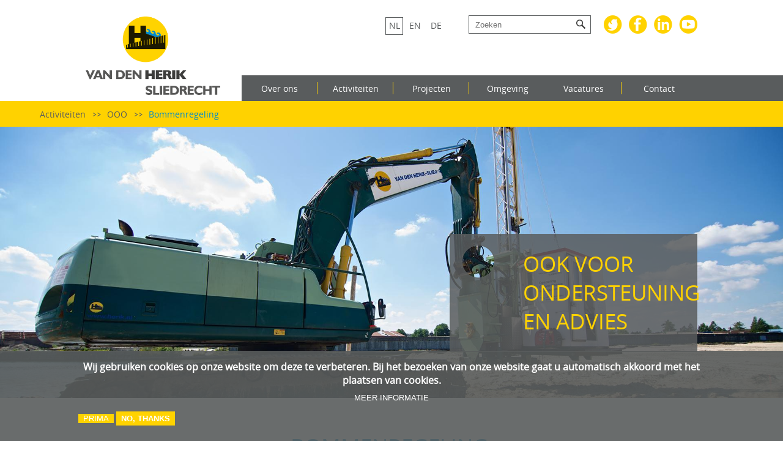

--- FILE ---
content_type: text/html; charset=utf-8
request_url: https://herik.nl/nl/content/bommenregeling
body_size: 20390
content:
<!DOCTYPE html>
  <!--[if IEMobile 7]><html class="no-js ie iem7" lang="nl" dir="ltr"><![endif]-->
  <!--[if lte IE 6]><html class="no-js ie lt-ie9 lt-ie8 lt-ie7" lang="nl" dir="ltr"><![endif]-->
  <!--[if (IE 7)&(!IEMobile)]><html class="no-js ie lt-ie9 lt-ie8" lang="nl" dir="ltr"><![endif]-->
  <!--[if IE 8]><html class="no-js ie lt-ie9" lang="nl" dir="ltr"><![endif]-->
  <!--[if (gte IE 9)|(gt IEMobile 7)]><html class="no-js ie" lang="nl" dir="ltr" prefix="content: http://purl.org/rss/1.0/modules/content/ dc: http://purl.org/dc/terms/ foaf: http://xmlns.com/foaf/0.1/ rdfs: http://www.w3.org/2000/01/rdf-schema# sioc: http://rdfs.org/sioc/ns# sioct: http://rdfs.org/sioc/types# skos: http://www.w3.org/2004/02/skos/core# xsd: http://www.w3.org/2001/XMLSchema#"><![endif]-->
  <!--[if !IE]><!--><html class="no-js" lang="nl" dir="ltr" prefix="content: http://purl.org/rss/1.0/modules/content/ dc: http://purl.org/dc/terms/ foaf: http://xmlns.com/foaf/0.1/ rdfs: http://www.w3.org/2000/01/rdf-schema# sioc: http://rdfs.org/sioc/ns# sioct: http://rdfs.org/sioc/types# skos: http://www.w3.org/2004/02/skos/core# xsd: http://www.w3.org/2001/XMLSchema#"><!--<![endif]-->
<head>
  <meta charset="utf-8" />
<link rel="shortcut icon" href="https://herik.nl/sites/default/files/favicon.ico" type="image/vnd.microsoft.icon" />
<link rel="profile" href="http://www.w3.org/1999/xhtml/vocab" />
<meta name="HandheldFriendly" content="true" />
<meta name="MobileOptimized" content="width" />
<meta http-equiv="cleartype" content="on" />
<link rel="apple-touch-icon-precomposed" href="https://herik.nl/sites/all/themes/omega/omega/apple-touch-icon-precomposed.png" />
<link rel="apple-touch-icon-precomposed" href="https://herik.nl/sites/all/themes/omega/omega/apple-touch-icon-precomposed-114x114.png" sizes="114x114" />
<link rel="apple-touch-icon-precomposed" href="https://herik.nl/sites/all/themes/omega/omega/apple-touch-icon-precomposed-72x72.png" sizes="72x72" />
<link rel="apple-touch-icon-precomposed" href="https://herik.nl/sites/all/themes/omega/omega/apple-touch-icon-precomposed-144x144.png" sizes="144x144" />
<meta name="robots" content="follow, index" />
<meta name="viewport" content="width=device-width" />
<meta name="generator" content="Drupal 7 (https://www.drupal.org)" />
<link rel="canonical" href="https://herik.nl/nl/content/bommenregeling" />
<link rel="shortlink" href="https://herik.nl/nl/node/133" />
<meta http-equiv="content-language" content="nl" />
<meta property="og:type" content="website" />
<meta property="og:site_name" content="van den Herik" />
<meta property="og:title" content="Bommenregeling" />
<meta property="og:url" content="https://herik.nl/nl/content/bommenregeling" />
<meta property="og:updated_time" content="2022-10-17T13:13:36+02:00" />
<meta property="og:image:alt" content="Bommenregeling" />
<meta name="twitter:card" content="summary_large_image" />
<meta name="twitter:creator" content="@HerikSliedrecht" />
<meta name="twitter:creator:id" content="3428204367" />
<meta name="twitter:url" content="https://herik.nl/nl/content/bommenregeling" />
<meta name="twitter:title" content="Bommenregeling" />
<meta name="twitter:image:alt" content="Bommenregeling" />
<meta property="article:published_time" content="2016-02-18T14:23:22+01:00" />
<meta property="article:modified_time" content="2022-10-17T13:13:36+02:00" />
<meta name="dcterms.title" content="Bommenregeling" />
<meta name="dcterms.creator" content="Solfers-Developer" />
<meta name="dcterms.date" content="2016-02-18T14:23+01:00" />
<meta name="dcterms.type" content="Text" />
<meta name="dcterms.format" content="text/html" />
<meta name="dcterms.identifier" content="https://herik.nl/nl/content/bommenregeling" />
<meta name="dcterms.language" content="nl" />
<meta name="dcterms.modified" content="2022-10-17T13:13+02:00" />
  <title>Bommenregeling | van den Herik</title>
  <link type="text/css" rel="stylesheet" href="https://herik.nl/sites/default/files/css/css_Z7tKpN2YT7hcWd0hgXCphZVIOCeizBh5e7z-PZirIXk.css" media="all" />
<link type="text/css" rel="stylesheet" href="https://herik.nl/sites/default/files/css/css_AIJONfEw57jsYcd4swnBBjVJqKH_jUm5LvUo5Db_Yqg.css" media="all" />
<link type="text/css" rel="stylesheet" href="https://cdnjs.cloudflare.com/ajax/libs/font-awesome/4.4.0/css/font-awesome.min.css" media="all" />
<link type="text/css" rel="stylesheet" href="https://herik.nl/sites/default/files/css/css_oGGqUpt5yWdhtmkXk9V9rA2oE2belVbS3jbBlLJ31ec.css" media="all" />
<link type="text/css" rel="stylesheet" href="https://herik.nl/sites/default/files/css/css_5uQ-V31IP207siVl1VoWyrOuj4kmrCtzbXACyYYWd10.css" media="all" />
<link type="text/css" rel="stylesheet" href="https://herik.nl/sites/default/files/css/css_sBJJSrsmtjfk8holjw1HFZGGWwc9VNlmN2fmISbR_cg.css" media="all" />
  <script type="text/javascript" src="https://herik.nl/sites/default/files/js/js_5nSXicCgAyxHOlG0S0UzC3QHARoKse6V-gegbOAaVgI.js"></script>
<script type="text/javascript" src="https://herik.nl/sites/default/files/js/js_RulCPHj8aUtatsXPqRSFtJIhBjBSAzFXZzADEVD4CHY.js"></script>
<script type="text/javascript" src="https://herik.nl/sites/default/files/js/js_gHk2gWJ_Qw_jU2qRiUmSl7d8oly1Cx7lQFrqcp3RXcI.js"></script>
<script type="text/javascript" src="https://herik.nl/sites/default/files/js/js_vhskezXvHdNTqzxZvPNzy7QKZE6JN2hQk6x7W4Fah5w.js"></script>
<script type="text/javascript" src="https://www.googletagmanager.com/gtag/js?id=UA-9768178-1"></script>
<script type="text/javascript">
<!--//--><![CDATA[//><!--
window.dataLayer = window.dataLayer || [];function gtag(){dataLayer.push(arguments)};gtag("js", new Date());gtag("set", "developer_id.dMDhkMT", true);gtag("config", "UA-9768178-1", {"groups":"default","anonymize_ip":true});
//--><!]]>
</script>
<script type="text/javascript" src="https://herik.nl/sites/default/files/js/js_LMoOINbOJS6mYRSlZTz6wYiAOwMl4jRw3fFNrshYSps.js"></script>
<script type="text/javascript" src="https://herik.nl/sites/default/files/js/js_a8e-KFhEBa4Vh2sjEsA3yXSOkEFT-rOF2TnHEHYceJU.js"></script>
<script type="text/javascript">
<!--//--><![CDATA[//><!--
jQuery.extend(Drupal.settings, {"basePath":"\/","pathPrefix":"nl\/","setHasJsCookie":0,"custom_search":{"form_target":"_self","solr":0},"better_exposed_filters":{"views":{"banner_tekstuele_pagina":{"displays":{"block":{"filters":[]},"block_1":{"filters":[]}}},"logo_s_tekstuele_pagina":{"displays":{"block":{"filters":[]}}},"optionele_link_onderaan":{"displays":{"block":{"filters":[]}}},"quotes":{"displays":{"block":{"filters":[]}}},"laatste_nieuws_url":{"displays":{"block":{"filters":[]}}},"vacatures_laatste_url":{"displays":{"block":{"filters":[]}}},"menu_afbeeldingen":{"displays":{"block":{"filters":[]}}},"footer":{"displays":{"block":{"filters":[]},"block_1":{"filters":[]},"block_2":{"filters":[]},"block_3":{"filters":[]},"block_5":{"filters":[]},"block_4":{"filters":[]}}}}},"flexslider":{"optionsets":{"zonder_page_controls_v2":{"namespace":"flex-","selector":".slides \u003E li","easing":"swing","direction":"horizontal","reverse":false,"smoothHeight":false,"startAt":0,"animationSpeed":600,"initDelay":0,"useCSS":true,"touch":true,"video":false,"keyboard":true,"multipleKeyboard":false,"mousewheel":0,"controlsContainer":".flex-control-nav-container","sync":"","asNavFor":"","itemWidth":0,"itemMargin":0,"minItems":0,"maxItems":0,"move":0,"animation":"slide","slideshow":true,"slideshowSpeed":"7000","directionNav":true,"controlNav":false,"prevText":"Previous","nextText":"Next","pausePlay":false,"pauseText":"Pause","playText":"Play","randomize":false,"thumbCaptions":false,"thumbCaptionsBoth":false,"animationLoop":true,"pauseOnAction":true,"pauseOnHover":false,"manualControls":""}},"instances":{"flexslider-1":"zonder_page_controls_v2"}},"mmenu":{"mmenu_left":{"enabled":"1","title":"Left menu","name":"mmenu_left","blocks":[{"module_delta":"system|main-menu","menu_parameters":{"min_depth":"1"},"title":"\u003Cnone\u003E","collapsed":"0","wrap":"0","module":"system","delta":"main-menu"}],"options":{"classes":"mm-basic","effects":[],"slidingSubmenus":true,"clickOpen":{"open":true,"selector":"#block-block-2"},"counters":{"add":true,"update":true},"dragOpen":{"open":true,"pageNode":"body","threshold":100,"maxStartPos":50},"footer":{"add":true,"content":"","title":"","update":true},"header":{"add":true,"content":"","title":"","update":true},"labels":{"collapse":false},"offCanvas":{"enabled":true,"modal":false,"moveBackground":true,"position":"left","zposition":"front"},"searchfield":{"add":false,"addTo":"menu","search":false,"placeholder":"Search","noResults":"No results found.","showLinksOnly":true}},"configurations":{"clone":false,"preventTabbing":false,"panelNodetype":"div, ul, ol","transitionDuration":400,"classNames":{"label":"Label","panel":"Panel","selected":"Selected","buttonbars":{"buttonbar":"anchors"},"counters":{"counter":"Counter"},"fixedElements":{"fixedTop":"FixedTop","fixedBottom":"FixedBottom"},"footer":{"panelFooter":"Footer"},"header":{"panelHeader":"Header","panelNext":"Next","panelPrev":"Prev"},"labels":{"collapsed":"Collapsed"},"toggles":{"toggle":"Toggle","check":"Check"}},"dragOpen":{"width":{"perc":0.8,"min":140,"max":440},"height":{"perc":0.8,"min":140,"max":880}},"offCanvas":{"menuInjectMethod":"prepend","menuWrapperSelector":"body","pageNodetype":"div","pageSelector":"body \u003E div"}},"custom":[],"position":"left"}},"eu_cookie_compliance":{"cookie_policy_version":"1.0.0","popup_enabled":1,"popup_agreed_enabled":0,"popup_hide_agreed":0,"popup_clicking_confirmation":false,"popup_scrolling_confirmation":false,"popup_html_info":"\u003Cdiv class=\u0022eu-cookie-compliance-banner eu-cookie-compliance-banner-info eu-cookie-compliance-banner--opt-in\u0022\u003E\n  \u003Cdiv class=\u0022popup-content info\u0022\u003E\n        \u003Cdiv id=\u0022popup-text\u0022\u003E\n      \u003Ch2\u003EWij gebruiken cookies op onze website om deze te verbeteren. Bij het bezoeken van onze website gaat u automatisch akkoord met het plaatsen van cookies.\u003C\/h2\u003E              \u003Cbutton type=\u0022button\u0022 class=\u0022find-more-button eu-cookie-compliance-more-button\u0022\u003EMeer informatie\u003C\/button\u003E\n          \u003C\/div\u003E\n    \n    \u003Cdiv id=\u0022popup-buttons\u0022 class=\u0022\u0022\u003E\n            \u003Cbutton type=\u0022button\u0022 class=\u0022agree-button eu-cookie-compliance-secondary-button\u0022\u003EPrima\u003C\/button\u003E\n              \u003Cbutton type=\u0022button\u0022 class=\u0022decline-button eu-cookie-compliance-default-button\u0022 \u003ENo, thanks\u003C\/button\u003E\n          \u003C\/div\u003E\n  \u003C\/div\u003E\n\u003C\/div\u003E","use_mobile_message":false,"mobile_popup_html_info":"\u003Cdiv class=\u0022eu-cookie-compliance-banner eu-cookie-compliance-banner-info eu-cookie-compliance-banner--opt-in\u0022\u003E\n  \u003Cdiv class=\u0022popup-content info\u0022\u003E\n        \u003Cdiv id=\u0022popup-text\u0022\u003E\n      \u003Ch2\u003EWe use cookies on this site to enhance your user experience\u003C\/h2\u003E\u003Cp\u003EBy tapping the Accept button, you agree to us doing so.\u003C\/p\u003E              \u003Cbutton type=\u0022button\u0022 class=\u0022find-more-button eu-cookie-compliance-more-button\u0022\u003EMeer informatie\u003C\/button\u003E\n          \u003C\/div\u003E\n    \n    \u003Cdiv id=\u0022popup-buttons\u0022 class=\u0022\u0022\u003E\n            \u003Cbutton type=\u0022button\u0022 class=\u0022agree-button eu-cookie-compliance-secondary-button\u0022\u003EPrima\u003C\/button\u003E\n              \u003Cbutton type=\u0022button\u0022 class=\u0022decline-button eu-cookie-compliance-default-button\u0022 \u003ENo, thanks\u003C\/button\u003E\n          \u003C\/div\u003E\n  \u003C\/div\u003E\n\u003C\/div\u003E\n","mobile_breakpoint":768,"popup_html_agreed":"\u003Cdiv\u003E\n  \u003Cdiv class=\u0022popup-content agreed\u0022\u003E\n    \u003Cdiv id=\u0022popup-text\u0022\u003E\n      \u003Ch2\u003EThank you for accepting cookies\u003C\/h2\u003E\u003Cp\u003EYou can now hide this message or find out more about cookies.\u003C\/p\u003E    \u003C\/div\u003E\n    \u003Cdiv id=\u0022popup-buttons\u0022\u003E\n      \u003Cbutton type=\u0022button\u0022 class=\u0022hide-popup-button eu-cookie-compliance-hide-button\u0022\u003EVerbergen\u003C\/button\u003E\n              \u003Cbutton type=\u0022button\u0022 class=\u0022find-more-button eu-cookie-compliance-more-button-thank-you\u0022 \u003EMeer informatie\u003C\/button\u003E\n          \u003C\/div\u003E\n  \u003C\/div\u003E\n\u003C\/div\u003E","popup_use_bare_css":false,"popup_height":"auto","popup_width":"100%","popup_delay":1000,"popup_link":"http:\/\/herik.nl\/nl\/content\/disclaimer","popup_link_new_window":1,"popup_position":null,"fixed_top_position":true,"popup_language":"nl","store_consent":false,"better_support_for_screen_readers":0,"reload_page":0,"domain":"","domain_all_sites":null,"popup_eu_only_js":0,"cookie_lifetime":100,"cookie_session":false,"disagree_do_not_show_popup":0,"method":"opt_in","allowed_cookies":"","withdraw_markup":"\u003Cbutton type=\u0022button\u0022 class=\u0022eu-cookie-withdraw-tab\u0022\u003EPrivacy settings\u003C\/button\u003E\n\u003Cdiv class=\u0022eu-cookie-withdraw-banner\u0022\u003E\n  \u003Cdiv class=\u0022popup-content info\u0022\u003E\n    \u003Cdiv id=\u0022popup-text\u0022\u003E\n      \u003Ch2\u003EWe use cookies on this site to enhance your user experience\u003C\/h2\u003E\u003Cp\u003EYou have given your consent for us to set cookies.\u003C\/p\u003E    \u003C\/div\u003E\n    \u003Cdiv id=\u0022popup-buttons\u0022\u003E\n      \u003Cbutton type=\u0022button\u0022 class=\u0022eu-cookie-withdraw-button\u0022\u003EWithdraw consent\u003C\/button\u003E\n    \u003C\/div\u003E\n  \u003C\/div\u003E\n\u003C\/div\u003E\n","withdraw_enabled":false,"withdraw_button_on_info_popup":0,"cookie_categories":[],"cookie_categories_details":[],"enable_save_preferences_button":1,"cookie_name":"","cookie_value_disagreed":"0","cookie_value_agreed_show_thank_you":"1","cookie_value_agreed":"2","containing_element":"body","automatic_cookies_removal":true,"close_button_action":"close_banner"},"googleanalytics":{"account":["UA-9768178-1"],"trackOutbound":1,"trackMailto":1,"trackDownload":1,"trackDownloadExtensions":"7z|aac|arc|arj|asf|asx|avi|bin|csv|doc(x|m)?|dot(x|m)?|exe|flv|gif|gz|gzip|hqx|jar|jpe?g|js|mp(2|3|4|e?g)|mov(ie)?|msi|msp|pdf|phps|png|ppt(x|m)?|pot(x|m)?|pps(x|m)?|ppam|sld(x|m)?|thmx|qtm?|ra(m|r)?|sea|sit|tar|tgz|torrent|txt|wav|wma|wmv|wpd|xls(x|m|b)?|xlt(x|m)|xlam|xml|z|zip"},"urlIsAjaxTrusted":{"\/nl\/content\/bommenregeling":true}});
//--><!]]>
</script>
  <meta name="viewport" content="initial-scale=1">
  <meta name="viewport" content="width=device-width, initial-scale=1.0, maximum-scale=1.0, user-scalable=no" /> 
</head>
<body class="html not-front not-logged-in page-node page-node- page-node-133 node-type-tekstuele-pagina i18n-nl section-content">
  <a href="#main-content" class="element-invisible element-focusable">Overslaan en naar de inhoud gaan</a>
    <div class="l-page">
  <header class="l-header" role="banner">
    <div class="l-branding">
              <a href="/nl" title="Home" rel="home" class="site-logo"><img src="https://herik.nl/sites/default/files/logo.png" alt="Home" /></a>
      
      
        <div class="l-region l-region--branding">
    <div id="block-views-laatste-nieuws-url-block" class="block block--views block--views-laatste-nieuws-url-block">
        <div class="block__content">
    <div class="view view-laatste-nieuws-url view-id-laatste_nieuws_url view-display-id-block view-dom-id-7810ce347a4e708788504a71e0edd500">
        
  
  
      <div class="view-content">
        <div class="views-row views-row-1 views-row-odd views-row-first views-row-last">
      
  <div class="views-field views-field-path">        <span class="field-content">/nl/content/nederlands-eerste-volledig-zero-emission-draadkraanschip-een-feit</span>  </div>  </div>
    </div>
  
  
  
  
  
  
</div>  </div>
</div>
<div id="block-views-vacatures-laatste-url-block" class="block block--views block--views-vacatures-laatste-url-block">
        <div class="block__content">
    <div class="view view-vacatures-laatste-url view-id-vacatures_laatste_url view-display-id-block view-dom-id-26e794e8d8767ea3cef7fcdab76e2d20">
        
  
  
      <div class="view-content">
        <div class="views-row views-row-1 views-row-odd views-row-first views-row-last">
      
  <div class="views-field views-field-path">        <span class="field-content">/nl/content/allround-terreinmedewerker</span>  </div>  </div>
    </div>
  
  
  
  
  
  
</div>  </div>
</div>
<div id="block-block-5" class="block block--block block--block-5">
        <div class="block__content">
    <div class="socialmenu">
<ul><li class="twitter"><a href="https://twitter.com/heriksliedrecht" target="_blank"></a></li>
<li class="facebook"><a href="https://www.facebook.com/herik.nl/" target="_blank"></a></li>
<li class="linkedin"><a href="https://www.linkedin.com/company/van-den-herik" target="_blank"></a></li>
<li class="youtube"><a href="https://www.youtube.com/channel/UC4KDU86g6fhJOBjdZIFXFIg" target="_blank"></a></li>
</ul>
<div class="intranet"><a href="http://intranet.herik.nl/" target="_blank">Van den Herik Intranet</a></div>
</div>  </div>
</div>
<div id="block-search-form" role="search" class="block block--search block--search-form">
        <div class="block__content">
    <form class="search-form search-block-form" role="search" action="/nl/content/bommenregeling" method="post" id="search-block-form" accept-charset="UTF-8"><div><div class="container-inline">
      <h2 class="element-invisible">Zoekveld</h2>
    <div class="form-item form-type-textfield form-item-search-block-form">
  <label class="element-invisible" for="edit-search-block-form--2">Search this site </label>
 <input title="Geef de woorden op waarnaar u wilt zoeken." class="custom-search-box form-text" placeholder="Zoeken" type="text" id="edit-search-block-form--2" name="search_block_form" value="" size="15" maxlength="128" />
</div>
<div class="form-item form-type-select form-item-custom-search-types">
  <label for="edit-custom-search-types">Search for </label>
 <select class="custom-search-selector custom-search-types form-select" id="edit-custom-search-types" name="custom_search_types"><option value="c-all" selected="selected">-Any-</option><option value="c-home_pagina">Home pagina</option><option value="c-nieuws">Nieuws</option><option value="c-project">Project</option><option value="c-webform">Standaard formulier</option><option value="c-tekstuele_pagina">Tekstuele pagina</option><option value="c-vacature">Vacature</option></select>
</div>
<div class="form-actions form-wrapper" id="edit-actions"><input type="submit" id="edit-submit" name="op" value="Zoeken" class="form-submit" /></div><input type="hidden" name="form_build_id" value="form-lhfhDU_Bwy8YYAfdhjloxuSYplkgzSkNmOZIzqoj_4M" />
<input type="hidden" name="form_id" value="search_block_form" />
</div>
</div></form>  </div>
</div>
<div id="block-block-3" class="block block--block block--block-3">
        <div class="block__content">
    <ul class="nl-ul"><li>nl</li><li><a href="/en">en</a></li><li><a href="/de">de</a></li></ul><ul class="en-ul"><li>en</li><li><a href="/nl">nl</a></li><li><a href="/de">de</a></li></ul><ul class="de-ul"><li>de</li><li><a href="/nl">nl</a></li><li><a href="/en">en</a></li></ul>  </div>
</div>
<div id="block-tb-megamenu-main-menu" class="block block--tb-megamenu block--tb-megamenu-main-menu">
        <div class="block__content">
    <div  class="tb-megamenu tb-megamenu-main-menu" class="tb-megamenu tb-megamenu-main-menu" role="navigation" aria-label="Main navigation">
      <button data-target=".nav-collapse" data-toggle="collapse" class="btn btn-navbar tb-megamenu-button" type="button">
      <i class="fa fa-reorder"></i>
    </button>
    <div class="nav-collapse  always-show">
    <ul  class="tb-megamenu-nav nav level-0 items-23" class="tb-megamenu-nav nav level-0 items-23">
    <li  data-id="916" data-level="1" data-type="menu_item" data-class="" data-xicon="" data-caption="" data-alignsub="" data-group="0" data-hidewcol="0" data-hidesub="0" class="tb-megamenu-item level-1 mega dropdown" class="tb-megamenu-item level-1 mega dropdown">
          <a href="/nl/nolink/127"  class="dropdown-toggle">
                Over ons                      </a>
        <div  data-class="" data-width="" class="tb-megamenu-submenu dropdown-menu mega-dropdown-menu nav-child" class="tb-megamenu-submenu dropdown-menu mega-dropdown-menu nav-child">
  <div class="mega-dropdown-inner">
    <div  class="tb-megamenu-row row-fluid" class="tb-megamenu-row row-fluid">
  <div  data-class="" data-width="12" data-hidewcol="0" id="tb-megamenu-column-2" class="tb-megamenu-column span12  mega-col-nav" class="tb-megamenu-column span12  mega-col-nav">
  <div class="tb-megamenu-column-inner mega-inner clearfix">
        <ul  class="tb-megamenu-subnav mega-nav level-1 items-1" class="tb-megamenu-subnav mega-nav level-1 items-1">
    <li  data-id="906" data-level="2" data-type="menu_item" data-class="" data-xicon="" data-caption="" data-alignsub="" data-group="1" data-hidewcol="0" data-hidesub="0" class="tb-megamenu-item level-2 mega mega-group" class="tb-megamenu-item level-2 mega mega-group">
          <a href="/nl/content/over-ons"  class="mega-group-title">
                Over ons                      </a>
        <div  data-class="" data-width="" class="tb-megamenu-submenu mega-group-ct nav-child" class="tb-megamenu-submenu mega-group-ct nav-child">
  <div class="mega-dropdown-inner">
    <div  class="tb-megamenu-row row-fluid" class="tb-megamenu-row row-fluid">
  <div  data-class="" data-width="12" data-hidewcol="0" id="tb-megamenu-column-1" class="tb-megamenu-column span12  mega-col-nav" class="tb-megamenu-column span12  mega-col-nav">
  <div class="tb-megamenu-column-inner mega-inner clearfix">
        <ul  class="tb-megamenu-subnav mega-nav level-2 items-7" class="tb-megamenu-subnav mega-nav level-2 items-7">
    <li  data-id="599" data-level="3" data-type="menu_item" data-class="" data-xicon="" data-caption="" data-alignsub="" data-group="0" data-hidewcol="0" data-hidesub="0" class="tb-megamenu-item level-3 mega" class="tb-megamenu-item level-3 mega">
          <a href="/nl/content/geschiedenis" >
                Geschiedenis                      </a>
          </li>

  <li  data-id="1697" data-level="3" data-type="menu_item" data-class="" data-xicon="" data-caption="" data-alignsub="" data-group="0" data-hidewcol="0" data-hidesub="0" class="tb-megamenu-item level-3 mega" class="tb-megamenu-item level-3 mega">
          <a href="/nl/tijdlijn"  title="Tijdlijn">
                Tijdlijn                      </a>
          </li>

  <li  data-id="600" data-level="3" data-type="menu_item" data-class="" data-xicon="" data-caption="" data-alignsub="" data-group="0" data-hidewcol="0" data-hidesub="0" class="tb-megamenu-item level-3 mega" class="tb-megamenu-item level-3 mega">
          <a href="/nl/content/sponsor-en-donatiebeleid" >
                Sponsoring                      </a>
          </li>

  <li  data-id="690" data-level="3" data-type="menu_item" data-class="" data-xicon="" data-caption="" data-alignsub="" data-group="0" data-hidewcol="0" data-hidesub="0" class="tb-megamenu-item level-3 mega" class="tb-megamenu-item level-3 mega">
          <a href="/nl/content/dochter-en-zusterondernemingen" >
                Dochter- en zusterondernemingen                      </a>
          </li>

  <li  data-id="808" data-level="3" data-type="menu_item" data-class="" data-xicon="" data-caption="" data-alignsub="" data-group="0" data-hidewcol="0" data-hidesub="0" class="tb-megamenu-item level-3 mega" class="tb-megamenu-item level-3 mega">
          <a href="/nl/content/materieel-overzicht" >
                Materieel overzicht                      </a>
          </li>

  <li  data-id="1034" data-level="3" data-type="menu_item" data-class="" data-xicon="" data-caption="" data-alignsub="" data-group="0" data-hidewcol="0" data-hidesub="0" class="tb-megamenu-item level-3 mega" class="tb-megamenu-item level-3 mega">
          <a href="/nl/content/links" >
                Links                      </a>
          </li>

  <li  data-id="905" data-level="3" data-type="menu_item" data-class="" data-xicon="" data-caption="" data-alignsub="" data-group="0" data-hidewcol="0" data-hidesub="0" class="tb-megamenu-item level-3 mega" class="tb-megamenu-item level-3 mega">
          <a href="/nl"  title="Nieuws">
                Nieuws                      </a>
          </li>
</ul>
  </div>
</div>
</div>
  </div>
</div>
  </li>
</ul>
  </div>
</div>
</div>

<div  class="tb-megamenu-row row-fluid" class="tb-megamenu-row row-fluid">
  <div  data-showblocktitle="1" data-class="expert" data-width="" data-hidewcol="" id="tb-megamenu-column-3" class="tb-megamenu-column span  mega-col-nav expert" class="tb-megamenu-column span  mega-col-nav expert">
  <div class="tb-megamenu-column-inner mega-inner clearfix">
        <div  data-type="block" data-block="block--6" class="tb-megamenu-block tb-block tb-megamenu-block" class="tb-megamenu-block tb-block tb-megamenu-block">
  <div class="block-inner">
    <div id="block-block-6" class="block block--block block--block-6">
        <div class="block__content">
    <p><span style="color: rgb(0, 0, 0); font-family: 'Times New Roman'; font-size: medium; font-style: normal; font-variant: normal; font-weight: normal; letter-spacing: normal; line-height: normal; orphans: auto; text-align: start; text-indent: 0px; text-transform: none; white-space: normal; widows: 1; word-spacing: 0px; -webkit-text-stroke-width: 0px; display: inline !important; float: none;">Afbeeldingen submenu TB</span></p>  </div>
</div>
  </div>
</div>
  </div>
</div>
</div>
  </div>
</div>
  </li>

  <li  data-id="918" data-level="1" data-type="menu_item" data-class="" data-xicon="" data-caption="" data-alignsub="" data-group="0" data-hidewcol="0" data-hidesub="0" class="tb-megamenu-item level-1 mega dropdown active active-trail" class="tb-megamenu-item level-1 mega dropdown active active-trail">
          <a href="/nl/nolink/129"  class="dropdown-toggle">
                Activiteiten                      </a>
        <div  data-class="" data-width="" class="tb-megamenu-submenu dropdown-menu mega-dropdown-menu nav-child" class="tb-megamenu-submenu dropdown-menu mega-dropdown-menu nav-child">
  <div class="mega-dropdown-inner">
    <div  class="tb-megamenu-row row-fluid" class="tb-megamenu-row row-fluid">
  <div  data-class="" data-width="12" data-hidewcol="0" id="tb-megamenu-column-6" class="tb-megamenu-column span12  mega-col-nav" class="tb-megamenu-column span12  mega-col-nav">
  <div class="tb-megamenu-column-inner mega-inner clearfix">
        <ul  class="tb-megamenu-subnav mega-nav level-1 items-2" class="tb-megamenu-subnav mega-nav level-1 items-2">
    <li  data-id="667" data-level="2" data-type="menu_item" data-class="" data-xicon="" data-caption="" data-alignsub="" data-group="1" data-hidewcol="0" data-hidesub="0" class="tb-megamenu-item level-2 mega mega-group" class="tb-megamenu-item level-2 mega mega-group">
          <a href="/nl/content/waterbouw"  class="mega-group-title">
                Waterbouw                      </a>
        <div  data-class="" data-width="" class="tb-megamenu-submenu mega-group-ct nav-child" class="tb-megamenu-submenu mega-group-ct nav-child">
  <div class="mega-dropdown-inner">
    <div  class="tb-megamenu-row row-fluid" class="tb-megamenu-row row-fluid">
  <div  data-class="" data-width="12" data-hidewcol="0" id="tb-megamenu-column-4" class="tb-megamenu-column span12  mega-col-nav" class="tb-megamenu-column span12  mega-col-nav">
  <div class="tb-megamenu-column-inner mega-inner clearfix">
        <ul  class="tb-megamenu-subnav mega-nav level-2 items-6" class="tb-megamenu-subnav mega-nav level-2 items-6">
    <li  data-id="669" data-level="3" data-type="menu_item" data-class="" data-xicon="" data-caption="" data-alignsub="" data-group="0" data-hidewcol="0" data-hidesub="0" class="tb-megamenu-item level-3 mega" class="tb-megamenu-item level-3 mega">
          <a href="/nl/content/baggeren-en-suppleties" >
                Baggeren &amp; Suppleties                      </a>
          </li>

  <li  data-id="911" data-level="3" data-type="menu_item" data-class="" data-xicon="" data-caption="" data-alignsub="" data-group="0" data-hidewcol="0" data-hidesub="0" class="tb-megamenu-item level-3 mega" class="tb-megamenu-item level-3 mega">
          <a href="/nl/content/kust-oeverwerken" >
                Kust- &amp; Oeverwerken                      </a>
          </li>

  <li  data-id="910" data-level="3" data-type="menu_item" data-class="" data-xicon="" data-caption="" data-alignsub="" data-group="0" data-hidewcol="0" data-hidesub="0" class="tb-megamenu-item level-3 mega" class="tb-megamenu-item level-3 mega">
          <a href="/nl/content/constructieve-waterbouw" >
                Constructieve waterbouw                      </a>
          </li>

  <li  data-id="912" data-level="3" data-type="menu_item" data-class="" data-xicon="" data-caption="" data-alignsub="" data-group="0" data-hidewcol="0" data-hidesub="0" class="tb-megamenu-item level-3 mega" class="tb-megamenu-item level-3 mega">
          <a href="/nl/content/bouwen-met-natuur" >
                Bouwen met natuur                      </a>
          </li>

  <li  data-id="913" data-level="3" data-type="menu_item" data-class="" data-xicon="" data-caption="" data-alignsub="" data-group="0" data-hidewcol="0" data-hidesub="0" class="tb-megamenu-item level-3 mega" class="tb-megamenu-item level-3 mega">
          <a href="/nl/content/survey" >
                Survey                      </a>
          </li>

  <li  data-id="1115" data-level="3" data-type="menu_item" data-class="" data-xicon="" data-caption="" data-alignsub="" data-group="0" data-hidewcol="0" data-hidesub="0" class="tb-megamenu-item level-3 mega" class="tb-megamenu-item level-3 mega">
          <a href="/nl/content/piping-control" >
                Piping Control                      </a>
          </li>
</ul>
  </div>
</div>
</div>
  </div>
</div>
  </li>

  <li  data-id="914" data-level="2" data-type="menu_item" data-class="" data-xicon="" data-caption="" data-alignsub="" data-group="0" data-hidewcol="0" data-hidesub="0" class="tb-megamenu-item level-2 mega dropdown-submenu active active-trail" class="tb-megamenu-item level-2 mega dropdown-submenu active active-trail">
          <a href="/nl/content/opsporing-ontplofbare-oorlogsresten"  class="dropdown-toggle">
                OOO                      </a>
        <div  data-class="" data-width="" class="tb-megamenu-submenu dropdown-menu mega-dropdown-menu nav-child" class="tb-megamenu-submenu dropdown-menu mega-dropdown-menu nav-child">
  <div class="mega-dropdown-inner">
    <div  class="tb-megamenu-row row-fluid" class="tb-megamenu-row row-fluid">
  <div  data-class="" data-width="12" data-hidewcol="0" id="tb-megamenu-column-5" class="tb-megamenu-column span12  mega-col-nav" class="tb-megamenu-column span12  mega-col-nav">
  <div class="tb-megamenu-column-inner mega-inner clearfix">
        <ul  class="tb-megamenu-subnav mega-nav level-2 items-5" class="tb-megamenu-subnav mega-nav level-2 items-5">
    <li  data-id="915" data-level="3" data-type="menu_item" data-class="" data-xicon="" data-caption="" data-alignsub="" data-group="0" data-hidewcol="0" data-hidesub="0" class="tb-megamenu-item level-3 mega" class="tb-megamenu-item level-3 mega">
          <a href="/nl/content/historisch-vooronderzoek" >
                Historisch vooronderzoek                      </a>
          </li>

  <li  data-id="917" data-level="3" data-type="menu_item" data-class="" data-xicon="" data-caption="" data-alignsub="" data-group="0" data-hidewcol="0" data-hidesub="0" class="tb-megamenu-item level-3 mega" class="tb-megamenu-item level-3 mega">
          <a href="/nl/content/detectie-en-benaderen" >
                Detectie en benaderen                      </a>
          </li>

  <li  data-id="921" data-level="3" data-type="menu_item" data-class="" data-xicon="" data-caption="" data-alignsub="" data-group="0" data-hidewcol="0" data-hidesub="0" class="tb-megamenu-item level-3 mega" class="tb-megamenu-item level-3 mega">
          <a href="/nl/content/opleidingen-en-trainingen" >
                Opleidingen en trainingen                      </a>
          </li>

  <li  data-id="922" data-level="3" data-type="menu_item" data-class="" data-xicon="" data-caption="" data-alignsub="" data-group="0" data-hidewcol="0" data-hidesub="0" class="tb-megamenu-item level-3 mega active active-trail" class="tb-megamenu-item level-3 mega active active-trail">
          <a href="/nl/content/bommenregeling" >
                Bommenregeling                      </a>
          </li>

  <li  data-id="1698" data-level="3" data-type="menu_item" data-class="" data-xicon="" data-caption="" data-alignsub="" data-group="0" data-hidewcol="0" data-hidesub="0" class="tb-megamenu-item level-3 mega" class="tb-megamenu-item level-3 mega">
          <a href="/nl/content/uxoscope" >
                UXOscope                      </a>
          </li>
</ul>
  </div>
</div>
</div>
  </div>
</div>
  </li>
</ul>
  </div>
</div>
</div>

<div  class="tb-megamenu-row row-fluid" class="tb-megamenu-row row-fluid">
  <div  data-showblocktitle="1" data-class="expert" data-width="" data-hidewcol="" id="tb-megamenu-column-7" class="tb-megamenu-column span  mega-col-nav expert" class="tb-megamenu-column span  mega-col-nav expert">
  <div class="tb-megamenu-column-inner mega-inner clearfix">
        <div  data-type="block" data-block="block--6" class="tb-megamenu-block tb-block tb-megamenu-block" class="tb-megamenu-block tb-block tb-megamenu-block">
  <div class="block-inner">
    <div id="block-block-6--2" class="block block--block block--block-6--2">
        <div class="block__content">
    <p><span style="color: rgb(0, 0, 0); font-family: 'Times New Roman'; font-size: medium; font-style: normal; font-variant: normal; font-weight: normal; letter-spacing: normal; line-height: normal; orphans: auto; text-align: start; text-indent: 0px; text-transform: none; white-space: normal; widows: 1; word-spacing: 0px; -webkit-text-stroke-width: 0px; display: inline !important; float: none;">Afbeeldingen submenu TB</span></p>  </div>
</div>
  </div>
</div>
  </div>
</div>
</div>
  </div>
</div>
  </li>

  <li  data-id="441" data-level="1" data-type="menu_item" data-class="" data-xicon="" data-caption="" data-alignsub="" data-group="0" data-hidewcol="0" data-hidesub="0" class="tb-megamenu-item level-1 mega" class="tb-megamenu-item level-1 mega">
          <a href="/nl/alle-projecten"  title="Projecten">
                Projecten                      </a>
          </li>

  <li  data-id="923" data-level="1" data-type="menu_item" data-class="" data-xicon="" data-caption="" data-alignsub="" data-group="0" data-hidewcol="0" data-hidesub="0" class="tb-megamenu-item level-1 mega dropdown" class="tb-megamenu-item level-1 mega dropdown">
          <a href="/nl/nolink/134"  class="dropdown-toggle">
                Omgeving                      </a>
        <div  data-class="" data-width="" class="tb-megamenu-submenu dropdown-menu mega-dropdown-menu nav-child" class="tb-megamenu-submenu dropdown-menu mega-dropdown-menu nav-child">
  <div class="mega-dropdown-inner">
    <div  class="tb-megamenu-row row-fluid" class="tb-megamenu-row row-fluid">
  <div  data-class="" data-width="" data-hidewcol="0" id="tb-megamenu-column-9" class="tb-megamenu-column span  mega-col-nav" class="tb-megamenu-column span  mega-col-nav">
  <div class="tb-megamenu-column-inner mega-inner clearfix">
        <ul  class="tb-megamenu-subnav mega-nav level-1 items-3" class="tb-megamenu-subnav mega-nav level-1 items-3">
    <li  data-id="674" data-level="2" data-type="menu_item" data-class="" data-xicon="" data-caption="" data-alignsub="" data-group="0" data-hidewcol="0" data-hidesub="0" class="tb-megamenu-item level-2 mega dropdown-submenu" class="tb-megamenu-item level-2 mega dropdown-submenu">
          <a href="/nl/content/van-den-herik-en-haar-omgeving"  class="dropdown-toggle">
                Omgeving                      </a>
        <div  data-class="" data-width="" class="tb-megamenu-submenu dropdown-menu mega-dropdown-menu nav-child" class="tb-megamenu-submenu dropdown-menu mega-dropdown-menu nav-child">
  <div class="mega-dropdown-inner">
    <div  class="tb-megamenu-row row-fluid" class="tb-megamenu-row row-fluid">
  <div  data-class="" data-width="12" data-hidewcol="0" id="tb-megamenu-column-8" class="tb-megamenu-column span12  mega-col-nav" class="tb-megamenu-column span12  mega-col-nav">
  <div class="tb-megamenu-column-inner mega-inner clearfix">
        <ul  class="tb-megamenu-subnav mega-nav level-2 items-2" class="tb-megamenu-subnav mega-nav level-2 items-2">
    <li  data-id="928" data-level="3" data-type="menu_item" data-class="" data-xicon="" data-caption="" data-alignsub="" data-group="0" data-hidewcol="0" data-hidesub="0" class="tb-megamenu-item level-3 mega" class="tb-megamenu-item level-3 mega">
          <a href="/nl/content/eigen-ontwikkelprojecten" >
                Eigen ontwikkelprojecten                      </a>
          </li>

  <li  data-id="1222" data-level="3" data-type="menu_item" data-class="" data-xicon="" data-caption="" data-alignsub="" data-group="0" data-hidewcol="0" data-hidesub="0" class="tb-megamenu-item level-3 mega" class="tb-megamenu-item level-3 mega">
          <a href="/nl/content/deelname-aan-initiatieven" >
                Deelname aan initiatieven                      </a>
          </li>
</ul>
  </div>
</div>
</div>
  </div>
</div>
  </li>

  <li  data-id="924" data-level="2" data-type="menu_item" data-class="" data-xicon="" data-caption="" data-alignsub="" data-group="0" data-hidewcol="0" data-hidesub="0" class="tb-megamenu-item level-2 mega" class="tb-megamenu-item level-2 mega">
          <a href="/nl/content/co%E2%82%82-prestatieladder" >
                CO₂-Prestatieladder                      </a>
          </li>

  <li  data-id="931" data-level="2" data-type="menu_item" data-class="" data-xicon="" data-caption="" data-alignsub="" data-group="0" data-hidewcol="0" data-hidesub="0" class="tb-megamenu-item level-2 mega" class="tb-megamenu-item level-2 mega">
          <a href="/nl/content/certificeringen" >
                Certificeringen                      </a>
          </li>
</ul>
  </div>
</div>
</div>

<div  class="tb-megamenu-row row-fluid" class="tb-megamenu-row row-fluid">
  <div  data-showblocktitle="1" data-class="expert" data-width="" data-hidewcol="" id="tb-megamenu-column-10" class="tb-megamenu-column span  mega-col-nav expert" class="tb-megamenu-column span  mega-col-nav expert">
  <div class="tb-megamenu-column-inner mega-inner clearfix">
        <div  data-type="block" data-block="block--6" class="tb-megamenu-block tb-block tb-megamenu-block" class="tb-megamenu-block tb-block tb-megamenu-block">
  <div class="block-inner">
    <div id="block-block-6--3" class="block block--block block--block-6--3">
        <div class="block__content">
    <p><span style="color: rgb(0, 0, 0); font-family: 'Times New Roman'; font-size: medium; font-style: normal; font-variant: normal; font-weight: normal; letter-spacing: normal; line-height: normal; orphans: auto; text-align: start; text-indent: 0px; text-transform: none; white-space: normal; widows: 1; word-spacing: 0px; -webkit-text-stroke-width: 0px; display: inline !important; float: none;">Afbeeldingen submenu TB</span></p>  </div>
</div>
  </div>
</div>
  </div>
</div>
</div>
  </div>
</div>
  </li>

  <li  data-id="907" data-level="1" data-type="menu_item" data-class="" data-xicon="" data-caption="" data-alignsub="" data-group="0" data-hidewcol="0" data-hidesub="0" class="tb-megamenu-item level-1 mega dropdown" class="tb-megamenu-item level-1 mega dropdown">
          <a href="/nl/nolink/55"  class="dropdown-toggle" title="Vacatures">
                Vacatures                      </a>
        <div  data-class="" data-width="" class="tb-megamenu-submenu dropdown-menu mega-dropdown-menu nav-child" class="tb-megamenu-submenu dropdown-menu mega-dropdown-menu nav-child">
  <div class="mega-dropdown-inner">
    <div  class="tb-megamenu-row row-fluid" class="tb-megamenu-row row-fluid">
  <div  data-class="" data-width="12" data-hidewcol="0" id="tb-megamenu-column-12" class="tb-megamenu-column span12  mega-col-nav" class="tb-megamenu-column span12  mega-col-nav">
  <div class="tb-megamenu-column-inner mega-inner clearfix">
        <ul  class="tb-megamenu-subnav mega-nav level-1 items-2" class="tb-megamenu-subnav mega-nav level-1 items-2">
    <li  data-id="713" data-level="2" data-type="menu_item" data-class="" data-xicon="" data-caption="" data-alignsub="" data-group="0" data-hidewcol="0" data-hidesub="0" class="tb-megamenu-item level-2 mega dropdown-submenu" class="tb-megamenu-item level-2 mega dropdown-submenu">
          <a href="/nl"  class="dropdown-toggle" title="Vacatures">
                Vacatures                      </a>
        <div  data-class="" data-width="" class="tb-megamenu-submenu dropdown-menu mega-dropdown-menu nav-child" class="tb-megamenu-submenu dropdown-menu mega-dropdown-menu nav-child">
  <div class="mega-dropdown-inner">
    <div  class="tb-megamenu-row row-fluid" class="tb-megamenu-row row-fluid">
  <div  data-class="" data-width="12" data-hidewcol="0" id="tb-megamenu-column-11" class="tb-megamenu-column span12  mega-col-nav" class="tb-megamenu-column span12  mega-col-nav">
  <div class="tb-megamenu-column-inner mega-inner clearfix">
        <ul  class="tb-megamenu-subnav mega-nav level-2 items-3" class="tb-megamenu-subnav mega-nav level-2 items-3">
    <li  data-id="908" data-level="3" data-type="menu_item" data-class="" data-xicon="" data-caption="" data-alignsub="" data-group="0" data-hidewcol="0" data-hidesub="0" class="tb-megamenu-item level-3 mega" class="tb-megamenu-item level-3 mega">
          <a href="/nl/content/sollicitatieformulier" >
                Sollicitatieformulier                      </a>
          </li>

  <li  data-id="712" data-level="3" data-type="menu_item" data-class="" data-xicon="" data-caption="" data-alignsub="" data-group="0" data-hidewcol="0" data-hidesub="0" class="tb-megamenu-item level-3 mega" class="tb-megamenu-item level-3 mega">
          <a href="/nl/content/werken-bij-van-den-herik"  title="Werken bij Van den Herik">
                Werken bij Van den Herik                      </a>
          </li>

  <li  data-id="939" data-level="3" data-type="menu_item" data-class="" data-xicon="" data-caption="" data-alignsub="" data-group="0" data-hidewcol="0" data-hidesub="0" class="tb-megamenu-item level-3 mega" class="tb-megamenu-item level-3 mega">
          <a href="/nl/content/van-den-herik-als-werkgever" >
                Van den Herik als werkgever                      </a>
          </li>
</ul>
  </div>
</div>
</div>
  </div>
</div>
  </li>

  <li  data-id="935" data-level="2" data-type="menu_item" data-class="" data-xicon="" data-caption="" data-alignsub="" data-group="0" data-hidewcol="0" data-hidesub="0" class="tb-megamenu-item level-2 mega" class="tb-megamenu-item level-2 mega">
          <a href="/nl/content/breng-je-carri%C3%A8re-een-stroomversnelling" >
                Studenten en starters                      </a>
          </li>
</ul>
  </div>
</div>
</div>

<div  class="tb-megamenu-row row-fluid" class="tb-megamenu-row row-fluid">
  <div  data-showblocktitle="1" data-class="expert" data-width="" data-hidewcol="" id="tb-megamenu-column-13" class="tb-megamenu-column span  mega-col-nav expert" class="tb-megamenu-column span  mega-col-nav expert">
  <div class="tb-megamenu-column-inner mega-inner clearfix">
        <div  data-type="block" data-block="block--6" class="tb-megamenu-block tb-block tb-megamenu-block" class="tb-megamenu-block tb-block tb-megamenu-block">
  <div class="block-inner">
    <div id="block-block-6--4" class="block block--block block--block-6--4">
        <div class="block__content">
    <p><span style="color: rgb(0, 0, 0); font-family: 'Times New Roman'; font-size: medium; font-style: normal; font-variant: normal; font-weight: normal; letter-spacing: normal; line-height: normal; orphans: auto; text-align: start; text-indent: 0px; text-transform: none; white-space: normal; widows: 1; word-spacing: 0px; -webkit-text-stroke-width: 0px; display: inline !important; float: none;">Afbeeldingen submenu TB</span></p>  </div>
</div>
  </div>
</div>
  </div>
</div>
</div>
  </div>
</div>
  </li>

  <li  data-id="576" data-level="1" data-type="menu_item" data-class="" data-xicon="" data-caption="" data-alignsub="" data-group="0" data-hidewcol="0" data-hidesub="0" class="tb-megamenu-item level-1 mega" class="tb-megamenu-item level-1 mega">
          <a href="/nl/content/contact" >
                Contact                      </a>
          </li>
</ul>
      </div>
  </div>
  </div>
</div>
<div id="block-block-2" class="block block--block block--block-2">
        <div class="block__content">
    <p>&amp;nbsp;</p>
  </div>
</div>
  </div>
    </div>

      <div class="l-region l-region--header">
    <div id="block-views-menu-afbeeldingen-block" class="block block--views block--views-menu-afbeeldingen-block">
        <h2 class="block__title">Menu afbeeldingen</h2>
      <div class="block__content">
    <div class="view view-menu-afbeeldingen view-id-menu_afbeeldingen view-display-id-block view-dom-id-a37f02c2c7d0cae6a030a3f1296dc074">
        
  
  
      <div class="view-content">
        <div class="views-row views-row-1 views-row-odd views-row-first">
      
  <div class="views-field views-field-nothing">        <span class="field-content"><div class="Vacature" path-data="/nl/content/allround-terreinmedewerker" data-img="/sites/default/files/styles/menu_afbeeldingen/public/Banner%20afbeeldingen/Van-den-Herik-personeel_0.jpg?itok=Pqv6smM2"></div></span>  </div>  </div>
  <div class="views-row views-row-2 views-row-even">
      
  <div class="views-field views-field-nothing">        <span class="field-content"><div class="Vacature" path-data="/nl/content/allround-technicus-monteur" data-img="/sites/default/files/styles/menu_afbeeldingen/public/Banner%20afbeeldingen/Van-den-Herik-personeel_0.jpg?itok=Pqv6smM2"></div></span>  </div>  </div>
  <div class="views-row views-row-3 views-row-odd">
      
  <div class="views-field views-field-nothing">        <span class="field-content"><div class="Vacature" path-data="/nl/content/technisch-medewerker" data-img="/sites/default/files/styles/menu_afbeeldingen/public/Banner%20afbeeldingen/Van-den-Herik-personeel_0.jpg?itok=Pqv6smM2"></div></span>  </div>  </div>
  <div class="views-row views-row-4 views-row-even">
      
  <div class="views-field views-field-nothing">        <span class="field-content"><div class="Vacature" path-data="/nl/content/shovelmachinist" data-img="/sites/default/files/styles/menu_afbeeldingen/public/Banner%20afbeeldingen/Van-den-Herik-personeel.jpg?itok=8NJMtQGv"></div></span>  </div>  </div>
  <div class="views-row views-row-5 views-row-odd">
      
  <div class="views-field views-field-nothing">        <span class="field-content"><div class="Vacature" path-data="/nl/content/pipe-operator" data-img="/sites/default/files/styles/menu_afbeeldingen/public/2018%20Christophorus%20onderweg%20FRres.jpg?itok=aeiRrIO6"></div></span>  </div>  </div>
  <div class="views-row views-row-6 views-row-even">
      
  <div class="views-field views-field-nothing">        <span class="field-content"><div class="Vacature" path-data="/nl/content/chief-officer" data-img="/sites/default/files/styles/menu_afbeeldingen/public/Banner%20afbeeldingen/FF75447_res.jpg?itok=COxM52_0"></div></span>  </div>  </div>
  <div class="views-row views-row-7 views-row-odd">
      
  <div class="views-field views-field-nothing">        <span class="field-content"><div class="Vacature" path-data="/nl/content/hoofdwerktuigkundige-tshd" data-img="/sites/default/files/styles/menu_afbeeldingen/public/Projecten/DSC_6128.JPG?itok=-bFMQjb2"></div></span>  </div>  </div>
  <div class="views-row views-row-8 views-row-even">
      
  <div class="views-field views-field-nothing">        <span class="field-content"><div class="Nieuws" path-data="/nl/content/nederlands-eerste-volledig-zero-emission-draadkraanschip-een-feit" data-img="/sites/default/files/styles/menu_afbeeldingen/public/Nieuws%20afbeeldingen/VandenHerik_Sliedrecht_MaxGraphy_H2aggregaat_0.jpg?itok=eNROIxWn"></div></span>  </div>  </div>
  <div class="views-row views-row-9 views-row-odd">
      
  <div class="views-field views-field-nothing">        <span class="field-content"><div class="Nieuws" path-data="/nl/content/waterschap-aa-en-maas-selecteert-combinatie-dijkgenoten-voor-realisatie-dijkverbetering" data-img="/sites/default/files/styles/menu_afbeeldingen/public/A7_02731%20verkleind_0.jpg?itok=_Id9wtTf"></div></span>  </div>  </div>
  <div class="views-row views-row-10 views-row-even">
      
  <div class="views-field views-field-nothing">        <span class="field-content"><div class="Vacature" path-data="/nl/content/senior-deskundige-ooo" data-img="/sites/default/files/styles/menu_afbeeldingen/public/Banner%20Deskundige%20OOO.jpg?itok=exgfFGlI"></div></span>  </div>  </div>
  <div class="views-row views-row-11 views-row-odd">
      
  <div class="views-field views-field-nothing">        <span class="field-content"><div class="Vacature" path-data="/nl/content/co%C3%B6rdinator-veiligheid" data-img="/sites/default/files/styles/menu_afbeeldingen/public/Banner%20afbeeldingen/Foto%20Hansweert.jpg?itok=h3bmlxVw"></div></span>  </div>  </div>
  <div class="views-row views-row-12 views-row-even">
      
  <div class="views-field views-field-nothing">        <span class="field-content"><div class="Vacature" path-data="/nl/content/emvi-co%C3%B6rdinator" data-img="/sites/default/files/styles/menu_afbeeldingen/public/Banner%20afbeeldingen/Van-den-Herik-personeel_0.jpg?itok=Pqv6smM2"></div></span>  </div>  </div>
  <div class="views-row views-row-13 views-row-odd">
      
  <div class="views-field views-field-nothing">        <span class="field-content"><div class="Nieuws" path-data="/nl/content/door-kustonderhoud-beschermen-we-ons-land-tegen-de-zee" data-img="/sites/default/files/styles/menu_afbeeldingen/public/suppletie%20Cadzand%20-%20foto%20Rijkswaterstaat.jpg?itok=fiKYx0r-"></div></span>  </div>  </div>
  <div class="views-row views-row-14 views-row-even">
      
  <div class="views-field views-field-nothing">        <span class="field-content"><div class="Nieuws" path-data="/nl/content/havenbedrijf-moerdijk-zee-met-van-den-herik-voor-onderhoudsbaggerwerkzaamheden" data-img="/sites/default/files/styles/menu_afbeeldingen/public/Nieuws%20afbeeldingen/Foto%202%20Port%20of%20Moerdijk%20overeenkomst%20baggerwerkzaamheden%20Van%20den%20Herik_190625_lr%20cr%20klein.jpg?itok=n_JsZ1b5"></div></span>  </div>  </div>
  <div class="views-row views-row-15 views-row-odd">
      
  <div class="views-field views-field-nothing">        <span class="field-content"><div class="Nieuws" path-data="/nl/content/dijkversterking-thorn-wessem-gegund-aan-combinatie-maaszicht" data-img="/sites/default/files/styles/menu_afbeeldingen/public/Nieuws%20afbeeldingen/20241004_123812%20%281%29%20crop.jpg?itok=cEFw5vjD"></div></span>  </div>  </div>
  <div class="views-row views-row-16 views-row-even">
      
  <div class="views-field views-field-nothing">        <span class="field-content"><div class="Nieuws" path-data="/nl/content/eerste-water-stroomt-het-julianakanaal" data-img="/sites/default/files/styles/menu_afbeeldingen/public/Afbeelding%20van%20WhatsApp%20op%202025-03-27%20om%2008.14.25_f255ac61.jpg?itok=NZwj6hzL"></div></span>  </div>  </div>
  <div class="views-row views-row-17 views-row-odd">
      
  <div class="views-field views-field-nothing">        <span class="field-content"><div class="Nieuws" path-data="/nl/content/meer-zand-voor-het-strand-van-cadzand-en-groede" data-img="/sites/default/files/styles/menu_afbeeldingen/public/suppletie%20Cadzand%20-%20foto%20Rijkswaterstaat.jpg?itok=fiKYx0r-"></div></span>  </div>  </div>
  <div class="views-row views-row-18 views-row-even">
      
  <div class="views-field views-field-nothing">        <span class="field-content"><div class="Vacature" path-data="/nl/content/traineeship-waterbouw" data-img="/sites/default/files/styles/menu_afbeeldingen/public/Banner%20afbeeldingen/IMG_20221017_114134.jpg?itok=DQEYkQVE"></div></span>  </div>  </div>
  <div class="views-row views-row-19 views-row-odd">
      
  <div class="views-field views-field-nothing">        <span class="field-content"><div class="Nieuws" path-data="/nl/content/terugblik-lopen-door-een-droog-kanaal" data-img="/sites/default/files/styles/menu_afbeeldingen/public/zicht%20op%20herik%20standje.jpg?itok=zWajjnYB"></div></span>  </div>  </div>
  <div class="views-row views-row-20 views-row-even">
      
  <div class="views-field views-field-nothing">        <span class="field-content"><div class="Nieuws" path-data="/nl/content/tu-delft-onderzoekt-welk-type-duin-beschermt-ons-het-beste" data-img="/sites/default/files/styles/menu_afbeeldingen/public/Projecten/aanleg%20hybrid%20dune%20%281%29.jpg?itok=drP4tZT-"></div></span>  </div>  </div>
  <div class="views-row views-row-21 views-row-odd">
      
  <div class="views-field views-field-nothing">        <span class="field-content"><div class="Vacature" path-data="/nl/content/machinist-grondverzet" data-img="/sites/default/files/styles/menu_afbeeldingen/public/Banner%20afbeeldingen/Van-den-Herik-personeel_0.jpg?itok=Pqv6smM2"></div></span>  </div>  </div>
  <div class="views-row views-row-22 views-row-even">
      
  <div class="views-field views-field-nothing">        <span class="field-content"><div class="Vacature" path-data="/nl/content/hydrografische-surveyor" data-img="/sites/default/files/styles/menu_afbeeldingen/public/Menu%20afbeeldingen/werkman-computer.png?itok=rUzLKMy7"></div></span>  </div>  </div>
  <div class="views-row views-row-23 views-row-odd">
      
  <div class="views-field views-field-nothing">        <span class="field-content"><div class="Vacature" path-data="/nl/content/startersfunctie-waterbouw" data-img="/sites/default/files/styles/menu_afbeeldingen/public/Banner%20afbeeldingen/Foto%20Hansweert.jpg?itok=h3bmlxVw"></div></span>  </div>  </div>
  <div class="views-row views-row-24 views-row-even">
      
  <div class="views-field views-field-nothing">        <span class="field-content"><div class="Nieuws" path-data="/nl/content/samenwerken-en-vertrouwen-leidt-tot-succes" data-img="/sites/default/files/styles/menu_afbeeldingen/public/Nieuws%20afbeeldingen/Team%20Claes%20de%20Vrieselaan%20crop2.jpg?itok=cTq5A8iE"></div></span>  </div>  </div>
  <div class="views-row views-row-25 views-row-odd">
      
  <div class="views-field views-field-nothing">        <span class="field-content"><div class="Nieuws" path-data="/nl/content/meerjarig-onderhoud-vaarwegen-zuid-holland-gegund-aan-van-den-herik-sliedrecht" data-img="/sites/default/files/styles/menu_afbeeldingen/public/Nieuws%20afbeeldingen/Panorama%20Sliedrecht%20-%20Van%20den%20Herik%20-%20Media-Creators%20%28LQ%29-2.jpg?itok=RnCivlWI"></div></span>  </div>  </div>
  <div class="views-row views-row-26 views-row-even">
      
  <div class="views-field views-field-nothing">        <span class="field-content"><div class="Nieuws" path-data="/nl/content/baggeren-julianakanaal-als-voorbereiding-op-herstart-verruimingswerkzaamheden" data-img="/sites/default/files/styles/menu_afbeeldingen/public/Nieuws%20afbeeldingen/image00002%20juka%20crop.jpg?itok=jIIuH54A"></div></span>  </div>  </div>
  <div class="views-row views-row-27 views-row-odd">
      
  <div class="views-field views-field-nothing">        <span class="field-content"><div class="Nieuws" path-data="/nl/content/30-mei-ontmanteling-blindganger-claes-de-vrieselaan" data-img="/sites/default/files/styles/menu_afbeeldingen/public/Nieuws%20afbeeldingen/VDHERIK-CLAES--SANDER-NAGEL-2024-08908%20-%20crop.jpg?itok=rmulPkGC"></div></span>  </div>  </div>
  <div class="views-row views-row-28 views-row-even">
      
  <div class="views-field views-field-nothing">        <span class="field-content"><div class="Nieuws" path-data="/nl/content/project-n307-roggebot-kampen-opgeleverd" data-img="/sites/default/files/styles/menu_afbeeldingen/public/Nieuws%20afbeeldingen/N307%20drone-oplevering%20april%202024-2%20crop%20klein.jpg?itok=IbDGRETV"></div></span>  </div>  </div>
  <div class="views-row views-row-29 views-row-odd">
      
  <div class="views-field views-field-nothing">        <span class="field-content"><div class="Nieuws" path-data="/nl/content/rijkswaterstaat-gunt-onderhoud-amsterdam-rijnkanaal-aan-bam-van-den-herik" data-img="/sites/default/files/styles/menu_afbeeldingen/public/Nieuws%20afbeeldingen/prinses%20irenesluis%20%281%29.jpg?itok=kE1MFacy"></div></span>  </div>  </div>
  <div class="views-row views-row-30 views-row-even">
      
  <div class="views-field views-field-nothing">        <span class="field-content"><div class="Vacature" path-data="/nl/content/project-engineer-werkvoorbereider-mediorsenior" data-img="/sites/default/files/styles/menu_afbeeldingen/public/Banner%20afbeeldingen/Van-den-Herik-personeel_0.jpg?itok=Pqv6smM2"></div></span>  </div>  </div>
  <div class="views-row views-row-31 views-row-odd">
      
  <div class="views-field views-field-nothing">        <span class="field-content"><div class="Nieuws" path-data="/nl/content/gunning-renovatie-spooldersluis-aan-van-den-herik-bam-en-spie" data-img="/sites/default/files/styles/menu_afbeeldingen/public/Menu%20afbeeldingen/spooldersluis.png?itok=02R5q2Lk"></div></span>  </div>  </div>
  <div class="views-row views-row-32 views-row-even">
      
  <div class="views-field views-field-nothing">        <span class="field-content"><div class="Eenvoudige pagina" path-data="/nl/content/werfregels-sliedrecht-0" data-img=""></div></span>  </div>  </div>
  <div class="views-row views-row-33 views-row-odd">
      
  <div class="views-field views-field-nothing">        <span class="field-content"><div class="Eenvoudige pagina" path-data="/nl/content/werfregels-sliedrecht" data-img=""></div></span>  </div>  </div>
  <div class="views-row views-row-34 views-row-even">
      
  <div class="views-field views-field-nothing">        <span class="field-content"><div class="Quotes" path-data="/nl/content/jeroen-box" data-img=""></div></span>  </div>  </div>
  <div class="views-row views-row-35 views-row-odd">
      
  <div class="views-field views-field-nothing">        <span class="field-content"><div class="Vacature" path-data="/nl/content/ontwerpleider-mediorsenior" data-img="/sites/default/files/styles/menu_afbeeldingen/public/stuw_tcm26-313022.jpg?itok=d7gf5-W7"></div></span>  </div>  </div>
  <div class="views-row views-row-36 views-row-even">
      
  <div class="views-field views-field-nothing">        <span class="field-content"><div class="Nieuws" path-data="/nl/content/opening-nieuwe-vaarweg-de-roggebotbrug" data-img="/sites/default/files/styles/menu_afbeeldingen/public/Afbeelding2.jpg?itok=WD9tlD1R"></div></span>  </div>  </div>
  <div class="views-row views-row-37 views-row-odd">
      
  <div class="views-field views-field-nothing">        <span class="field-content"><div class="Nieuws" path-data="/nl/content/bubble-barrier-innovatief-wapen-tegen-plastic-rivieren-van-den-herik-ontwikkelt-innovatieve" data-img="/sites/default/files/styles/menu_afbeeldingen/public/Banner%20BB_0.jpg?itok=V0bVlMgU"></div></span>  </div>  </div>
  <div class="views-row views-row-38 views-row-even">
      
  <div class="views-field views-field-nothing">        <span class="field-content"><div class="Project" path-data="/nl/content/selectieve-onttrekking-ijmuiden" data-img=""></div></span>  </div>  </div>
  <div class="views-row views-row-39 views-row-odd">
      
  <div class="views-field views-field-nothing">        <span class="field-content"><div class="Project" path-data="/nl/content/quackstrand" data-img=""></div></span>  </div>  </div>
  <div class="views-row views-row-40 views-row-even">
      
  <div class="views-field views-field-nothing">        <span class="field-content"><div class="Project" path-data="/nl/content/steenbestorting-koninginnebrug" data-img=""></div></span>  </div>  </div>
  <div class="views-row views-row-41 views-row-odd">
      
  <div class="views-field views-field-nothing">        <span class="field-content"><div class="Project" path-data="/nl/content/offshore-terminal-rotterdam" data-img=""></div></span>  </div>  </div>
  <div class="views-row views-row-42 views-row-even">
      
  <div class="views-field views-field-nothing">        <span class="field-content"><div class="Nieuws" path-data="/nl/content/minister-harbers-reikt-1000e-certificaat-green-award-binnenvaart-uit-aan-van-den-herik" data-img="/sites/default/files/styles/menu_afbeeldingen/public/IMG-20220331-WA0000[41333].jpg?itok=23X8VhVC"></div></span>  </div>  </div>
  <div class="views-row views-row-43 views-row-odd">
      
  <div class="views-field views-field-nothing">        <span class="field-content"><div class="Nieuws" path-data="/nl/content/burgemeester-aanwezig-bij-generale-inspectie-duurzaam-schip-van-den-herik-sliedrecht" data-img="/sites/default/files/styles/menu_afbeeldingen/public/Prins%201%20zijaanzicht.jpg?itok=WjYJBunk"></div></span>  </div>  </div>
  <div class="views-row views-row-44 views-row-even">
      
  <div class="views-field views-field-nothing">        <span class="field-content"><div class="Nieuws" path-data="/nl/content/onderhoud-kunstwerken-rijkswaterstaat-oost-nederland-gegund-aan-combinatie-vitaal" data-img="/sites/default/files/styles/menu_afbeeldingen/public/stuw_tcm26-313022_2.jpg?itok=wPT9SX9h"></div></span>  </div>  </div>
  <div class="views-row views-row-45 views-row-odd">
      
  <div class="views-field views-field-nothing">        <span class="field-content"><div class="Project" path-data="/nl/content/verwijdering-dpo-leidingen" data-img=""></div></span>  </div>  </div>
  <div class="views-row views-row-46 views-row-even">
      
  <div class="views-field views-field-nothing">        <span class="field-content"><div class="Project" path-data="/nl/content/verruiming-van-het-traject-berg-obbicht-het-julianakanaal" data-img=""></div></span>  </div>  </div>
  <div class="views-row views-row-47 views-row-odd">
      
  <div class="views-field views-field-nothing">        <span class="field-content"><div class="Project" path-data="/nl/content/suppletie-dishoek-zoutelande-en-julianadorp" data-img=""></div></span>  </div>  </div>
  <div class="views-row views-row-48 views-row-even">
      
  <div class="views-field views-field-nothing">        <span class="field-content"><div class="Project" path-data="/nl/content/baggerwerk-julianahaven-te-eemshaven" data-img=""></div></span>  </div>  </div>
  <div class="views-row views-row-49 views-row-odd">
      
  <div class="views-field views-field-nothing">        <span class="field-content"><div class="Project" path-data="/nl/content/n-307-roggebot-kampen" data-img=""></div></span>  </div>  </div>
  <div class="views-row views-row-50 views-row-even">
      
  <div class="views-field views-field-nothing">        <span class="field-content"><div class="Nieuws" path-data="/nl/content/van-den-herik-combinatie-aan-de-slag-met-de-n307-roggebot-kampen" data-img="/sites/default/files/styles/menu_afbeeldingen/public/23062052-1024x682%20%281%29_0.jpg?itok=ANZgwE97"></div></span>  </div>  </div>
  <div class="views-row views-row-51 views-row-odd">
      
  <div class="views-field views-field-nothing">        <span class="field-content"><div class="Nieuws" path-data="/nl/content/schapen-versus-machine-onderzoek-langs-het-twentekanaal" data-img="/sites/default/files/styles/menu_afbeeldingen/public/Projecten/DJI_0063.jpg?itok=EE9F_XQu"></div></span>  </div>  </div>
  <div class="views-row views-row-52 views-row-even">
      
  <div class="views-field views-field-nothing">        <span class="field-content"><div class="Nieuws" path-data="/nl/content/de-natuur-staat-voorop-bij-deconstructie-stuwdam-%E2%80%98la-roche-qui-boit%E2%80%99-de-rivier-la-selune" data-img="/sites/default/files/styles/menu_afbeeldingen/public/Dam%20in%20la%20Selune%20%40EDF%20-%20M.Didier%20MEDIUM_0.JPG?itok=c3quCDSc"></div></span>  </div>  </div>
  <div class="views-row views-row-53 views-row-odd">
      
  <div class="views-field views-field-nothing">        <span class="field-content"><div class="Nieuws" path-data="/nl/content/%E2%80%98veel-kuubs-verzet%E2%80%99-voor-optimalisatie-spaarbekken-de-gijster" data-img="/sites/default/files/styles/menu_afbeeldingen/public/transport%20kraanschepen%20op%20pontons%20%40herik.JPG?itok=tsJ3cuIS"></div></span>  </div>  </div>
  <div class="views-row views-row-54 views-row-even">
      
  <div class="views-field views-field-nothing">        <span class="field-content"><div class="Nieuws" path-data="/nl/content/nieuwe-sluiskolk-bij-eefde-nu-open-voor-scheepvaart" data-img="/sites/default/files/styles/menu_afbeeldingen/public/Sluis%20Eefde.jpeg?itok=3fxgXbYi"></div></span>  </div>  </div>
  <div class="views-row views-row-55 views-row-odd">
      
  <div class="views-field views-field-nothing">        <span class="field-content"><div class="Nieuws" path-data="/nl/content/opdracht-voor-nieuw-verruimingstraject-berg-obbicht-van-het-julianakanaal" data-img="/sites/default/files/styles/menu_afbeeldingen/public/damwandkuip%20Julianakanaal_0.jpg?itok=7SDX9YPy"></div></span>  </div>  </div>
  <div class="views-row views-row-56 views-row-even">
      
  <div class="views-field views-field-nothing">        <span class="field-content"><div class="Nieuws" path-data="/nl/content/animaties-van-de-zandsuppletie-bij-het-amelander-zeegat" data-img="/sites/default/files/styles/menu_afbeeldingen/public/Ameland%20Inlet%20animation%20video_1.jpg?itok=HyE76jW9"></div></span>  </div>  </div>
  <div class="views-row views-row-57 views-row-odd">
      
  <div class="views-field views-field-nothing">        <span class="field-content"><div class="Nieuws" path-data="/nl/content/storage-elbe-dredged-sediment-completed" data-img="/sites/default/files/styles/menu_afbeeldingen/public/21.3.19%20%20Herik65%20smaller_1.jpg?itok=5fYDqqs3"></div></span>  </div>  </div>
  <div class="views-row views-row-58 views-row-even">
      
  <div class="views-field views-field-nothing">        <span class="field-content"><div class="Nieuws" path-data="/nl/content/video-unieke-test-glazen-waterkering-en-initiatiefnemers" data-img="/sites/default/files/styles/menu_afbeeldingen/public/GS_DELTAGOOT%20091%20smaller.jpg?itok=8MG0hNrI"></div></span>  </div>  </div>
  <div class="views-row views-row-59 views-row-odd">
      
  <div class="views-field views-field-nothing">        <span class="field-content"><div class="Nieuws" path-data="/nl/content/unieke-beproeving-glazen-waterkering" data-img="/sites/default/files/styles/menu_afbeeldingen/public/IMG_4166%20%28002%29%20medium_0.jpg?itok=m1uSK1MM"></div></span>  </div>  </div>
  <div class="views-row views-row-60 views-row-even">
      
  <div class="views-field views-field-nothing">        <span class="field-content"><div class="Nieuws" path-data="/nl/content/bekijk-jaaroverzicht-drone-van-de-versterking-van-de-ringdijk-neer" data-img="/sites/default/files/styles/menu_afbeeldingen/public/Video%20Neer%20plaatje.jpg?itok=-cMSF-IA"></div></span>  </div>  </div>
  <div class="views-row views-row-61 views-row-odd">
      
  <div class="views-field views-field-nothing">        <span class="field-content"><div class="Nieuws" path-data="/nl/content/van-den-herik-gmbh-en-saricon-op-infratech2020-essen-duitsland" data-img="/sites/default/files/styles/menu_afbeeldingen/public/Uitsnede%20flyer%20Uxoscope%20v2%20%28002%29_0.jpg?itok=CaOkIqTI"></div></span>  </div>  </div>
  <div class="views-row views-row-62 views-row-even">
      
  <div class="views-field views-field-nothing">        <span class="field-content"><div class="Nieuws" path-data="/nl/content/persbericht-start-proef-flexibele-kribben-de-ijssel-bij-kampen" data-img="/sites/default/files/styles/menu_afbeeldingen/public/opening%20flexibele%20kribben%201.jpg?itok=BzLncRBO"></div></span>  </div>  </div>
  <div class="views-row views-row-63 views-row-odd">
      
  <div class="views-field views-field-nothing">        <span class="field-content"><div class="Project" path-data="/nl/bubble-barrier-amsterdam" data-img="/sites/default/files/styles/menu_afbeeldingen/public/Bubble%20Barrier%20image.jpg?itok=HOZIE5-p"></div></span>  </div>  </div>
  <div class="views-row views-row-64 views-row-even">
      
  <div class="views-field views-field-nothing">        <span class="field-content"><div class="Nieuws" path-data="/nl/content/fauna-uittreedplaatsen-op-het-julianakanaal" data-img="/sites/default/files/styles/menu_afbeeldingen/public/Menu%20afbeeldingen/Van%20den%20Herik%20Inzetjes%20%28navigatie%2915.jpg?itok=caavPmMz"></div></span>  </div>  </div>
  <div class="views-row views-row-65 views-row-odd">
      
  <div class="views-field views-field-nothing">        <span class="field-content"><div class="Project" path-data="/nl/content/overnachtingsplaatsen-merwede-vluchthaven-gorinchem" data-img=""></div></span>  </div>  </div>
  <div class="views-row views-row-66 views-row-even">
      
  <div class="views-field views-field-nothing">        <span class="field-content"><div class="Project" path-data="/nl/content/initialdamm-medemrinne" data-img=""></div></span>  </div>  </div>
  <div class="views-row views-row-67 views-row-odd">
      
  <div class="views-field views-field-nothing">        <span class="field-content"><div class="Project" path-data="/nl/content/dijkverbetering-twentekanaal" data-img=""></div></span>  </div>  </div>
  <div class="views-row views-row-68 views-row-even">
      
  <div class="views-field views-field-nothing">        <span class="field-content"><div class="Project" path-data="/nl/content/dijkversterking-dijkring-74-neer" data-img=""></div></span>  </div>  </div>
  <div class="views-row views-row-69 views-row-odd">
      
  <div class="views-field views-field-nothing">        <span class="field-content"><div class="Nieuws" path-data="/nl/content/een-loodzwaar-beroep" data-img="/sites/default/files/styles/menu_afbeeldingen/public/Personeel/Steenzetters%20080%20-%20klein.jpg?itok=wP-e2SNa"></div></span>  </div>  </div>
  <div class="views-row views-row-70 views-row-even">
      
  <div class="views-field views-field-nothing">        <span class="field-content"><div class="Nieuws" path-data="/nl/content/van-den-herik-ontvangt-gouden-innovatie-pluim" data-img="/sites/default/files/styles/menu_afbeeldingen/public/Banner%20afbeeldingen/Piping%20Control.jpg?itok=0niwN9Iw"></div></span>  </div>  </div>
  <div class="views-row views-row-71 views-row-odd">
      
  <div class="views-field views-field-nothing">        <span class="field-content"><div class="Nieuws" path-data="/nl/content/aangenomen-project-baggerwerkzaamheden-haven-police-polen" data-img="/sites/default/files/styles/menu_afbeeldingen/public/2018%20Christophorus%20onderweg%20FRres.jpg?itok=aeiRrIO6"></div></span>  </div>  </div>
  <div class="views-row views-row-72 views-row-even">
      
  <div class="views-field views-field-nothing">        <span class="field-content"><div class="Nieuws" path-data="/nl/content/165-km-waddenzeedijk-versterkt" data-img="/sites/default/files/styles/menu_afbeeldingen/public/Waddenzeedijk%20Ameland%20copyright%20Jan%20Spoelstra_res.jpg?itok=zsrW5Z2S"></div></span>  </div>  </div>
  <div class="views-row views-row-73 views-row-odd">
      
  <div class="views-field views-field-nothing">        <span class="field-content"><div class="Project" path-data="/nl/content/bodembescherming-spijkenisserbrug" data-img=""></div></span>  </div>  </div>
  <div class="views-row views-row-74 views-row-even">
      
  <div class="views-field views-field-nothing">        <span class="field-content"><div class="Tekstuele pagina" path-data="/nl/content/uxoscope" data-img="/sites/default/files/styles/menu_afbeeldingen/public/Achtergrond%20flyer.jpg?itok=JmqoE36_"></div></span>  </div>  </div>
  <div class="views-row views-row-75 views-row-odd">
      
  <div class="views-field views-field-nothing">        <span class="field-content"><div class="Project" path-data="/nl/content/de-lange-vlieter-voorzuivering" data-img="/sites/default/files/styles/menu_afbeeldingen/public/De%20Lange%20Vlieter.jpg?itok=RYDgctAn"></div></span>  </div>  </div>
  <div class="views-row views-row-76 views-row-even">
      
  <div class="views-field views-field-nothing">        <span class="field-content"><div class="Project" path-data="/nl/content/meerjarig-onderhoud-pc-rijntakken" data-img="/sites/default/files/styles/menu_afbeeldingen/public/Pannerdens%20Kanaal%20-%20Beeldbank%20RWS-res.jpg?itok=10hUyTfc"></div></span>  </div>  </div>
  <div class="views-row views-row-77 views-row-odd">
      
  <div class="views-field views-field-nothing">        <span class="field-content"><div class="Geschiedenis tijdlijn" path-data="/nl/content/kraanschip-met-hybride-karakter" data-img=""></div></span>  </div>  </div>
  <div class="views-row views-row-78 views-row-even">
      
  <div class="views-field views-field-nothing">        <span class="field-content"><div class="Quotes" path-data="/nl/content/michiel-opraus" data-img=""></div></span>  </div>  </div>
  <div class="views-row views-row-79 views-row-odd">
      
  <div class="views-field views-field-nothing">        <span class="field-content"><div class="Quotes" path-data="/nl/content/mirjam-van-der-gaauw" data-img=""></div></span>  </div>  </div>
  <div class="views-row views-row-80 views-row-even">
      
  <div class="views-field views-field-nothing">        <span class="field-content"><div class="Project" path-data="/nl/content/uitbreiding-sluis-eefde" data-img="/sites/default/files/styles/menu_afbeeldingen/public/Nieuws%20afbeeldingen/110164222_2.jpg?itok=3U88fO7U"></div></span>  </div>  </div>
  <div class="views-row views-row-81 views-row-odd">
      
  <div class="views-field views-field-nothing">        <span class="field-content"><div class="Project" path-data="/nl/content/baggeren-flemhuder-see" data-img=""></div></span>  </div>  </div>
  <div class="views-row views-row-82 views-row-even">
      
  <div class="views-field views-field-nothing">        <span class="field-content"><div class="Project" path-data="/nl/content/onderhoud-kribben-elbe" data-img="/sites/default/files/styles/menu_afbeeldingen/public/FF75418_res%20web.jpg?itok=ybW6q0DW"></div></span>  </div>  </div>
  <div class="views-row views-row-83 views-row-odd">
      
  <div class="views-field views-field-nothing">        <span class="field-content"><div class="Project" path-data="/nl/content/variabel-onderhoud-hoofdvaarweg-lemmer-delfzijl" data-img="/sites/default/files/styles/menu_afbeeldingen/public/Nieuws%20afbeeldingen/Bloemhofbrug%20%2826%29.jpg?itok=B5C8eiGm"></div></span>  </div>  </div>
  <div class="views-row views-row-84 views-row-even">
      
  <div class="views-field views-field-nothing">        <span class="field-content"><div class="Project" path-data="/nl/content/reconstructie-zijkanaal-d-2e-fase" data-img="/sites/default/files/styles/menu_afbeeldingen/public/Banner%20afbeeldingen/Baggerwerk%20010_2.jpg?itok=Cg02JWBK"></div></span>  </div>  </div>
  <div class="views-row views-row-85 views-row-odd">
      
  <div class="views-field views-field-nothing">        <span class="field-content"><div class="Project" path-data="/nl/content/verbeteren-waterkwaliteit-spaarbekken-de-gijster" data-img="/sites/default/files/styles/menu_afbeeldingen/public/Nieuws%20afbeeldingen/Bekkens%20Biesbosch%20%283%29%20%28Large%29.jpg?itok=n7hnXqHk"></div></span>  </div>  </div>
  <div class="views-row views-row-86 views-row-even">
      
  <div class="views-field views-field-nothing">        <span class="field-content"><div class="Project" path-data="/nl/content/heropenen-roode-vaart-en-herinrichting-markt-centrum-zevenbergen" data-img="/sites/default/files/styles/menu_afbeeldingen/public/Impressie_haven_0.jpg?itok=2XRaYXif"></div></span>  </div>  </div>
  <div class="views-row views-row-87 views-row-odd">
      
  <div class="views-field views-field-nothing">        <span class="field-content"><div class="Project" path-data="/nl/content/baggeren-sandfalle-seekanal-rostock" data-img="/sites/default/files/styles/menu_afbeeldingen/public/FF75392%20%28Large%29.jpg?itok=BLvOxxf3"></div></span>  </div>  </div>
  <div class="views-row views-row-88 views-row-even">
      
  <div class="views-field views-field-nothing">        <span class="field-content"><div class="Project" path-data="/nl/content/pilotsuppletie-amelander-zeegat-kustgenese-20" data-img="/sites/default/files/styles/menu_afbeeldingen/public/FF75418_res%20web.jpg?itok=ybW6q0DW"></div></span>  </div>  </div>
  <div class="views-row views-row-89 views-row-odd">
      
  <div class="views-field views-field-nothing">        <span class="field-content"><div class="Project" path-data="/nl/content/zandsuppletie-zeeuws-vlaanderen" data-img="/sites/default/files/styles/menu_afbeeldingen/public/FF75418_res%20web.jpg?itok=ybW6q0DW"></div></span>  </div>  </div>
  <div class="views-row views-row-90 views-row-even">
      
  <div class="views-field views-field-nothing">        <span class="field-content"><div class="Project" path-data="/nl/content/vervanging-oeverconstructie-kanaal-door-voorne" data-img="/sites/default/files/styles/menu_afbeeldingen/public/Banner%20liggend.jpg?itok=xRyEMAMI"></div></span>  </div>  </div>
  <div class="views-row views-row-91 views-row-odd">
      
  <div class="views-field views-field-nothing">        <span class="field-content"><div class="Project" path-data="/nl/content/baggerwerk-normandi%C3%AB-2018-2022" data-img=""></div></span>  </div>  </div>
  <div class="views-row views-row-92 views-row-even">
      
  <div class="views-field views-field-nothing">        <span class="field-content"><div class="Nieuws" path-data="/nl/content/nieuw-project-voor-innovatieve-piping-control" data-img="/sites/default/files/styles/menu_afbeeldingen/public/Banner%20afbeeldingen/PAV_4179.jpg?itok=8kARdXFE"></div></span>  </div>  </div>
  <div class="views-row views-row-93 views-row-odd">
      
  <div class="views-field views-field-nothing">        <span class="field-content"><div class="Project" path-data="/nl/content/onderhoud-baanhoek-bekkendijk-dordrecht" data-img="/sites/default/files/styles/menu_afbeeldingen/public/Projecten/IMG_20180214_114120%20%28Large%29.jpg?itok=0-j5mmWb"></div></span>  </div>  </div>
  <div class="views-row views-row-94 views-row-even">
      
  <div class="views-field views-field-nothing">        <span class="field-content"><div class="Project" path-data="/nl/content/aanleg-natuurvriendelijke-oevers-nassauhaven-rotterdam" data-img="/sites/default/files/styles/menu_afbeeldingen/public/Projecten/Baggerwerk%20005.jpg?itok=IHkSv_q0"></div></span>  </div>  </div>
  <div class="views-row views-row-95 views-row-odd">
      
  <div class="views-field views-field-nothing">        <span class="field-content"><div class="Project" path-data="/nl/content/oce-jachthaven-den-helder" data-img=""></div></span>  </div>  </div>
  <div class="views-row views-row-96 views-row-even">
      
  <div class="views-field views-field-nothing">        <span class="field-content"><div class="Tekstuele pagina" path-data="/nl/content/deelname-aan-initiatieven" data-img="/sites/default/files/styles/menu_afbeeldingen/public/Menu%20afbeeldingen/Van%20den%20Herik%20Inzetjes%20%28navigatie%2920.jpg?itok=FP5yZNk0"></div></span>  </div>  </div>
  <div class="views-row views-row-97 views-row-odd">
      
  <div class="views-field views-field-nothing">        <span class="field-content"><div class="Project" path-data="/nl/content/versterking-inlaat-passewaaij" data-img=""></div></span>  </div>  </div>
  <div class="views-row views-row-98 views-row-even">
      
  <div class="views-field views-field-nothing">        <span class="field-content"><div class="Nieuws" path-data="/nl/content/deelname-aan-uniek-project-great-bubble-barrier" data-img="/sites/default/files/styles/menu_afbeeldingen/public/Nieuws%20afbeeldingen/TGBB_logo_RGB-02.png?itok=IG3-AqFz"></div></span>  </div>  </div>
  <div class="views-row views-row-99 views-row-odd">
      
  <div class="views-field views-field-nothing">        <span class="field-content"><div class="Project" path-data="/nl/content/ophogen-terrein-energypark-west-eemshaven" data-img="/sites/default/files/styles/menu_afbeeldingen/public/Luchtfoto%20via%20Arleen.jpg?itok=2yzfZokt"></div></span>  </div>  </div>
  <div class="views-row views-row-100 views-row-even">
      
  <div class="views-field views-field-nothing">        <span class="field-content"><div class="Project" path-data="/nl/content/ontwerpen-en-realiseren-passeervak-noord-julianakanaal" data-img=""></div></span>  </div>  </div>
  <div class="views-row views-row-101 views-row-odd">
      
  <div class="views-field views-field-nothing">        <span class="field-content"><div class="Nieuws" path-data="/nl/content/van-den-herik-vindt-explosieven-volkerhaven-sliedrecht" data-img="/sites/default/files/styles/menu_afbeeldingen/public/Nieuws%20afbeeldingen/IMG-20170921-WA0010.jpeg?itok=IA5fbYhS"></div></span>  </div>  </div>
  <div class="views-row views-row-102 views-row-even">
      
  <div class="views-field views-field-nothing">        <span class="field-content"><div class="Project" path-data="/nl/content/afdekken-leiding-dpo" data-img=""></div></span>  </div>  </div>
  <div class="views-row views-row-103 views-row-odd">
      
  <div class="views-field views-field-nothing">        <span class="field-content"><div class="Nieuws" path-data="/nl/content/kraanschip-prins-6-gedoopt" data-img="/sites/default/files/styles/menu_afbeeldingen/public/Nieuws%20afbeeldingen/prins-6-nieuw-kraanschip-van-van-den-herik-foto-ruud-aantjes-1024x683.png?itok=KOumT59y"></div></span>  </div>  </div>
  <div class="views-row views-row-104 views-row-even">
      
  <div class="views-field views-field-nothing">        <span class="field-content"><div class="Project" path-data="/nl/content/baggeren-het-plaatje-sliedrecht" data-img=""></div></span>  </div>  </div>
  <div class="views-row views-row-105 views-row-odd">
      
  <div class="views-field views-field-nothing">        <span class="field-content"><div class="Nieuws" path-data="/nl/content/offici%C3%ABle-oplevering-flakkeese-spuisluis-de-grevelingendam" data-img="/sites/default/files/styles/menu_afbeeldingen/public/Nieuws%20afbeeldingen/EVM-20170531-0023-L1320874.jpg?itok=LhL498mD"></div></span>  </div>  </div>
  <div class="views-row views-row-106 views-row-even">
      
  <div class="views-field views-field-nothing">        <span class="field-content"><div class="Project" path-data="/nl/content/bodembescherming-t-killetje-breskens" data-img=""></div></span>  </div>  </div>
  <div class="views-row views-row-107 views-row-odd">
      
  <div class="views-field views-field-nothing">        <span class="field-content"><div class="Nieuws" path-data="/nl/content/piping-control-als-innovatieve-en-goedkopere-oplossing" data-img="/sites/default/files/styles/menu_afbeeldingen/public/Banner%20afbeeldingen/PAV_4179.jpg?itok=8kARdXFE"></div></span>  </div>  </div>
  <div class="views-row views-row-108 views-row-even">
      
  <div class="views-field views-field-nothing">        <span class="field-content"><div class="Project" path-data="/nl/content/groot-onderhoud-sluisdeuren-buitenhoofd-hartelsluis-te-rotterdam" data-img=""></div></span>  </div>  </div>
  <div class="views-row views-row-109 views-row-odd">
      
  <div class="views-field views-field-nothing">        <span class="field-content"><div class="Project" path-data="/nl/content/uxo-works-offshore-wind-farm-norther" data-img=""></div></span>  </div>  </div>
  <div class="views-row views-row-110 views-row-even">
      
  <div class="views-field views-field-nothing">        <span class="field-content"><div class="Project" path-data="/nl/content/strandsuppletie-borkum-duitsland" data-img=""></div></span>  </div>  </div>
  <div class="views-row views-row-111 views-row-odd">
      
  <div class="views-field views-field-nothing">        <span class="field-content"><div class="Geschiedenis tijdlijn" path-data="/nl/content/innovatieve-hopperzuiger-tshd-charlock" data-img=""></div></span>  </div>  </div>
  <div class="views-row views-row-112 views-row-even">
      
  <div class="views-field views-field-nothing">        <span class="field-content"><div class="Geschiedenis tijdlijn" path-data="/nl/content/innovatieve-ontwikkeling-uxoscope" data-img=""></div></span>  </div>  </div>
  <div class="views-row views-row-113 views-row-odd">
      
  <div class="views-field views-field-nothing">        <span class="field-content"><div class="Project" path-data="/nl/content/oce-baggeren-vinkbrug-leiden" data-img=""></div></span>  </div>  </div>
  <div class="views-row views-row-114 views-row-even">
      
  <div class="views-field views-field-nothing">        <span class="field-content"><div class="Geschiedenis tijdlijn" path-data="/nl/content/duurzame-oplossing-voor-veilige-dijken-en-droge-voeten" data-img=""></div></span>  </div>  </div>
  <div class="views-row views-row-115 views-row-odd">
      
  <div class="views-field views-field-nothing">        <span class="field-content"><div class="Geschiedenis tijdlijn" path-data="/nl/content/experts-het-opsporen-van-explosieven" data-img=""></div></span>  </div>  </div>
  <div class="views-row views-row-116 views-row-even">
      
  <div class="views-field views-field-nothing">        <span class="field-content"><div class="Geschiedenis tijdlijn" path-data="/nl/content/sterk-beton-weg-en-waterbouw" data-img=""></div></span>  </div>  </div>
  <div class="views-row views-row-117 views-row-odd">
      
  <div class="views-field views-field-nothing">        <span class="field-content"><div class="Geschiedenis tijdlijn" path-data="/nl/content/vooruitstrevend-met-innovatieve-ontwikkelingen" data-img=""></div></span>  </div>  </div>
  <div class="views-row views-row-118 views-row-even">
      
  <div class="views-field views-field-nothing">        <span class="field-content"><div class="Geschiedenis tijdlijn" path-data="/nl/content/prins-aanneming-maatschappij" data-img=""></div></span>  </div>  </div>
  <div class="views-row views-row-119 views-row-odd">
      
  <div class="views-field views-field-nothing">        <span class="field-content"><div class="Quotes" path-data="/nl/content/robin-koorengevel" data-img=""></div></span>  </div>  </div>
  <div class="views-row views-row-120 views-row-even">
      
  <div class="views-field views-field-nothing">        <span class="field-content"><div class="Tekstuele pagina" path-data="/nl/content/disclaimer" data-img="/sites/default/files/styles/menu_afbeeldingen/public/Menu%20afbeeldingen/project-leiding.png?itok=eouQHBPD"></div></span>  </div>  </div>
  <div class="views-row views-row-121 views-row-odd">
      
  <div class="views-field views-field-nothing">        <span class="field-content"><div class="Project" path-data="/nl/content/verruiming-vaargeul-eemshaven-noordzeemkd" data-img="/sites/default/files/styles/menu_afbeeldingen/public/Projecten/IMG_20161103_150759.jpg?itok=PtOu2nXr"></div></span>  </div>  </div>
  <div class="views-row views-row-122 views-row-even">
      
  <div class="views-field views-field-nothing">        <span class="field-content"><div class="Project" path-data="/nl/content/oeververvanging-gouwe-traject-t91w" data-img=""></div></span>  </div>  </div>
  <div class="views-row views-row-123 views-row-odd">
      
  <div class="views-field views-field-nothing">        <span class="field-content"><div class="Project" path-data="/nl/content/groot-onderhoud-flakkeese-spuisluis" data-img=""></div></span>  </div>  </div>
  <div class="views-row views-row-124 views-row-even">
      
  <div class="views-field views-field-nothing">        <span class="field-content"><div class="Project" path-data="/nl/content/attero-moerdijk" data-img=""></div></span>  </div>  </div>
  <div class="views-row views-row-125 views-row-odd">
      
  <div class="views-field views-field-nothing">        <span class="field-content"><div class="Project" path-data="/nl/content/deltanatuur-spuimonding-oost" data-img=""></div></span>  </div>  </div>
  <div class="views-row views-row-126 views-row-even">
      
  <div class="views-field views-field-nothing">        <span class="field-content"><div class="Project" path-data="/nl/content/uitbreiding-rederijsteiger-thorn" data-img=""></div></span>  </div>  </div>
  <div class="views-row views-row-127 views-row-odd">
      
  <div class="views-field views-field-nothing">        <span class="field-content"><div class="Project" path-data="/nl/content/vooroeververdediging-afsluitdijk" data-img=""></div></span>  </div>  </div>
  <div class="views-row views-row-128 views-row-even">
      
  <div class="views-field views-field-nothing">        <span class="field-content"><div class="Project" path-data="/nl/content/oce-onderzoek-voormalig-oud-kazerneterrein" data-img=""></div></span>  </div>  </div>
  <div class="views-row views-row-129 views-row-odd">
      
  <div class="views-field views-field-nothing">        <span class="field-content"><div class="Project" path-data="/nl/content/onderwatersuppletie-bloemendaal-zandvoort" data-img="/sites/default/files/styles/menu_afbeeldingen/public/Projecten/_DSC9827%201.jpg?itok=HraDzlfh"></div></span>  </div>  </div>
  <div class="views-row views-row-130 views-row-even">
      
  <div class="views-field views-field-nothing">        <span class="field-content"><div class="Geschiedenis tijdlijn" path-data="/nl/content/oprichting-van-den-herik-sliedrecht" data-img=""></div></span>  </div>  </div>
  <div class="views-row views-row-131 views-row-odd">
      
  <div class="views-field views-field-nothing">        <span class="field-content"><div class="Geschiedenis tijdlijn" path-data="/nl/content/eerste-werk-prins-aanneming-maatschappij" data-img=""></div></span>  </div>  </div>
  <div class="views-row views-row-132 views-row-even">
      
  <div class="views-field views-field-nothing">        <span class="field-content"><div class="Geschiedenis tijdlijn" path-data="/nl/content/de-grens-over" data-img=""></div></span>  </div>  </div>
  <div class="views-row views-row-133 views-row-odd">
      
  <div class="views-field views-field-nothing">        <span class="field-content"><div class="Geschiedenis tijdlijn" path-data="/nl/content/1978-hadden-we-ons-eerste-project-duitsland" data-img=""></div></span>  </div>  </div>
  <div class="views-row views-row-134 views-row-even">
      
  <div class="views-field views-field-nothing">        <span class="field-content"><div class="Geschiedenis tijdlijn" path-data="/nl/content/opsporen-conventionele-explosieven" data-img=""></div></span>  </div>  </div>
  <div class="views-row views-row-135 views-row-odd">
      
  <div class="views-field views-field-nothing">        <span class="field-content"><div class="Geschiedenis tijdlijn" path-data="/nl/content/we-baggeren-al-sinds-1970" data-img=""></div></span>  </div>  </div>
  <div class="views-row views-row-136 views-row-even">
      
  <div class="views-field views-field-nothing">        <span class="field-content"><div class="Tekstuele pagina" path-data="/nl/content/piping-control" data-img="/sites/default/files/styles/menu_afbeeldingen/public/Banner%20afbeeldingen/PAV_4179.jpg?itok=8kARdXFE"></div></span>  </div>  </div>
  <div class="views-row views-row-137 views-row-odd">
      
  <div class="views-field views-field-nothing">        <span class="field-content"><div class="Project" path-data="/nl/content/bodembescherming-zeekade-grote-houtkade" data-img=""></div></span>  </div>  </div>
  <div class="views-row views-row-138 views-row-even">
      
  <div class="views-field views-field-nothing">        <span class="field-content"><div class="Tekstuele pagina" path-data="/nl/content/sponsorship" data-img="/sites/default/files/styles/menu_afbeeldingen/public/Menu%20afbeeldingen/Van%20den%20Herik%20Inzetjes%20%28navigatie%293_0.jpg?itok=42Cz08Tl"></div></span>  </div>  </div>
  <div class="views-row views-row-139 views-row-odd">
      
  <div class="views-field views-field-nothing">        <span class="field-content"><div class="Nieuws" path-data="/nl/content/deelname-ontwikkeling-xbeach" data-img="/sites/default/files/styles/menu_afbeeldingen/public/Nieuws%20afbeeldingen/Scherm%20Aerolinphoto-1153-2.jpg?itok=6MKPlJvF"></div></span>  </div>  </div>
  <div class="views-row views-row-140 views-row-even">
      
  <div class="views-field views-field-nothing">        <span class="field-content"><div class="Project" path-data="/nl/content/verbeteren-waterkering-harlingen" data-img=""></div></span>  </div>  </div>
  <div class="views-row views-row-141 views-row-odd">
      
  <div class="views-field views-field-nothing">        <span class="field-content"><div class="Project" path-data="/nl/content/nieuwbouw-duikbassin-defensie-duikschool-den-helder" data-img=""></div></span>  </div>  </div>
  <div class="views-row views-row-142 views-row-even">
      
  <div class="views-field views-field-nothing">        <span class="field-content"><div class="Project" path-data="/nl/content/natuurontwikkeling-tongplaat" data-img=""></div></span>  </div>  </div>
  <div class="views-row views-row-143 views-row-odd">
      
  <div class="views-field views-field-nothing">        <span class="field-content"><div class="Project" path-data="/nl/content/oeververdediging-nedersaksische-oever-elbe" data-img=""></div></span>  </div>  </div>
  <div class="views-row views-row-144 views-row-even">
      
  <div class="views-field views-field-nothing">        <span class="field-content"><div class="Project" path-data="/nl/content/dijkversterking-bas" data-img=""></div></span>  </div>  </div>
  <div class="views-row views-row-145 views-row-odd">
      
  <div class="views-field views-field-nothing">        <span class="field-content"><div class="Project" path-data="/nl/content/natuurvriendelijke-oevers-2e-tranche" data-img=""></div></span>  </div>  </div>
  <div class="views-row views-row-146 views-row-even">
      
  <div class="views-field views-field-nothing">        <span class="field-content"><div class="Project" path-data="/nl/content/strandsuppletie-domburg" data-img=""></div></span>  </div>  </div>
  <div class="views-row views-row-147 views-row-odd">
      
  <div class="views-field views-field-nothing">        <span class="field-content"><div class="Project" path-data="/nl/content/baggerwerkzaamheden-la-rochelle-frankrijk" data-img=""></div></span>  </div>  </div>
  <div class="views-row views-row-148 views-row-even">
      
  <div class="views-field views-field-nothing">        <span class="field-content"><div class="Project" path-data="/nl/content/omlegging-zuid-willemsvaart" data-img=""></div></span>  </div>  </div>
  <div class="views-row views-row-149 views-row-odd">
      
  <div class="views-field views-field-nothing">        <span class="field-content"><div class="Project" path-data="/nl/content/kribverlaging-waal-fase-3" data-img=""></div></span>  </div>  </div>
  <div class="views-row views-row-150 views-row-even">
      
  <div class="views-field views-field-nothing">        <span class="field-content"><div class="Project" path-data="/nl/content/opsporen-conventionele-explosieven-rotterdam" data-img=""></div></span>  </div>  </div>
  <div class="views-row views-row-151 views-row-odd">
      
  <div class="views-field views-field-nothing">        <span class="field-content"><div class="Project" path-data="/nl/content/ontwerpen-en-uitvoeren-vispassage-en-zoutwaterafvoersysteem-afsluitdijk" data-img=""></div></span>  </div>  </div>
  <div class="views-row views-row-152 views-row-even">
      
  <div class="views-field views-field-nothing">        <span class="field-content"><div class="Project" path-data="/nl/content/gedeeltelijke-verwijdering-scheepswrakken" data-img=""></div></span>  </div>  </div>
  <div class="views-row views-row-153 views-row-odd">
      
  <div class="views-field views-field-nothing">        <span class="field-content"><div class="Project" path-data="/nl/content/bescherming-gaszinkers-oude-maas" data-img=""></div></span>  </div>  </div>
  <div class="views-row views-row-154 views-row-even">
      
  <div class="views-field views-field-nothing">        <span class="field-content"><div class="Project" path-data="/nl/content/meerjarig-bo-beheersgebied-rws-oost-nederland" data-img=""></div></span>  </div>  </div>
  <div class="views-row views-row-155 views-row-odd">
      
  <div class="views-field views-field-nothing">        <span class="field-content"><div class="Project" path-data="/nl/content/baggerwerk-normandi%C3%AB" data-img=""></div></span>  </div>  </div>
  <div class="views-row views-row-156 views-row-even">
      
  <div class="views-field views-field-nothing">        <span class="field-content"><div class="Project" path-data="/nl/content/ontwerp-en-realisatie-ebs-biohub-steiger-zuidzijde-de-beneluxhaven" data-img=""></div></span>  </div>  </div>
  <div class="views-row views-row-157 views-row-odd">
      
  <div class="views-field views-field-nothing">        <span class="field-content"><div class="Project" path-data="/nl/content/oce-waterfront-harderwijk" data-img=""></div></span>  </div>  </div>
  <div class="views-row views-row-158 views-row-even">
      
  <div class="views-field views-field-nothing">        <span class="field-content"><div class="Project" path-data="/nl/content/aanleg-beatrixhaven-fase-3-de-eemshaven" data-img=""></div></span>  </div>  </div>
  <div class="views-row views-row-159 views-row-odd">
      
  <div class="views-field views-field-nothing">        <span class="field-content"><div class="Project" path-data="/nl/content/baggeren-diverse-havenbekkens-de-binnenstad-van-rotterdam" data-img=""></div></span>  </div>  </div>
  <div class="views-row views-row-160 views-row-even">
      
  <div class="views-field views-field-nothing">        <span class="field-content"><div class="Project" path-data="/nl/content/laakzone-fase-b" data-img=""></div></span>  </div>  </div>
  <div class="views-row views-row-161 views-row-odd">
      
  <div class="views-field views-field-nothing">        <span class="field-content"><div class="Project" path-data="/nl/content/seafloor-ferrous-anomaly-investigation-and-uxo-removal-luchterduinen" data-img=""></div></span>  </div>  </div>
  <div class="views-row views-row-162 views-row-even">
      
  <div class="views-field views-field-nothing">        <span class="field-content"><div class="Project" path-data="/nl/content/herstel-onderloopsheid-kade-en-waterbodem-scheveningen-de-pijp" data-img=""></div></span>  </div>  </div>
  <div class="views-row views-row-163 views-row-odd">
      
  <div class="views-field views-field-nothing">        <span class="field-content"><div class="Project" path-data="/nl/content/verbeteren-glooiingsconstructie-tpv-de-roompot-en-hansweert" data-img=""></div></span>  </div>  </div>
  <div class="views-row views-row-164 views-row-even">
      
  <div class="views-field views-field-nothing">        <span class="field-content"><div class="Project" path-data="/nl/content/reconstructie-veerdam-ameland" data-img=""></div></span>  </div>  </div>
  <div class="views-row views-row-165 views-row-odd">
      
  <div class="views-field views-field-nothing">        <span class="field-content"><div class="Project" path-data="/nl/content/variabele-maatregelen-ewc-district-zee-en-delta-noord-perceel-2" data-img=""></div></span>  </div>  </div>
  <div class="views-row views-row-166 views-row-even">
      
  <div class="views-field views-field-nothing">        <span class="field-content"><div class="Project" path-data="/nl/content/vaarwegmarkering-langsdammen-waal" data-img=""></div></span>  </div>  </div>
  <div class="views-row views-row-167 views-row-odd">
      
  <div class="views-field views-field-nothing">        <span class="field-content"><div class="Project" path-data="/nl/content/dijkversterking-ameland" data-img=""></div></span>  </div>  </div>
  <div class="views-row views-row-168 views-row-even">
      
  <div class="views-field views-field-nothing">        <span class="field-content"><div class="Project" path-data="/nl/content/oce-werkzaamheden-natuurvriendelijke-oevers-maas-2e-tranche" data-img=""></div></span>  </div>  </div>
  <div class="views-row views-row-169 views-row-odd">
      
  <div class="views-field views-field-nothing">        <span class="field-content"><div class="Project" path-data="/nl/content/dijkversterking-spui-west" data-img=""></div></span>  </div>  </div>
  <div class="views-row views-row-170 views-row-even">
      
  <div class="views-field views-field-nothing">        <span class="field-content"><div class="Project" path-data="/nl/content/onderhoud-twentekanaal-en-ijsseldelta" data-img=""></div></span>  </div>  </div>
  <div class="views-row views-row-171 views-row-odd">
      
  <div class="views-field views-field-nothing">        <span class="field-content"><div class="Project" path-data="/nl/content/ondiepe-zones-ketelmeer-en-zwarte-meer" data-img=""></div></span>  </div>  </div>
  <div class="views-row views-row-172 views-row-even">
      
  <div class="views-field views-field-nothing">        <span class="field-content"><div class="Tekstuele pagina" path-data="/nl/content/links" data-img="/sites/default/files/styles/menu_afbeeldingen/public/Menu%20afbeeldingen/DSC_5750.JPG?itok=Xz2vrm5b"></div></span>  </div>  </div>
  <div class="views-row views-row-173 views-row-odd">
      
  <div class="views-field views-field-nothing">        <span class="field-content"><div class="Tekstuele pagina" path-data="/nl/content/link-pagina" data-img="/sites/default/files/styles/menu_afbeeldingen/public/Menu%20afbeeldingen/DSC_5750.JPG?itok=Xz2vrm5b"></div></span>  </div>  </div>
  <div class="views-row views-row-174 views-row-even">
      
  <div class="views-field views-field-nothing">        <span class="field-content"><div class="Tekstuele pagina" path-data="/nl/content/van-den-herik-als-werkgever" data-img="/sites/default/files/styles/menu_afbeeldingen/public/Menu%20afbeeldingen/Van%20den%20Herik%20Inzetjes%20%28navigatie%2923.jpg?itok=ZPksQg5A"></div></span>  </div>  </div>
  <div class="views-row views-row-175 views-row-odd">
      
  <div class="views-field views-field-nothing">        <span class="field-content"><div class="Tekstuele pagina" path-data="/nl/content/breng-je-carri%C3%A8re-een-stroomversnelling" data-img="/sites/default/files/styles/menu_afbeeldingen/public/Banner%20afbeeldingen/Foto%20Hansweert.jpg?itok=h3bmlxVw"></div></span>  </div>  </div>
  <div class="views-row views-row-176 views-row-even">
      
  <div class="views-field views-field-nothing">        <span class="field-content"><div class="Tekstuele pagina" path-data="/nl/content/certificeringen" data-img="/sites/default/files/styles/menu_afbeeldingen/public/Banner%20afbeeldingen/IMG_0382.jpg?itok=GEWP7F1r"></div></span>  </div>  </div>
  <div class="views-row views-row-177 views-row-odd">
      
  <div class="views-field views-field-nothing">        <span class="field-content"><div class="Tekstuele pagina" path-data="/nl/content/certificering" data-img="/sites/default/files/styles/menu_afbeeldingen/public/Menu%20afbeeldingen/Van%20den%20Herik%20Inzetjes%20%28navigatie%297.jpg?itok=xZFN7MVG"></div></span>  </div>  </div>
  <div class="views-row views-row-178 views-row-even">
      
  <div class="views-field views-field-nothing">        <span class="field-content"><div class="Tekstuele pagina" path-data="/nl/content/eigen-ontwikkelprojecten" data-img="/sites/default/files/styles/menu_afbeeldingen/public/Menu%20afbeeldingen/Van%20den%20Herik%20Inzetjes%20%28navigatie%2920.jpg?itok=FP5yZNk0"></div></span>  </div>  </div>
  <div class="views-row views-row-179 views-row-odd">
      
  <div class="views-field views-field-nothing">        <span class="field-content"><div class="Tekstuele pagina" path-data="/nl/content/transparantie" data-img="/sites/default/files/styles/menu_afbeeldingen/public/Menu%20afbeeldingen/Van%20den%20Herik%20Inzetjes%20%28navigatie%2919.jpg?itok=D66RTbuE"></div></span>  </div>  </div>
  <div class="views-row views-row-180 views-row-even">
      
  <div class="views-field views-field-nothing">        <span class="field-content"><div class="Tekstuele pagina" path-data="/nl/content/co2-reductie" data-img="/sites/default/files/styles/menu_afbeeldingen/public/Menu%20afbeeldingen/Van%20den%20Herik%20Inzetjes%20%28navigatie%293_0.jpg?itok=42Cz08Tl"></div></span>  </div>  </div>
  <div class="views-row views-row-181 views-row-odd">
      
  <div class="views-field views-field-nothing">        <span class="field-content"><div class="Tekstuele pagina" path-data="/nl/content/inzicht" data-img="/sites/default/files/styles/menu_afbeeldingen/public/Banner%20afbeeldingen/Van%20den%20Herik%20website%20banners.jpg?itok=YQ1info0"></div></span>  </div>  </div>
  <div class="views-row views-row-182 views-row-even">
      
  <div class="views-field views-field-nothing">        <span class="field-content"><div class="Tekstuele pagina" path-data="/nl/content/co%E2%82%82-prestatieladder" data-img="/sites/default/files/styles/menu_afbeeldingen/public/Menu%20afbeeldingen/environment-1236246-1919x2558.jpg?itok=XsmAXyA9"></div></span>  </div>  </div>
  <div class="views-row views-row-183 views-row-odd">
      
  <div class="views-field views-field-nothing">        <span class="field-content"><div class="Vaste menu link" path-data="/nl/nolink/134" data-img="/sites/default/files/styles/menu_afbeeldingen/public/Menu%20afbeeldingen/SDC11325.jpg?itok=4jHlmXmN"></div></span>  </div>  </div>
  <div class="views-row views-row-184 views-row-even">
      
  <div class="views-field views-field-nothing">        <span class="field-content"><div class="Tekstuele pagina" path-data="/nl/content/bommenregeling" data-img="/sites/default/files/styles/menu_afbeeldingen/public/Menu%20afbeeldingen/Van%20den%20Herik%20OCE%2022.png?itok=G3TzyPwc"></div></span>  </div>  </div>
  <div class="views-row views-row-185 views-row-odd">
      
  <div class="views-field views-field-nothing">        <span class="field-content"><div class="Tekstuele pagina" path-data="/nl/content/opleidingen-en-trainingen" data-img="/sites/default/files/styles/menu_afbeeldingen/public/Menu%20afbeeldingen/Van%20den%20Herik%20OCE%205.png?itok=9X9z4wDH"></div></span>  </div>  </div>
  <div class="views-row views-row-186 views-row-even">
      
  <div class="views-field views-field-nothing">        <span class="field-content"><div class="Vaste menu link" path-data="/nl/nolink/129" data-img="/sites/default/files/styles/menu_afbeeldingen/public/Menu%20afbeeldingen/Van%20den%20Herik%20Inzetjes%20%28navigatie%2917.jpg?itok=CvNNaOff"></div></span>  </div>  </div>
  <div class="views-row views-row-187 views-row-odd">
      
  <div class="views-field views-field-nothing">        <span class="field-content"><div class="Tekstuele pagina" path-data="/nl/content/detectie-en-benaderen" data-img="/sites/default/files/styles/menu_afbeeldingen/public/Menu%20afbeeldingen/Van%20den%20Herik%20Inzetjes%20%28navigatie%2912_0.jpg?itok=XC69cheu"></div></span>  </div>  </div>
  <div class="views-row views-row-188 views-row-even">
      
  <div class="views-field views-field-nothing">        <span class="field-content"><div class="Vaste menu link" path-data="/nl/nolink/127" data-img="/sites/default/files/styles/menu_afbeeldingen/public/Menu%20afbeeldingen/menu-afbeelding-3.png?itok=jkWwXY9x"></div></span>  </div>  </div>
  <div class="views-row views-row-189 views-row-odd">
      
  <div class="views-field views-field-nothing">        <span class="field-content"><div class="Tekstuele pagina" path-data="/nl/content/historisch-vooronderzoek" data-img="/sites/default/files/styles/menu_afbeeldingen/public/Menu%20afbeeldingen/Van%20den%20Herik%20OCE%201.png?itok=Cqbcb4Ih"></div></span>  </div>  </div>
  <div class="views-row views-row-190 views-row-even">
      
  <div class="views-field views-field-nothing">        <span class="field-content"><div class="Tekstuele pagina" path-data="/nl/content/opsporing-ontplofbare-oorlogsresten" data-img="/sites/default/files/styles/menu_afbeeldingen/public/Menu%20afbeeldingen/project-leiding.png?itok=eouQHBPD"></div></span>  </div>  </div>
  <div class="views-row views-row-191 views-row-odd">
      
  <div class="views-field views-field-nothing">        <span class="field-content"><div class="Tekstuele pagina" path-data="/nl/content/survey" data-img="/sites/default/files/styles/menu_afbeeldingen/public/Menu%20afbeeldingen/Zaltbommel%20151%20VOORKEUR.jpg?itok=wpixd-u4"></div></span>  </div>  </div>
  <div class="views-row views-row-192 views-row-even">
      
  <div class="views-field views-field-nothing">        <span class="field-content"><div class="Tekstuele pagina" path-data="/nl/content/bouwen-met-natuur" data-img="/sites/default/files/styles/menu_afbeeldingen/public/Menu%20afbeeldingen/SDC11325.jpg?itok=4jHlmXmN"></div></span>  </div>  </div>
  <div class="views-row views-row-193 views-row-odd">
      
  <div class="views-field views-field-nothing">        <span class="field-content"><div class="Tekstuele pagina" path-data="/nl/content/kust-oeverwerken" data-img="/sites/default/files/styles/menu_afbeeldingen/public/Banner%20afbeeldingen/Van%20den%20Herik%20website%20banners2.jpg?itok=c9IkWyaO"></div></span>  </div>  </div>
  <div class="views-row views-row-194 views-row-even">
      
  <div class="views-field views-field-nothing">        <span class="field-content"><div class="Tekstuele pagina" path-data="/nl/content/constructieve-waterbouw" data-img="/sites/default/files/styles/menu_afbeeldingen/public/Menu%20afbeeldingen/Van%20den%20Herik%20Inzetjes%20%28navigatie%2918.jpg?itok=iU05SWTg"></div></span>  </div>  </div>
  <div class="views-row views-row-195 views-row-odd">
      
  <div class="views-field views-field-nothing">        <span class="field-content"><div class="Standaard formulier" path-data="/nl/content/sollicitatieformulier" data-img="/sites/default/files/styles/menu_afbeeldingen/public/Menu%20afbeeldingen/IMG_3774.jpg?itok=m-yPtcy_"></div></span>  </div>  </div>
  <div class="views-row views-row-196 views-row-even">
      
  <div class="views-field views-field-nothing">        <span class="field-content"><div class="Standaard formulier" path-data="/nl/content/sponsorformulier" data-img="/sites/default/files/styles/menu_afbeeldingen/public/Menu%20afbeeldingen/DSC_5750.JPG?itok=Xz2vrm5b"></div></span>  </div>  </div>
  <div class="views-row views-row-197 views-row-odd">
      
  <div class="views-field views-field-nothing">        <span class="field-content"><div class="Materieel overzicht" path-data="/nl/content/materieel-overzicht" data-img="/sites/default/files/styles/menu_afbeeldingen/public/Menu%20afbeeldingen/Van%20den%20Herik%20Inzetjes%20%28navigatie%2915.jpg?itok=caavPmMz"></div></span>  </div>  </div>
  <div class="views-row views-row-198 views-row-even">
      
  <div class="views-field views-field-nothing">        <span class="field-content"><div class="Vaste menu link" path-data="/nl/nolink/55" data-img="/sites/default/files/styles/menu_afbeeldingen/public/Menu%20afbeeldingen/menu-afbeelding-3.png?itok=jkWwXY9x"></div></span>  </div>  </div>
  <div class="views-row views-row-199 views-row-odd">
      
  <div class="views-field views-field-nothing">        <span class="field-content"><div class="Project" path-data="/nl/content/herstel-onderwateroevers-spui-en-oude-maas" data-img=""></div></span>  </div>  </div>
  <div class="views-row views-row-200 views-row-even">
      
  <div class="views-field views-field-nothing">        <span class="field-content"><div class="Tekstuele pagina" path-data="/nl/content/werken-bij-van-den-herik" data-img="/sites/default/files/styles/menu_afbeeldingen/public/Banner%20afbeeldingen/Van-den-Herik-steenzetter.jpg?itok=FY-hXDnp"></div></span>  </div>  </div>
  <div class="views-row views-row-201 views-row-odd">
      
  <div class="views-field views-field-nothing">        <span class="field-content"><div class="Tekstuele pagina" path-data="/nl/content/dochter-en-zusterondernemingen" data-img="/sites/default/files/styles/menu_afbeeldingen/public/Banner%20afbeeldingen/IMG_20221017_114134.jpg?itok=DQEYkQVE"></div></span>  </div>  </div>
  <div class="views-row views-row-202 views-row-even">
      
  <div class="views-field views-field-nothing">        <span class="field-content"><div class="Tekstuele pagina" path-data="/nl/content/van-den-herik-en-haar-omgeving" data-img="/sites/default/files/styles/menu_afbeeldingen/public/Menu%20afbeeldingen/SDC11325.jpg?itok=4jHlmXmN"></div></span>  </div>  </div>
  <div class="views-row views-row-203 views-row-odd">
      
  <div class="views-field views-field-nothing">        <span class="field-content"><div class="Tekstuele pagina" path-data="/nl/content/baggeren-en-suppleties" data-img="/sites/default/files/styles/menu_afbeeldingen/public/Menu%20afbeeldingen/Scherm%20Aerolinphoto-1154.jpg?itok=NgbLdbuo"></div></span>  </div>  </div>
  <div class="views-row views-row-204 views-row-even">
      
  <div class="views-field views-field-nothing">        <span class="field-content"><div class="Tekstuele pagina" path-data="/nl/content/waterbouw" data-img="/sites/default/files/styles/menu_afbeeldingen/public/Banner%20afbeeldingen/Van%20den%20Herik%20website%20banners3.jpg?itok=pNxff2bJ"></div></span>  </div>  </div>
  <div class="views-row views-row-205 views-row-odd">
      
  <div class="views-field views-field-nothing">        <span class="field-content"><div class="Tekstuele pagina" path-data="/nl/content/sponsor-en-donatiebeleid" data-img="/sites/default/files/styles/menu_afbeeldingen/public/Menu%20afbeeldingen/Van%20den%20Herik%20Inzetjes%20%28navigatie%293_0.jpg?itok=42Cz08Tl"></div></span>  </div>  </div>
  <div class="views-row views-row-206 views-row-even">
      
  <div class="views-field views-field-nothing">        <span class="field-content"><div class="Tekstuele pagina" path-data="/nl/content/geschiedenis" data-img="/sites/default/files/styles/menu_afbeeldingen/public/Menu%20afbeeldingen/Van%20den%20Herik%20Inzetjes%20%28navigatie%29%2024.jpg?itok=yRDI2Az6"></div></span>  </div>  </div>
  <div class="views-row views-row-207 views-row-odd">
      
  <div class="views-field views-field-nothing">        <span class="field-content"><div class="Tekstuele pagina" path-data="/nl/content/over-ons" data-img="/sites/default/files/styles/menu_afbeeldingen/public/Menu%20afbeeldingen/Van%20den%20Herik%20Inzetjes%20%28navigatie%296.jpg?itok=en2HzvWe"></div></span>  </div>  </div>
  <div class="views-row views-row-208 views-row-even">
      
  <div class="views-field views-field-nothing">        <span class="field-content"><div class="Tekstuele pagina" path-data="/nl/content/geen-actieve-pagina" data-img="/sites/default/files/styles/menu_afbeeldingen/public/Menu%20afbeeldingen/Van%20den%20Herik%20Inzetjes%20%28navigatie%2923.jpg?itok=ZPksQg5A"></div></span>  </div>  </div>
  <div class="views-row views-row-209 views-row-odd">
      
  <div class="views-field views-field-nothing">        <span class="field-content"><div class="Standaard formulier" path-data="/nl/content/contact" data-img="/sites/default/files/styles/menu_afbeeldingen/public/Menu%20afbeeldingen/Van%20den%20Herik%20Inzetjes%20%28navigatie%2923.jpg?itok=ZPksQg5A"></div></span>  </div>  </div>
  <div class="views-row views-row-210 views-row-even">
      
  <div class="views-field views-field-nothing">        <span class="field-content"><div class="Voet" path-data="/nl/node/16" data-img=""></div></span>  </div>  </div>
  <div class="views-row views-row-211 views-row-odd views-row-last">
      
  <div class="views-field views-field-nothing">        <span class="field-content"><div class="Home pagina" path-data="/nl/node/4" data-img=""></div></span>  </div>  </div>
    </div>
  
  
  
  
  
  
</div>  </div>
</div>
  </div>
      </header>

  <div class="l-main">
    <div class="l-content" role="main">
            <div class="breadcrumb-wrapper">
          <h2 class="element-invisible">U bent hier</h2><ul class="breadcrumb"><li><a href="/nl/nolink/129">Activiteiten</a></li><li><a href="/nl/content/opsporing-ontplofbare-oorlogsresten">OOO</a></li><li>Bommenregeling</li></ul>          
      </div>
      <a id="main-content"></a>
                                                <div  about="/nl/content/bommenregeling" typeof="sioc:Item foaf:Document" class="ds-2col-stacked-fluid node node--tekstuele-pagina view-mode-full node--full node--tekstuele-pagina--full clearfix">

  
  <div class="group-header">
    <div class="field field--name-banner-tekstuele-pagina field--type-ds field--label-hidden"><div class="field__items"><div class="field__item even"><div class="view view-banner-tekstuele-pagina view-id-banner_tekstuele_pagina view-display-id-block view-dom-id-31605cc35b21c714bea883c0281e1855">
        
  
  
      <div class="view-content">
      <div class="item-list"><ul>  <li class="views-row views-row-1 views-row-odd views-row-first views-row-last">  
  <div class="views-field views-field-field-foto-banner">        <div class="field-content"><img typeof="foaf:Image" src="https://herik.nl/sites/default/files/styles/slider_homepagina/public/Banner%20afbeeldingen/Van%20den%20Herik%20website%20banners8.jpg?itok=Ejt3UF-O" width="1920" height="665" alt="" /></div>  </div>  
  <div class="views-field views-field-field-titel-banner">        <div class="field-content"><h2>Ook voor ondersteuning en advies</h2></div>  </div></li>
</ul></div>    </div>
  
  
  
  
  
  
</div></div></div></div><div class="field field--name-banner-tekstuele-pagina-mobiel field--type-ds field--label-hidden"><div class="field__items"><div class="field__item even"><div class="view view-banner-tekstuele-pagina view-id-banner_tekstuele_pagina view-display-id-block_1 view-dom-id-0842baffa0924958305b2f132e81319a">
        
  
  
      <div class="view-content">
      <div class="item-list"><ul>  <li class="views-row views-row-1 views-row-odd views-row-first views-row-last">  
  <div class="views-field views-field-field-foto-banner">        <div class="field-content"><img typeof="foaf:Image" src="https://herik.nl/sites/default/files/styles/slider_homepagina_mobiel/public/Banner%20afbeeldingen/Van%20den%20Herik%20website%20banners8.jpg?itok=WXvHy7N6" width="1280" height="665" alt="" /></div>  </div></li>
</ul></div>    </div>
  
  
  
  
  
  
</div></div></div></div>  </div>

      <div class="group-left">
      <div class="field field--name-field-kop-naast-intro-tekst field--type-text field--label-hidden"><div class="field__items"><div class="field__item even">Wij ondersteunen u bij subsidie aanvragen</div></div></div>    </div>
  
      <div class="group-right">
      <div class="field field--name-title field--type-ds field--label-hidden"><div class="field__items"><div class="field__item even" property="dc:title"><h1>Bommenregeling</h1></div></div></div><div class="field field--name-field-intro-tekst-project field--type-text-with-summary field--label-hidden"><div class="field__items"><div class="field__item even"><p>Voor het opsporen en ruimen van Conventionele Explosieven kunnen gemeenten een subsidie van 70% ontvangen. Deze bijdrage is geregeld in de zogenaamde Bommenregeling van het Gemeentefonds.</p></div></div></div><div class="field field--name-field-tekst field--type-text-with-summary field--label-hidden"><div class="field__items"><div class="field__item even"><div>Om in aanmerking te komen voor de subsidie dient een Gemeenteraadsbesluit ingezonden te worden. Hierin moeten de daadwerkelijk gemaakte kosten voor het ruimen van Conventionele Explosieven zijn opgenomen.</div><div> </div><div><strong>Meer weten over de Bommenregeling? Kijk dan op:</strong></div><div><a href="http://www.explosievenopsporing.nl/DOSSIERS/Financiering+Gemeentefonds/" target="_blank">www.explosievenopsporing.nl</a></div><div> </div><div><strong>Meer weten over het Gemeentefonds, kijk op:</strong></div><div><a href="http://www.rijksoverheid.nl/onderwerpen/financien-gemeenten-en-provincies/inhoud/gemeentefonds" target="_blank">www.rijksoverheid.nl</a></div></div></div></div><div class="field field--name-optionele-melding field--type-ds field--label-hidden"><div class="field__items"><div class="field__item even"><div class="view view-optionele-link-onderaan view-id-optionele_link_onderaan view-display-id-block view-dom-id-07ffb0e473fd2837f9d63df7c70a8324">
        
  
  
      <div class="view-content">
      <div class="item-list"><ul>  <li class="views-row views-row-1 views-row-odd views-row-first views-row-last">  
  <div class="views-field views-field-nothing">        <span class="field-content"><div class="block__content">
<span class="font-italic">Hulp bij de aanvraag nodig?</span> <span class="lijn">|</span> <span class="klik-hier"><a target="" href="/nl/content/contact">Neem dan contact op</a></span>
</div></span>  </div></li>
</ul></div>    </div>
  
  
  
  
  
  
</div></div></div></div>    </div>
  
  <div class="group-footer">
    <div class="field field--name-quotes field--type-ds field--label-hidden"><div class="field__items"><div class="field__item even"><div class="view view-quotes view-id-quotes view-display-id-block view-dom-id-c0692830b046656a97376875fea3d2b8">
        
  
  
      <div class="view-content">
      <div  id="flexslider-1" class="flexslider optionset-zonder-page-controls-v2">
  <ul class="slides"><li>  
  <div class="views-field views-field-nothing">        <span class="field-content"><div class="wrapper">
	<ul class="d1">
		<li class="d1-1"><img typeof="foaf:Image" src="https://herik.nl/sites/default/files/styles/quotes/public/Personeel/jeroen%20crop.jpg?itok=1PcS_wLD" width="149" height="149" alt="" /></li>
		<li class="d1-2">
			<ul class="d2">
				<li class="d2-1"><p>"Wat ik prettig vind aan het traineeship bij Van den Herik is de vrijheid die je krijgt om zelf te bepalen bij welke afdelingen je wilt meekijken. Doordat je drie keer een half jaar mee loopt krijg je voldoende de tijd om een indruk te krijgen van de diversiteit aan functies binnen een afdeling.”</p>
</li>
				<li class="d2-2">
					<ul class="d3">
						<li class="d3-1">Jeroen Box</li>
						<li class="d3-2">Trainee</li>
						<li class="d3-3"></li>
					</ul>
				</li>
			</ul>
		</li>
	</ul>
</div></span>  </div></li>
<li>  
  <div class="views-field views-field-nothing">        <span class="field-content"><div class="wrapper">
	<ul class="d1">
		<li class="d1-1"><img typeof="foaf:Image" src="https://herik.nl/sites/default/files/styles/quotes/public/DSC06272.JPG?itok=_7xB9foT" width="149" height="149" alt="" /></li>
		<li class="d1-2">
			<ul class="d2">
				<li class="d2-1"><p>De afwisselende werkzaamheden die Van den Herik uitvoert maakt dat we op de administratie steeds diverse en uitdagende werkzaamheden hebben. Wat mij ook erg aanspreekt zijn de collegialiteit, de nuchtere aanpak, korte lijnen en saamhorigheid binnen Van den Herik. </p></li>
				<li class="d2-2">
					<ul class="d3">
						<li class="d3-1">Michiel Opraus</li>
						<li class="d3-2">Financial controller</li>
						<li class="d3-3"><a href="/nl/content/werken-bij-van-den-herik ">Meer weten?</a></li>
					</ul>
				</li>
			</ul>
		</li>
	</ul>
</div></span>  </div></li>
<li>  
  <div class="views-field views-field-nothing">        <span class="field-content"><div class="wrapper">
	<ul class="d1">
		<li class="d1-1"><img typeof="foaf:Image" src="https://herik.nl/sites/default/files/styles/quotes/public/DSC06254.JPG?itok=b_1efmoV" width="149" height="149" alt="" /></li>
		<li class="d1-2">
			<ul class="d2">
				<li class="d2-1"><p>"Werken bij Van den Herik-Sliedrecht is uitdagend en divers. Er heerst een goede, leuke werksfeer."</p>
</li>
				<li class="d2-2">
					<ul class="d3">
						<li class="d3-1">Mirjam van der Gaauw</li>
						<li class="d3-2">Projectleider</li>
						<li class="d3-3"></li>
					</ul>
				</li>
			</ul>
		</li>
	</ul>
</div></span>  </div></li>
<li>  
  <div class="views-field views-field-nothing">        <span class="field-content"><div class="wrapper">
	<ul class="d1">
		<li class="d1-1"><img typeof="foaf:Image" src="https://herik.nl/sites/default/files/styles/quotes/public/Personeel/DSCN5319_2.JPG?itok=lHOIVtmT" width="149" height="149" alt="" /></li>
		<li class="d1-2">
			<ul class="d2">
				<li class="d2-1"><p>"Mijn werk is vooral leuk omdat het bijna iedere dag weer anders is. Zo heb ik veel contact met collega's om het werk af te stemmen, met opdrachtgevers om hen op de hoogte te houden van de ontwikkelingen op een project, maar ook met onderaannemers welke aangestuurd moeten worden."</p><p> </p></li>
				<li class="d2-2">
					<ul class="d3">
						<li class="d3-1">Robin Koorengevel</li>
						<li class="d3-2">Projectleider</li>
						<li class="d3-3"><a href="/nl/content/werken-bij-van-den-herik ">Meer weten?</a></li>
					</ul>
				</li>
			</ul>
		</li>
	</ul>
</div></span>  </div></li>
</ul></div>
    </div>
  
  
  
  
  
  
</div></div></div></div>  </div>

</div>

          </div>

          </div>

  <footer class="l-footer" role="contentinfo">
      <div class="l-region l-region--footer">
    <div id="block-block-1" class="block block--block block--block-1">
        <div class="block__content">
    <p></p><div class="media media-element-container media-default"><div id="file-29" class="file file-image file-image-png">

        <h2 class="element-invisible"><a href="/nl/file/29">logo-footer-1200.png</a></h2>
    
  
  <div class="content">
    <img height="37" width="150" class="media-element file-default" typeof="foaf:Image" src="https://herik.nl/sites/default/files/Logo%27s/logo-footer-1200.png" alt="" /><div class="field field--name-field-folder field--type-taxonomy-term-reference field--label-above"><div class="field__label">Media Folder: </div><div class="field__items"><div class="field__item even"><a href="/nl/taxonomy/term/2" typeof="skos:Concept" property="rdfs:label skos:prefLabel" datatype="">Logo's</a></div></div></div>  </div>

  
</div>
</div>
  </div>
</div>
<div id="block-views-footer-block" class="block block--views block--views-footer-block">
        <h2 class="block__title">Over ons</h2>
      <div class="block__content">
    <div class="view view-footer view-id-footer view-display-id-block view-dom-id-ab95ba0a0cc970cf5ddd805d15cea0c6">
        
  
  
      <div class="view-content">
        <div class="views-row views-row-1 views-row-odd views-row-first">
      
  <div class="views-field views-field-nothing">        <span class="field-content"><div class="row"><a href="/content/over-ons">Over ons</a></div></span>  </div>  </div>
  <div class="views-row views-row-2 views-row-even">
      
  <div class="views-field views-field-nothing">        <span class="field-content"><div class="row"><a href="/content/geschiedenis">Geschiedenis</a></div></span>  </div>  </div>
  <div class="views-row views-row-3 views-row-odd">
      
  <div class="views-field views-field-nothing">        <span class="field-content"><div class="row"><a href="/content/sponsor-en-donatiebeleid">Sponsoring</a></div></span>  </div>  </div>
  <div class="views-row views-row-4 views-row-even">
      
  <div class="views-field views-field-nothing">        <span class="field-content"><div class="row"><a href="/content/dochter-en-zusterondernemingen">Dochter- en zusterondernemingen</a></div></span>  </div>  </div>
  <div class="views-row views-row-5 views-row-odd">
      
  <div class="views-field views-field-nothing">        <span class="field-content"><div class="row"><a href="/content/materieel-overzicht">Materieeloverzicht</a></div></span>  </div>  </div>
  <div class="views-row views-row-6 views-row-even views-row-last">
      
  <div class="views-field views-field-nothing">        <span class="field-content"><div class="row"><a href="/content/links">Links</a></div></span>  </div>  </div>
    </div>
  
  
  
  
  
  
</div>  </div>
</div>
<div id="block-views-footer-block-1" class="block block--views block--views-footer-block-1">
        <h2 class="block__title">Activiteiten</h2>
      <div class="block__content">
    <div class="view view-footer view-id-footer view-display-id-block_1 view-dom-id-06328e39b4dcddabbb37be9926698a1e">
        
  
  
      <div class="view-content">
        <div class="views-row views-row-1 views-row-odd views-row-first">
      
  <div class="views-field views-field-nothing">        <span class="field-content"><div class="row"><a href="/content/waterbouw">Waterbouw</a></div></span>  </div>  </div>
  <div class="views-row views-row-2 views-row-even">
      
  <div class="views-field views-field-nothing">        <span class="field-content"><div class="row"><a href="/content/baggeren-en-suppleties">Baggeren & Suppleties</a></div></span>  </div>  </div>
  <div class="views-row views-row-3 views-row-odd">
      
  <div class="views-field views-field-nothing">        <span class="field-content"><div class="row"><a href="/content/kust-oeverwerken">Kust & Oeverwerken</a></div></span>  </div>  </div>
  <div class="views-row views-row-4 views-row-even">
      
  <div class="views-field views-field-nothing">        <span class="field-content"><div class="row"><a href="/content/constructieve-waterbouw">Constructieve waterbouw</a></div></span>  </div>  </div>
  <div class="views-row views-row-5 views-row-odd">
      
  <div class="views-field views-field-nothing">        <span class="field-content"><div class="row"><a href="/content/bouwen-met-natuur">Bouwen met natuur</a></div></span>  </div>  </div>
  <div class="views-row views-row-6 views-row-even">
      
  <div class="views-field views-field-nothing">        <span class="field-content"><div class="row"><a href="/content/survey">Survey</a></div></span>  </div>  </div>
  <div class="views-row views-row-7 views-row-odd">
      
  <div class="views-field views-field-nothing">        <span class="field-content"><div class="row"><a href="/content/piping-control">Piping Control</a></div></span>  </div>  </div>
  <div class="views-row views-row-8 views-row-even">
      
  <div class="views-field views-field-nothing">        <span class="field-content"><div class="row"><a href="/content/oce">OCE</a></div></span>  </div>  </div>
  <div class="views-row views-row-9 views-row-odd">
      
  <div class="views-field views-field-nothing">        <span class="field-content"><div class="row"><a href="/content/historisch-vooronderzoek">Historisch vooronderzoek</a></div></span>  </div>  </div>
  <div class="views-row views-row-10 views-row-even">
      
  <div class="views-field views-field-nothing">        <span class="field-content"><div class="row"><a href="/content/detectie-en-benaderen">Detectie en benaderen</a></div></span>  </div>  </div>
  <div class="views-row views-row-11 views-row-odd">
      
  <div class="views-field views-field-nothing">        <span class="field-content"><div class="row"><a href="/content/opleidingen-en-trainingen">Opleidingen en trainingen</a></div></span>  </div>  </div>
  <div class="views-row views-row-12 views-row-even">
      
  <div class="views-field views-field-nothing">        <span class="field-content"><div class="row"><a href="/content/bommenregeling">Bommenregeling</a></div></span>  </div>  </div>
  <div class="views-row views-row-13 views-row-odd views-row-last">
      
  <div class="views-field views-field-nothing">        <span class="field-content"><div class="row"><a href="https://herik.nl/nl/content/uxoscope">UXOscope</a></div></span>  </div>  </div>
    </div>
  
  
  
  
  
  
</div>  </div>
</div>
<div id="block-views-footer-block-2" class="block block--views block--views-footer-block-2">
        <h2 class="block__title">Projecten</h2>
      <div class="block__content">
    <div class="view view-footer view-id-footer view-display-id-block_2 view-dom-id-8924238d2c624a32876c163cb02b4af4">
        
  
  
      <div class="view-content">
        <div class="views-row views-row-1 views-row-odd views-row-first">
      
  <div class="views-field views-field-nothing">        <span class="field-content"><div class="row"><a href="/nl/alle-projecten">Alle projecten</a></div></span>  </div>  </div>
  <div class="views-row views-row-2 views-row-even">
      
  <div class="views-field views-field-nothing">        <span class="field-content"><div class="row"><a href="/nl/alle-projecten">Nationaal</a></div></span>  </div>  </div>
  <div class="views-row views-row-3 views-row-odd">
      
  <div class="views-field views-field-nothing">        <span class="field-content"><div class="row"><a href="/nl/alle-projecten">Internationaal</a></div></span>  </div>  </div>
  <div class="views-row views-row-4 views-row-even">
      
  <div class="views-field views-field-nothing">        <span class="field-content"><div class="row"><a href="/nl/alle-projecten">Baggeren & Suppleties</a></div></span>  </div>  </div>
  <div class="views-row views-row-5 views-row-odd">
      
  <div class="views-field views-field-nothing">        <span class="field-content"><div class="row"><a href="/nl/alle-projecten">Kust- & oeverwerken</a></div></span>  </div>  </div>
  <div class="views-row views-row-6 views-row-even">
      
  <div class="views-field views-field-nothing">        <span class="field-content"><div class="row"><a href="/nl/alle-projecten">Constructieve waterbouw</a></div></span>  </div>  </div>
  <div class="views-row views-row-7 views-row-odd">
      
  <div class="views-field views-field-nothing">        <span class="field-content"><div class="row"><a href="/nl/alle-projecten">Bouwen met natuur</a></div></span>  </div>  </div>
  <div class="views-row views-row-8 views-row-even views-row-last">
      
  <div class="views-field views-field-nothing">        <span class="field-content"><div class="row"><a href="/nl/alle-projecten">OCE</a></div></span>  </div>  </div>
    </div>
  
  
  
  
  
  
</div>  </div>
</div>
<div id="block-views-footer-block-3" class="block block--views block--views-footer-block-3">
        <h2 class="block__title">Omgeving</h2>
      <div class="block__content">
    <div class="view view-footer view-id-footer view-display-id-block_3 view-dom-id-148722e40376396e8f6731325ac95a89">
        
  
  
      <div class="view-content">
        <div class="views-row views-row-1 views-row-odd views-row-first">
      
  <div class="views-field views-field-nothing">        <span class="field-content"><div class="row"><a href="/content/van-den-herik-en-haar-omgeving">Omgeving</a></div></span>  </div>  </div>
  <div class="views-row views-row-2 views-row-even">
      
  <div class="views-field views-field-nothing">        <span class="field-content"><div class="row"><a href="http://herik.nl/nl/content/eigen-ontwikkelprojecten">Eigen ontwikkelprojecten</a></div></span>  </div>  </div>
  <div class="views-row views-row-3 views-row-odd">
      
  <div class="views-field views-field-nothing">        <span class="field-content"><div class="row"><a href="http://herik.nl/nl/content/deelname-aan-initiatieven">Deelname aan initiatieven</a></div></span>  </div>  </div>
  <div class="views-row views-row-4 views-row-even">
      
  <div class="views-field views-field-nothing">        <span class="field-content"><div class="row"><a href="/content/certificeringen">Certificeringen</a></div></span>  </div>  </div>
  <div class="views-row views-row-5 views-row-odd views-row-last">
      
  <div class="views-field views-field-nothing">        <span class="field-content"><div class="row"><a href="/content/co₂-prestatieladder">CO₂-prestatieladder</a></div></span>  </div>  </div>
    </div>
  
  
  
  
  
  
</div>  </div>
</div>
<div id="block-views-footer-block-5" class="block block--views block--views-footer-block-5">
        <h2 class="block__title">Werken bij</h2>
      <div class="block__content">
    <div class="view view-footer view-id-footer view-display-id-block_5 view-dom-id-c71fd8ffe5f448d82c223487e8291359">
        
  
  
      <div class="view-content">
        <div class="views-row views-row-1 views-row-odd views-row-first">
      
  <div class="views-field views-field-nothing">        <span class="field-content"><div class="row"><a href="/content/werken-bij-van-den-herik">Werken bij Van den Herik</a></div></span>  </div>  </div>
  <div class="views-row views-row-2 views-row-even views-row-last">
      
  <div class="views-field views-field-nothing">        <span class="field-content"><div class="row"><a href="/content/van-den-herik-als-werkgever">Van den Herik als werkgever</a></div></span>  </div>  </div>
    </div>
  
  
  
  
  
  
</div>  </div>
</div>
<div id="block-views-footer-block-4" class="block block--views block--views-footer-block-4">
        <div class="block__content">
    <div class="view view-footer view-id-footer view-display-id-block_4 view-dom-id-96aa949b1a89961ee81a139652f52752">
        
  
  
      <div class="view-content">
        <div class="views-row views-row-1 views-row-odd views-row-first">
      
  <div class="views-field views-field-nothing">        <span class="field-content"><div class="row"><a href="/content/contact">Contact</a></div></span>  </div>  </div>
  <div class="views-row views-row-2 views-row-even">
      
  <div class="views-field views-field-nothing">        <span class="field-content"><div class="row"><a href="https://herik.nl/sites/default/files/Disclaimer.pdf">Disclaimer</a></div></span>  </div>  </div>
  <div class="views-row views-row-3 views-row-odd">
      
  <div class="views-field views-field-nothing">        <span class="field-content"><div class="row"><a href="https://herik.nl/sites/default/files/AV%20inkoop%20en%20onderaanneming%20VdHSl%20Effectief%3B%2001-04-2021.pdf">Algemene voorwaarden</a></div></span>  </div>  </div>
  <div class="views-row views-row-4 views-row-even">
      
  <div class="views-field views-field-nothing">        <span class="field-content"><div class="row"><a href="https://herik.nl/sites/default/files/PRIVACYVERKLARING%2C%2025-05-2018.pdf">Privacyverklaring</a></div></span>  </div>  </div>
  <div class="views-row views-row-5 views-row-odd">
      
  <div class="views-field views-field-nothing">        <span class="field-content"><div class="row"><a href="https://herik.nl/sites/default/files/Verklaring%20betalingsgedag%20ketenaansprakelijkheid%20VDH%20K%26O%2C%20NL%2C%203-11-2023.pdf">Verklaring betalingsgedrag</a></div></span>  </div>  </div>
  <div class="views-row views-row-6 views-row-even views-row-last">
      
  <div class="views-field views-field-nothing">        <span class="field-content"><div class="row"><a href="https://herik.nl/sites/default/files/Uittreksel%20KvK%20Beheer%2C%20NL%2C%2021-08-2023.pdf">Uittreksel KvK</a></div></span>  </div>  </div>
    </div>
  
  
  
  
  
  
</div>  </div>
</div>
  </div>
  </footer>
</div>
    <div class="l-region l-region--page-bottom">
    
<nav id="mmenu_left" class="mmenu-nav clearfix">
  <ul>
                                    <ul class="mmenu-mm-list-level-1"><li class="mmenu-mm-list-mlid-916 mmenu-mm-list-path-node-127"><a href="/nl/nolink/127" class="mmenu-mm-list "><i class="icon-list2"></i><span class="mmenu-block-title">Over ons</span></a><ul class="mmenu-mm-list-level-2"><li class="mmenu-mm-list-mlid-906 mmenu-mm-list-path-node-21"><a href="/nl/content/over-ons" class="mmenu-mm-list "><i class="icon-list2"></i><span class="mmenu-block-title">Over ons</span></a><ul class="mmenu-mm-list-level-3"><li class="mmenu-mm-list-mlid-599 mmenu-mm-list-path-node-22"><a href="/nl/content/geschiedenis" class="mmenu-mm-list "><i class="icon-list2"></i><span class="mmenu-block-title">Geschiedenis</span></a></li><li class="mmenu-mm-list-mlid-1697 mmenu-mm-list-path-tijdlijn"><a href="/nl/tijdlijn" class="mmenu-mm-list "><i class="icon-list2"></i><span class="mmenu-block-title">Tijdlijn</span></a></li><li class="mmenu-mm-list-mlid-600 mmenu-mm-list-path-node-23"><a href="/nl/content/sponsor-en-donatiebeleid" class="mmenu-mm-list "><i class="icon-list2"></i><span class="mmenu-block-title">Sponsoring</span></a></li><li class="mmenu-mm-list-mlid-690 mmenu-mm-list-path-node-53"><a href="/nl/content/dochter-en-zusterondernemingen" class="mmenu-mm-list "><i class="icon-list2"></i><span class="mmenu-block-title">Dochter- en zusterondernemingen</span></a></li><li class="mmenu-mm-list-mlid-808 mmenu-mm-list-path-node-113"><a href="/nl/content/materieel-overzicht" class="mmenu-mm-list "><i class="icon-list2"></i><span class="mmenu-block-title">Materieel overzicht</span></a></li><li class="mmenu-mm-list-mlid-1034 mmenu-mm-list-path-node-164"><a href="/nl/content/links" class="mmenu-mm-list "><i class="icon-list2"></i><span class="mmenu-block-title">Links</span></a></li><li class="mmenu-mm-list-mlid-905 mmenu-mm-list-path-front"><a href="/nl" class="mmenu-mm-list "><i class="icon-home"></i><span class="mmenu-block-title">Nieuws</span></a></li></ul></li></ul></li><li class="mmenu-mm-list-mlid-918 mmenu-mm-list-path-node-129"><a href="/nl/nolink/129" class="mmenu-mm-list "><i class="icon-list2"></i><span class="mmenu-block-title">Activiteiten</span></a><ul class="mmenu-mm-list-level-2"><li class="mmenu-mm-list-mlid-667 mmenu-mm-list-path-node-25"><a href="/nl/content/waterbouw" class="mmenu-mm-list "><i class="icon-list2"></i><span class="mmenu-block-title">Waterbouw</span></a><ul class="mmenu-mm-list-level-3"><li class="mmenu-mm-list-mlid-669 mmenu-mm-list-path-node-27"><a href="/nl/content/baggeren-en-suppleties" class="mmenu-mm-list "><i class="icon-list2"></i><span class="mmenu-block-title">Baggeren & Suppleties</span></a></li><li class="mmenu-mm-list-mlid-911 mmenu-mm-list-path-node-122"><a href="/nl/content/kust-oeverwerken" class="mmenu-mm-list "><i class="icon-list2"></i><span class="mmenu-block-title">Kust- & Oeverwerken</span></a></li><li class="mmenu-mm-list-mlid-910 mmenu-mm-list-path-node-121"><a href="/nl/content/constructieve-waterbouw" class="mmenu-mm-list "><i class="icon-list2"></i><span class="mmenu-block-title">Constructieve waterbouw</span></a></li><li class="mmenu-mm-list-mlid-912 mmenu-mm-list-path-node-123"><a href="/nl/content/bouwen-met-natuur" class="mmenu-mm-list "><i class="icon-list2"></i><span class="mmenu-block-title">Bouwen met natuur</span></a></li><li class="mmenu-mm-list-mlid-913 mmenu-mm-list-path-node-124"><a href="/nl/content/survey" class="mmenu-mm-list "><i class="icon-list2"></i><span class="mmenu-block-title">Survey</span></a></li><li class="mmenu-mm-list-mlid-1115 mmenu-mm-list-path-node-276"><a href="/nl/content/piping-control" class="mmenu-mm-list "><i class="icon-list2"></i><span class="mmenu-block-title">Piping Control</span></a></li></ul></li><li class="mmenu-mm-list-mlid-914 mmenu-mm-list-path-node-125"><a href="/nl/content/opsporing-ontplofbare-oorlogsresten" class="mmenu-mm-list "><i class="icon-list2"></i><span class="mmenu-block-title">OOO</span></a><ul class="mmenu-mm-list-level-3"><li class="mmenu-mm-list-mlid-915 mmenu-mm-list-path-node-126"><a href="/nl/content/historisch-vooronderzoek" class="mmenu-mm-list "><i class="icon-list2"></i><span class="mmenu-block-title">Historisch vooronderzoek</span></a></li><li class="mmenu-mm-list-mlid-917 mmenu-mm-list-path-node-128"><a href="/nl/content/detectie-en-benaderen" class="mmenu-mm-list "><i class="icon-list2"></i><span class="mmenu-block-title">Detectie en benaderen</span></a></li><li class="mmenu-mm-list-mlid-921 mmenu-mm-list-path-node-132"><a href="/nl/content/opleidingen-en-trainingen" class="mmenu-mm-list "><i class="icon-list2"></i><span class="mmenu-block-title">Opleidingen en trainingen</span></a></li><li class="mmenu-mm-list-mlid-922 mmenu-mm-list-path-node-133 active-trail"><a href="/nl/content/bommenregeling" class="mmenu-mm-list "><i class="icon-list2"></i><span class="mmenu-block-title">Bommenregeling</span></a></li><li class="mmenu-mm-list-mlid-1698 mmenu-mm-list-path-node-428"><a href="/nl/content/uxoscope" class="mmenu-mm-list "><i class="icon-list2"></i><span class="mmenu-block-title">UXOscope</span></a></li></ul></li></ul></li><li class="mmenu-mm-list-mlid-441 mmenu-mm-list-path-alle-projecten"><a href="/nl/alle-projecten" class="mmenu-mm-list "><i class="icon-list2"></i><span class="mmenu-block-title">Projecten</span></a></li><li class="mmenu-mm-list-mlid-923 mmenu-mm-list-path-node-134"><a href="/nl/nolink/134" class="mmenu-mm-list "><i class="icon-list2"></i><span class="mmenu-block-title">Omgeving</span></a><ul class="mmenu-mm-list-level-2"><li class="mmenu-mm-list-mlid-924 mmenu-mm-list-path-node-135"><a href="/nl/content/co%E2%82%82-prestatieladder" class="mmenu-mm-list "><i class="icon-list2"></i><span class="mmenu-block-title">CO₂-Prestatieladder</span></a></li><li class="mmenu-mm-list-mlid-674 mmenu-mm-list-path-node-35"><a href="/nl/content/van-den-herik-en-haar-omgeving" class="mmenu-mm-list "><i class="icon-list2"></i><span class="mmenu-block-title">Omgeving</span></a><ul class="mmenu-mm-list-level-3"><li class="mmenu-mm-list-mlid-928 mmenu-mm-list-path-node-139"><a href="/nl/content/eigen-ontwikkelprojecten" class="mmenu-mm-list "><i class="icon-list2"></i><span class="mmenu-block-title">Eigen ontwikkelprojecten</span></a></li><li class="mmenu-mm-list-mlid-1222 mmenu-mm-list-path-node-386"><a href="/nl/content/deelname-aan-initiatieven" class="mmenu-mm-list "><i class="icon-list2"></i><span class="mmenu-block-title">Deelname aan initiatieven</span></a></li></ul></li><li class="mmenu-mm-list-mlid-931 mmenu-mm-list-path-node-142"><a href="/nl/content/certificeringen" class="mmenu-mm-list "><i class="icon-list2"></i><span class="mmenu-block-title">Certificeringen</span></a><ul class="mmenu-mm-list-level-3"><li class="mmenu-mm-list-mlid-1049 mmenu-mm-list-path-node-226"><a href="/nl/content/sponsorship" class="mmenu-mm-list "><i class="icon-list2"></i><span class="mmenu-block-title">Sponsorship</span></a></li></ul></li></ul></li><li class="mmenu-mm-list-mlid-907 mmenu-mm-list-path-node-55"><a href="/nl/nolink/55" class="mmenu-mm-list "><i class="icon-list2"></i><span class="mmenu-block-title">Vacatures</span></a><ul class="mmenu-mm-list-level-2"><li class="mmenu-mm-list-mlid-713 mmenu-mm-list-path-front"><a href="/nl" class="mmenu-mm-list "><i class="icon-home"></i><span class="mmenu-block-title">Vacatures</span></a><ul class="mmenu-mm-list-level-3"><li class="mmenu-mm-list-mlid-908 mmenu-mm-list-path-node-120"><a href="/nl/content/sollicitatieformulier" class="mmenu-mm-list "><i class="icon-list2"></i><span class="mmenu-block-title">Sollicitatieformulier</span></a></li><li class="mmenu-mm-list-mlid-712 mmenu-mm-list-path-node-54"><a href="/nl/content/werken-bij-van-den-herik" class="mmenu-mm-list "><i class="icon-list2"></i><span class="mmenu-block-title">Werken bij Van den Herik</span></a></li><li class="mmenu-mm-list-mlid-939 mmenu-mm-list-path-node-153"><a href="/nl/content/van-den-herik-als-werkgever" class="mmenu-mm-list "><i class="icon-list2"></i><span class="mmenu-block-title">Van den Herik als werkgever</span></a></li></ul></li><li class="mmenu-mm-list-mlid-935 mmenu-mm-list-path-node-146"><a href="/nl/content/breng-je-carri%C3%A8re-een-stroomversnelling" class="mmenu-mm-list "><i class="icon-list2"></i><span class="mmenu-block-title">Studenten en starters</span></a></li></ul></li><li class="mmenu-mm-list-mlid-576 mmenu-mm-list-path-node-19"><a href="/nl/content/contact" class="mmenu-mm-list "><i class="icon-list2"></i><span class="mmenu-block-title">Contact</span></a></li></ul>                    </ul>
</nav>
  </div>
<script type="text/javascript" src="https://herik.nl/sites/default/files/js/js_uTpGZRbRZm_lrt5640lI88hN-6jGIe3E3hxZcagIuss.js"></script>
<script type="text/javascript">
<!--//--><![CDATA[//><!--
window.eu_cookie_compliance_cookie_name = "";
//--><!]]>
</script>
<script type="text/javascript" src="https://herik.nl/sites/default/files/js/js_b5uBqrfPrs_UEmgBeVFSOcXgjdijNE3mS-ZnwQ0jdnU.js"></script>
<script type="text/javascript">
<!--//--><![CDATA[//><!--
jQuery(function($) {
	$(document).ready(function(){
		if($('#edit-field-project-soort-und').length){
			$('#edit-field-project-soort-und #edit-field-project-soort-und-24, #edit-field-project-soort-und #edit-field-project-soort-und-25').attr('disabled', 'disabled');
			$('.form-checkbox:not("#edit-field-project-soort-und-24, #edit-field-project-soort-und-25")').click(function () {
				$('#edit-field-project-soort-und-24, #edit-field-project-soort-und-25').removeAttr('disabled');	
				$('#edit-field-project-soort-und-24, #edit-field-project-soort-und-25').removeAttr('checked');	
			});
		}
	});
});
//--><!]]>
</script>
</body>
</html>


--- FILE ---
content_type: text/css
request_url: https://herik.nl/sites/default/files/css/css_5uQ-V31IP207siVl1VoWyrOuj4kmrCtzbXACyYYWd10.css
body_size: 16103
content:
.sbHolder{background-color:#b4b4b4;font-family:'Open Sans';font-size:18px;font-weight:normal;height:50px;position:relative;width:350px;}.sbSelector{display:block;height:50px;left:0;font-size:17px;line-height:30px;outline:none;overflow:hidden;position:absolute;text-indent:10px;top:0;padding:9px 0 0 4px;width:100%;}.sbSelector:link,.sbSelector:visited,.sbSelector:hover{color:#fff;outline:none;text-decoration:none;}.sbToggle{background:url(/sites/all/themes/van_den_herik/images/arrow-active-dropdown.png) no-repeat center center #868987;display:block;height:50px;outline:none;position:absolute;right:-47px;top:0;width:50px;}.sbToggle.sbToggleOpen{background:url(/sites/all/themes/van_den_herik/images/arrow-down-dropdown.png) no-repeat center center #868987;}.sbToggle.sbToggleActive{background:url(/sites/all/themes/van_den_herik/images/arrow-down-dropdown.png) no-repeat center center #868987;}.sbHolderDisabled{background-color:#3C3C3C;}.sbOptions{list-style:none;left:0;margin:0;padding:0;position:absolute;top:50px !important;width:348px;max-height:400px !important;z-index:100;overflow:auto !important;-webkit-overflow-scrolling:touch;}.sbOptions li{padding:9px 0 0 4px;height:50px;}.sbOptions li a{font-size:14px;line-height:27px;}.sbOptions li:hover a{color:#ffd200;background:url(/sites/all/themes/van_den_herik/images/hover-knop-play.png) no-repeat 5px 7px;padding-left:35px;}.sbOptions li:nth-child(odd){background:#868987;}.sbOptions li:nth-child(even){background:#b4b4b4;}.sbOptions a{display:block;outline:none;padding:3px 0 7px 10px;}.sbOptions a:link,.sbOptions a:visited{color:#fff;text-decoration:none;}.sbOptions a:hover,.sbOptions a:focus,.sbOptions a.sbFocus{color:#fff;}.sbOptions li.last a{}.sbOptions .sbDisabled{color:#999;display:block;padding:7px 0 7px 3px;}.sbOptions .sbGroup{color:#EBB52D;display:block;font-weight:bold;padding:7px 0 7px 3px;}.sbOptions .sbSub{padding-left:17px;}
#block-views-menu-afbeeldingen-block{display:none;}.sbOptions::-webkit-scrollbar{-webkit-appearance:none;width:12px;}.sbOptions::-webkit-scrollbar-track{background-color:rgba(194,194,194,.6);}.sbOptions::-webkit-scrollbar-thumb{background-color:rgba(61,61,61,.7);}body.page-file{opacity:0;}#sliding-popup .popup-content{padding:10px 0;}#sliding-popup.sliding-popup-bottom{background:rgba(89,92,93) !important;background-color:rgba(89,92,93,0.9) !important;}#sliding-popup.sliding-popup-bottom #popup-text{width:100%;max-width:100%;text-align:center;padding:0 0 0 0;}#sliding-popup.sliding-popup-bottom #popup-buttons{width:100%;max-width:100%;margin:0 0 10px 0;}#sliding-popup.sliding-popup-bottom #popup-buttons button{background:#FFD300;text-shadow:none;border:none;-webkit-box-shadow:none;-moz-box-shadow:none;box-shadow:none;-webkit-border-radius:0px;-moz-border-radius:0px;border-radius:0px;color:#595C5D;}#sliding-popup.sliding-popup-bottom #popup-text p{font-size:14px;font-weight:normal;}button,a.button,.button a,.view-intro-tekst-onder-slider a.button{text-decoration:none !important;padding:10px 20px;color:#FFF !important;background:#ffd200;text-transform:uppercase;}button:hover,a.button:hover,.button a:hover,.view-intro-tekst-onder-slider a.button:hover{background:#008aca;color:#FFF !important;}@media print{.node-type-materieel-overzicht .l-header{display:none;}.node-type-materieel-overzicht .breadcrumb-wrapper{display:none;}.node-type-materieel-overzicht .l-footer{display:none;}.node-type-materieel-overzicht .view-materieel .views-row{width:100% !important;}.node-type-project .group-header,.node-type-project .l-header,.node-type-project .breadcrumb-wrapper,.node-type-project .l-footer,.node-type-project .actions{display:none;}.node-type-project .group-left{max-width:100% !important;}.node-type-project .group-right{padding:0 !important;}}@font-face{font-family:'Open Sans';src:url(/sites/all/themes/van_den_herik/fonts/OpenSans-Regular.eot?v=1.1.0);src:url(/sites/all/themes/van_den_herik/fonts/OpenSans-Regular.eot?#iefix&v=1.1.0) format("embedded-opentype"),url(/sites/all/themes/van_den_herik/fonts/OpenSans-Regular.woff2?v=1.1.0) format("woff2"),url(/sites/all/themes/van_den_herik/fonts/OpenSans-Regular.woff?v=1.1.0) format("woff"),url(/sites/all/themes/van_den_herik/fonts/OpenSans-Regular.ttf?v=1.1.0) format("truetype"),url(/sites/all/themes/van_den_herik/fonts/OpenSans-Regular.svg?v=1.1.0#Regular) format("svg");font-weight:normal;font-style:normal;}@font-face{font-family:'open_sanslight';src:url(/sites/all/themes/van_den_herik/fonts/opensans-light-webfont.eot);src:url(/sites/all/themes/van_den_herik/fonts/opensans-light-webfont.eot?#iefix) format('embedded-opentype'),url(/sites/all/themes/van_den_herik/fonts/opensans-light-webfont.woff2) format('woff2'),url(/sites/all/themes/van_den_herik/fonts/opensans-light-webfont.woff) format('woff'),url(/sites/all/themes/van_den_herik/fonts/opensans-light-webfont.ttf) format('truetype'),url(/sites/all/themes/van_den_herik/fonts/opensans-light-webfont.svg#open_sanslight) format('svg');font-weight:normal;font-style:normal;}@font-face{font-family:'open_sansbold';src:url(/sites/all/themes/van_den_herik/fonts/opensans-bold-webfont.eot);src:url(/sites/all/themes/van_den_herik/fonts/opensans-bold-webfont.eot?#iefix) format('embedded-opentype'),url(/sites/all/themes/van_den_herik/fonts/opensans-bold-webfont.woff2) format('woff2'),url(/sites/all/themes/van_den_herik/fonts/opensans-bold-webfont.woff) format('woff'),url(/sites/all/themes/van_den_herik/fonts/opensans-bold-webfont.ttf) format('truetype'),url(/sites/all/themes/van_den_herik/fonts/opensans-bold-webfont.svg#open_sansbold) format('svg');font-weight:normal;font-style:normal;}@font-face{font-family:'open_sanssemibold';src:url(/sites/all/themes/van_den_herik/fonts/opensans-semibold-webfont.eot);src:url(/sites/all/themes/van_den_herik/fonts/opensans-semibold-webfont.eot?#iefix) format('embedded-opentype'),url(/sites/all/themes/van_den_herik/fonts/opensans-semibold-webfont.woff2) format('woff2'),url(/sites/all/themes/van_den_herik/fonts/opensans-semibold-webfont.woff) format('woff'),url(/sites/all/themes/van_den_herik/fonts/opensans-semibold-webfont.ttf) format('truetype'),url(/sites/all/themes/van_den_herik/fonts/opensans-semibold-webfont.svg#open_sanssemibold) format('svg');font-weight:normal;font-style:normal;}@media all and (-ms-high-contrast:none),(-ms-high-contrast:active){.l-header{background-position-y:bottom -1px !important;}}@media screen and (-webkit-min-device-pixel-ratio:0){.l-header{background-position:bottom -1px center !important;}}strong{font-family:'open_sanssemibold' !important;font-weight:500;}body{margin:0;padding:0;font-family:'Open Sans';}body *{-webkit-box-sizing:border-box;-moz-box-sizing:border-box;box-sizing:border-box;}body label{font-weight:normal;}.front .breadcrumb{display:none;}.breadcrumb{max-width:1200px;width:100%;margin:0 auto;padding:10px 0;}.breadcrumb-wrapper{background:#ffd200;}.breadcrumb li{font-size:14px;background:url(/sites/all/themes/van_den_herik/images/breadcrumb-sep.png) no-repeat center right;display:inline-block;padding:0 5px 0 10px;color:#008aca;}.breadcrumb li:first-child{padding:0 5px 0 0;}.breadcrumb li:last-child{background:none;}.breadcrumb li a{text-decoration:none;margin:0 20px 0 0;color:#595c5d;}h2.block-title{text-align:center;color:#fff;font-size:35px;text-transform:uppercase;margin:0 0 35px 0;font-weight:normal;}p,ul,li{margin:0;padding:0;list-style:none;}.ajax-progress{display:none !important;}input[type=text]{-webkit-appearance:none;-webkit-border-radius:0;-moz-border-radius:0;border-radius:0;}.ds--container-two-sides .group-right .field--name-field-intro-tekst-project *,.ds--container-two-sides .group-right .field--name-field-tekst *,.ds--container-two-sides .group-right .views-field-field-nieuwsbericht *,.ds--container-two-sides .group-right .views-field-field-vacature-omschrijving *,.ds--container-two-sides .group-right .field--type-text-with-summary,.view-project-tekst,.view-geschiedenis-tijdlijn .slick-geschiedenis .container_links_rechts .rechts *{font-size:14px !important;font-family:'Open Sans';line-height:30px !important;list-style:outside none disc !important;}.ds--container-two-sides .group-right .field--name-field-intro-tekst-project img,.ds--container-two-sides .group-right .field--name-field-tekst img,.ds--container-two-sides .group-right .views-field-field-nieuwsbericht img,.ds--container-two-sides .group-right .views-field-field-vacature-omschrijving img,.ds--container-two-sides .group-right .field--type-text-with-summary img,.view-project-tekst img,.view-geschiedenis-tijdlijn .slick-geschiedenis .container_links_rechts .rechts img{max-width:100% !important;height:auto !important;margin-left:0 !important;}.ds--container-two-sides .group-right .field--name-field-intro-tekst-project iframe,.ds--container-two-sides .group-right .field--name-field-tekst iframe,.ds--container-two-sides .group-right .views-field-field-nieuwsbericht iframe,.ds--container-two-sides .group-right .views-field-field-vacature-omschrijving iframe,.ds--container-two-sides .group-right .field--type-text-with-summary iframe,.view-project-tekst iframe,.view-geschiedenis-tijdlijn .slick-geschiedenis .container_links_rechts .rechts iframe{max-width:100% !important;}.ds--container-two-sides .group-right .field--name-field-intro-tekst-project a,.ds--container-two-sides .group-right .field--name-field-tekst a,.ds--container-two-sides .group-right .views-field-field-nieuwsbericht a,.ds--container-two-sides .group-right .views-field-field-vacature-omschrijving a,.ds--container-two-sides .group-right .field--type-text-with-summary a,.view-project-tekst a,.view-geschiedenis-tijdlijn .slick-geschiedenis .container_links_rechts .rechts a{color:#000;}.ds--container-two-sides .group-right .field--name-field-intro-tekst-project li,.ds--container-two-sides .group-right .field--name-field-tekst li,.ds--container-two-sides .group-right .views-field-field-nieuwsbericht li,.ds--container-two-sides .group-right .views-field-field-vacature-omschrijving li,.ds--container-two-sides .group-right .field--type-text-with-summary li,.view-project-tekst li,.view-geschiedenis-tijdlijn .slick-geschiedenis .container_links_rechts .rechts li{display:list-item;list-style:square !important;margin-left:20px !important;}.ds--container-two-sides .group-right .field--name-field-intro-tekst-project a:hover,.ds--container-two-sides .group-right .field--name-field-tekst a:hover,.ds--container-two-sides .group-right .views-field-field-nieuwsbericht a:hover,.ds--container-two-sides .group-right .views-field-field-vacature-omschrijving a:hover,.ds--container-two-sides .group-right .field--type-text-with-summary a:hover,.view-project-tekst a:hover,.view-geschiedenis-tijdlijn .slick-geschiedenis .container_links_rechts .rechts a:hover{color:#008aca;}.ds--container-two-sides .group-right .field--name-field-intro-tekst-project strong,.ds--container-two-sides .group-right .field--name-field-tekst strong,.ds--container-two-sides .group-right .views-field-field-nieuwsbericht strong,.ds--container-two-sides .group-right .views-field-field-vacature-omschrijving strong,.ds--container-two-sides .group-right .field--type-text-with-summary strong,.view-project-tekst strong,.view-geschiedenis-tijdlijn .slick-geschiedenis .container_links_rechts .rechts strong{font-family:'open_sanssemibold' !important;}.ds--container-two-sides .group-right .field--name-field-intro-tekst-project strong em,.ds--container-two-sides .group-right .field--name-field-tekst strong em,.ds--container-two-sides .group-right .views-field-field-nieuwsbericht strong em,.ds--container-two-sides .group-right .views-field-field-vacature-omschrijving strong em,.ds--container-two-sides .group-right .field--type-text-with-summary strong em,.view-project-tekst strong em,.view-geschiedenis-tijdlijn .slick-geschiedenis .container_links_rechts .rechts em{font-family:'open_sanssemibold' !important;}#block-views-laatste-nieuws-url-block,#block-views-vacatures-laatste-url-block{display:none;}.media.media-element-container.media-default .content .field{display:none;}#block-block-4{width:100%;margin:35px auto 0 auto;max-width:1100px;color:#008aca;font-size:14px;}#block-block-4 .font-italic{font-style:italic;color:#595d5d;padding:0 15px 0 0;}#block-block-4 .klik-hier a{color:#595d5d;padding:0 30px 0 15px;background:url(/sites/all/themes/van_den_herik/images/link-button.png) no-repeat center right;text-decoration:none;font-style:italic;}#block-block-4 .klik-hier:hover a{color:#008aca;background-image:url(/sites/all/themes/van_den_herik/images/link-button-grijs.png);}.field--name-optionele-melding{margin:40px 0 0 0;}.field--name-optionele-melding .font-italic{font-style:italic;color:#595d5d;padding:0 15px 0 0;font-size:14px}.field--name-optionele-melding .klik-hier a{color:#595d5d;padding:0 30px 0 15px;background:url(/sites/all/themes/van_den_herik/images/link-button.png) no-repeat center right;text-decoration:none;font-style:italic;font-size:14px}.field--name-optionele-melding .klik-hier:hover a{color:#008aca;background-image:url(/sites/all/themes/van_den_herik/images/link-button-grijs.png);}.node-type-vacature .field--name-optionele-melding{padding:0 0 0 25px;margin:0 0 50px 0;}.node-type-nieuws .field--name-optionele-melding{padding:0 0 0 25px;margin:0 0 50px 0;}.flexslider{border:none;margin:0;}.flexslider{background:none;border:none;}.flexslider .flex-control-nav li a{height:15px;width:15px;}.flexslider .flex-direction-nav .flex-nav-prev a{left:10px;opacity:1;display:block;background:url(/sites/all/themes/van_den_herik/images/arrow-left-slider.png) no-repeat center center;}.flexslider .flex-direction-nav a:before{content:none;}.flexslider .flex-direction-nav a{text-indent:-99999px;color:transparent;text-shadow:none;opacity:1 !important;}.flexslider .flex-direction-nav .flex-nav-next a{right:10px;opacity:1;display:block;background:url(/sites/all/themes/van_den_herik/images/arrow-right-slider.png) no-repeat center center;}.l-header{background:url(/sites/all/themes/van_den_herik/images/achtergrond-menu.png) no-repeat bottom center;}.l-branding{width:100%;position:relative;max-width:1200px;clear:both;margin:0 auto;font-size:0;}.site-logo{width:100%;max-width:300px;display:inline-block;padding:10px 35px 10px 0;}.site-logo img{width:100%;vertical-align:bottom;}.group-header .field--name-nieuws-banner .field__items .field__item .view-banner-nieuws .view-content .field-content{font-size:0;display:block;}.group-header .field--name-nieuws-banner .field__items .field__item .view-banner-nieuws .view-content .field-content img{font-size:0;display:block;}.l-branding .l-region{width:100%;max-width:900px;height:155px;display:inline-block;}.l-branding .l-region #block-tb-megamenu-main-menu{width:100%;max-width:900px;display:inline-block;position:absolute;bottom:0;}.tb-megamenu .dropdown-submenu > a::after{content:none;}.l-branding .l-region #block-tb-megamenu-main-menu .tb-megamenu-main-menu{background:#595c5d;}.l-branding .l-region #block-tb-megamenu-main-menu ul{margin:0;padding:0;width:100%;}.l-branding .l-region #block-tb-megamenu-main-menu .nav-collapse > ul > li{list-style:none;float:left;width:16.666%;text-align:center;padding:12px 0 11px 0;background:url(/sites/all/themes/van_den_herik/images/line-menu.png) no-repeat right center #595c5d;}.l-branding .l-region #block-tb-megamenu-main-menu .nav-collapse > ul > li:hover{background:#ffd200;}.l-branding .l-region #block-tb-megamenu-main-menu .nav-collapse > ul > li.hide{background-image:none;}.l-branding .l-region #block-tb-megamenu-main-menu .nav-collapse > ul > li:last-child{background:#595c5d;}.l-branding .l-region #block-tb-megamenu-main-menu .nav-collapse > ul > li:last-child:hover{background:#ffd200;}.l-branding .l-region #block-tb-megamenu-main-menu .nav-collapse > ul > li a{text-decoration:none;font-size:14px;color:#fff;width:100%;display:inline-block;background:none;padding:0;border:none;font-weight:normal;font-family:'Open Sans';}.l-branding .l-region #block-tb-megamenu-main-menu .tb-megamenu-submenu.mega-group-ct.nav-child .tb-megamenu-row.row-fluid{width:100%}.l-branding .l-region #block-search-form{width:23%;max-width:200px;margin:25px 0 0 0;float:right;position:relative;}.l-branding .l-region #block-search-form .sbHolder{display:none;}#search-block-form .form-type-select{display:none !important;}.l-branding .l-region #block-search-form .block__title{display:none;float:left;width:20%;font-size:13px;font-weight:100;color:#595c5d;margin:6px 0 0 0;}.l-branding .l-region #block-search-form .block__content{float:right;width:100%;}.l-branding .l-region #block-search-form .form-item{margin:0;width:100%;display:block;float:right;}.l-branding .l-region #block-search-form  input[type=text]{width:100%;height:30px;border:1px solid #595c5d;padding:0 25px 0 10px;}.l-branding .l-region #block-search-form  .form-actions.form-wrapper{position:absolute;top:3px;right:5px;}.l-branding .l-region #block-search-form  .form-actions .form-submit{background:url(/sites/all/themes/van_den_herik/images/zoek-button.png) no-repeat center center;text-indent:-99999px;border:0;height:23px;width:23px;}#block-block-5{display:block;float:right;width:auto;margin:24px 0 0 20px;}#block-block-5 ul li{display:inline-block;width:31px;height:31px;margin:0 0 0 10px;}#block-block-5 ul li:hover{opacity:0.5;}#block-block-5 ul li a{display:block;width:100%;height:100%;}#block-block-5 ul li.twitter{background:url(/sites/all/themes/van_den_herik/images/twitter-n.png) no-repeat center center;margin:0;}#block-block-5 ul li.facebook{background:url(/sites/all/themes/van_den_herik/images/facebook-n.png) no-repeat center center;}#block-block-5 ul li.linkedin{background:url(/sites/all/themes/van_den_herik/images/linkedin-n.png) no-repeat center center;}#block-block-5 ul li.youtube{background:url(/sites/all/themes/van_den_herik/images/youtube-n.png) no-repeat center center;margin:0 0 0 10px;}.not-front #block-block-5 .intranet{display:none;}.i18n-en #block-block-5 .intranet,.i18n-de #block-block-5 .intranet{display:none;}#block-block-5 .intranet a{font-size:11px;color:#595c5d;text-decoration:none;display:block;vertical-align:middle;line-height:30px;height:30px;max-width:155px;margin:20px 0 0 0;background:url(/sites/all/themes/van_den_herik/images/intranet.png) no-repeat right center;}#block-block-5 .intranet a:hover{opacity:0.5;}#block-block-3 ul{display:none;}.i18n-nl #block-block-3 .nl-ul,.i18n-en #block-block-3 .en-ul,.i18n-fr #block-block-3 .fr-ul,.i18n-de #block-block-3 .de-ul{display:block;}#block-block-3{float:right;height:29px;margin:28px 25px 0;width:120px;overflow:hidden;font-size:14px;text-transform:uppercase;text-align:center;position:relative;z-index:10;}#block-block-3 ul li{height:29px;width:29px;color:#595c5d;text-decoration:none;display:inline-block;background:#fff;line-height:25px;margin:0 5px 3px 0;}#block-block-3 ul li:first-child{border:1px solid #595c5d;}#block-block-3 ul li:first-child a{margin:0;}#block-block-3 ul li a{color:#595c5d;text-decoration:none;}#block-block-3 ul li:hover{border:1px solid #595c5d;}.tb-megamenu-submenu{margin:0;width:100%;border:none;-webkit-box-shadow:none !important;-moz-box-shadow:none !important;box-shadow:none !important;}.tb-megamenu-submenu.mega-group-ct.nav-child{background:none!important;}.tb-megamenu-submenu{background:rgba(255,255,255,0.9) !important;}.tb-megamenu .dropdown-menu{border:none !important;}.tb-megamenu-submenu.dropdown-menu.mega-dropdown-menu{padding:25px;}.tb-megamenu-submenu .mega-dropdown-inner{background:none !important;}.tb-megamenu .dropup,.tb-megamenu .dropdown{position:static !important;}.tb-megamenu-subnav{width:50%;text-align:left;}.tb-megamenu-subnav ul li,.tb-megamenu-subnav ul{margin:0;padding:0;}.tb-megamenu .span12.mega-col-nav .mega-inner{padding:0;margin:0;}.l-branding .l-region #block-tb-megamenu-main-menu .level-2{margin:0 0 7px 0;}.l-branding .l-region #block-tb-megamenu-main-menu .level-2 ul li a{display:inline-block !important;width:auto !important;}.l-branding .l-region #block-tb-megamenu-main-menu .level-1 ul li a{color:#008aca;font-weight:bold;margin-bottom:6px;}.l-branding .l-region #block-tb-megamenu-main-menu .level-1 ul li a:hover{color:#ffd200;}.l-branding .l-region #block-tb-megamenu-main-menu .level-2 ul li:first-child a{margin:0;}.l-branding .l-region #block-tb-megamenu-main-menu .level-2 ul li a{color:#595c5d;margin:5px 0 0 0;font-weight:normal;}.l-branding .l-region #block-tb-megamenu-main-menu .level-2 ul li:hover a{padding-left:15px;background:url(/sites/all/themes/van_den_herik/images/bullet.png) no-repeat left center;color:#008aca;}.tb-megamenu .mega-nav .mega-group > .mega-group-title,.tb-megamenu .dropdown-menu .mega-nav .mega-group > .mega-group-title,.tb-megamenu .dropdown-menu .active .mega-nav .mega-group > .mega-group-title{text-transform:none !important;}html body #block-tb-megamenu-main-menu .block__content .tb-megamenu-row{width:50%;float:left;border:none;padding:0;}html body #block-tb-megamenu-main-menu .block__content .tb-megamenu-row img{width:100%;height:auto;}.tb-megamenu-block.tb-block.tb-megamenu-block{margin:0;}.tb-megamenu-column-inner.mega-inner.clearfix{padding:0;}.tb-megamenu-column.span6.mega-col-nav{width:100%;}.field--name-slider-homepagina-mobiel{display:none;}.view-slider-homepagina{position:relative;}.field--name-slider-homepagina .flex-direction-nav a{margin:-110px 0 0 0;}.view-slider-homepagina .flexslider .views-field-field-kop-slider{width:100%;max-width:1200px;margin:0 auto;position:relative;}.view-slider-homepagina .flexslider .views-field-field-kop-slider .field-content{background:url(/sites/all/themes/van_den_herik/images/slider-kop-bg-1200.png) no-repeat center center;width:405px;height:195px;position:absolute;bottom:75px;right:0;color:#fff;font-size:35px;text-transform:uppercase;padding:25px 25px 0 100px;}.view-slider-homepagina .flexslider .flex-control-nav{bottom:230px;}.field--name-slider-homepagina .views-field-nothing{overflow:hidden;max-width:1200px;margin:0 auto;}.field--name-slider-homepagina .views-field-nothing .left{width:100%;max-width:285px;float:left;font-size:25px;text-transform:uppercase;text-align:right;line-height:50px;padding:20px 15px 20px 50px;}.field--name-slider-homepagina .flexslider .view-footer{position:absolute;max-width:100%;margin:0 auto;right:0;left:0;bottom:0;padding:0 0 0 380px;}.field--name-slider-homepagina .flexslider .view-footer .view-intro-tekst-onder-slider{background:#e8e8e8;overflow:hidden;}.field--name-slider-homepagina .flexslider .view-footer .view-intro-tekst-onder-slider .view-content{width:100%;padding:0 75px 20px 75px;min-height:170px;margin:20px 0 0 0;line-height:35px;max-width:915px;float:left;}.view-intro-tekst-onder-slider a{color:#000;text-decoration:underline;}.field--name-slider-homepagina .flexslider .view-footer .view-intro-tekst-onder-slider a:hover{color:#008aca;}.field--name-slider-homepagina-mobiel .flexslider ul > li{background:url(/sites/all/themes/van_den_herik/images/achtergrond-intro.png) repeat-y center center;}.field--name-slider-homepagina-mobiel .views-field-nothing{overflow:hidden;max-width:1200px;margin:0 auto;}.field--name-slider-homepagina-mobiel .views-field-nothing .left{width:100%;max-width:285px;float:left;font-size:25px;text-transform:uppercase;text-align:right;line-height:50px;padding:20px 15px 0 50px;}.embedded-video .player{position:relative;padding-bottom:56.25%;height:0;overflow:hidden;max-width:100%;}.embedded-video .player iframe,.embedded-video .player object,.embedded-video .player embed{position:absolute;top:0;left:0;width:100%;height:100%;}.field--name-field-video{background:#FFF;}.field--name-field-video .field__items{max-width:1080px;margin:0 auto;padding:40px 20px;}.media-youtube-video{position:relative;padding-bottom:56.25%;height:0;}.media-youtube-video iframe{position:absolute;top:0;left:0;width:100%;height:100%;}.field--name-recente-projecten-homepagina{clear:both;padding:65px 75px 100px 75px;background:#ffd200;}.field--name-recente-projecten-homepagina .field__items{max-width:1200px;width:100%;margin:0 auto;}.field--name-projecten-slider-huidig-project-{clear:both;padding:65px 75px 100px 75px;background:#ffd200;}.field--name-projecten-slider-huidig-project- .field__items{max-width:1200px;width:100%;margin:0 auto;}.field--name-recente-projecten-gebasseerd-op-{clear:both;padding:65px 75px 100px 75px;background:#ffd200;}.field--name-recente-projecten-gebasseerd-op- .field__items{max-width:1200px;width:100%;margin:0 auto;}.slick .slick-next{background:url(/sites/all/themes/van_den_herik/images/arrow-right-slider.png) no-repeat center center !important;height:35px;width:35px;display:block;right:-45px;}.slick .slick-next.slick-disabled{display:none !important;}.slick .slick-prev.slick-disabled{display:none !important;}.slick .slick-prev{background:url(/sites/all/themes/van_den_herik/images/arrow-left-slider.png) no-repeat center center !important;height:35px;width:35px;display:block;left:-45px;}.slick .slick-next:hover,.slick .slick-prev:hover{opacity:1 !important;}.slick .slick-next:before,.slick .slick-prev:before{content:none;}.slick li.views-row{margin:0 8px;}.slick li.views-row img{width:100% !important;height:auto !important;}.slick{background:none;border:none;}.slick ul li .slider-wrapper{position:relative;overflow:hidden;}.slick ul li .slider-wrapper a.mobile-link{display:block;width:100%;height:100%;position:absolute;z-index:10;}.slick ul li .wrapper{position:absolute;bottom:-220px;background-color:rgba(89,93,93,0.8);color:#ffd200;width:100%;text-transform:uppercase;height:100%;overflow:hidden;-webkit-transition:all 500ms ease;-moz-transition:all 500ms ease;-o-transition:all 500ms ease;-ms-transition:all 500ms ease;transition:all 500ms ease;}.slick ul li:hover .wrapper{bottom:0;}.slick ul li .wrapper .titel-content{height:115px;padding:15px 0 0 15px;}.slick ul li .wrapper .intro-content{padding:0 15px 20px 15px;color:#fff;font-size:15px;line-height:25px;text-transform:none;font-family:'open_sanslight';}.slick .wrapper .intro-content span{bottom:25px;display:block;height:50px;left:0;margin:0 auto;padding-left:0 !important;position:absolute;right:0;width:50px;}.slick ul li .wrapper .intro-content a{font-weight:500;font-family:'open_sanssemibold';color:#fff;text-decoration:none;text-transform:lowercase;}.slick ul li:hover .wrapper .intro-content a{color:#ffd200;}.Survey{background:url(/sites/all/themes/van_den_herik/images/survey-50x50.png) no-repeat center left;padding-left:100px;}.Baggeren{background:url(/sites/all/themes/van_den_herik/images/baggeren-50x50.png) no-repeat center left;padding-left:100px;}.Bouwen{background:url(/sites/all/themes/van_den_herik/images/natuur-50x50.png) no-repeat center left;padding-left:100px;}.OCE{background:url(/sites/all/themes/van_den_herik/images/oce-50x50.png) no-repeat center left;padding-left:100px;}.Sanering{background:url(/sites/all/themes/van_den_herik/images/.png) no-repeat center left;padding-left:100px;}.Constructieve{background:url(/sites/all/themes/van_den_herik/images/waterbouw-50x50.png) no-repeat center left;padding-left:100px;}.Waterbouw{background:url(/sites/all/themes/van_den_herik/images/waterbouw-50x50.png) no-repeat center left;padding-left:100px;}.Kust-{background:url(/sites/all/themes/van_den_herik/images/kust-50x50.png) no-repeat center left;padding-left:100px;}.Historisch{background:url(/sites/all/themes/van_den_herik/images/historisch-50x50.png) no-repeat center left;padding-left:100px;}.Opleidingen{background:url(/sites/all/themes/van_den_herik/images/opleidingen-50x50.png) no-repeat center left;padding-left:100px;}.Bommenregeling{background:url(/sites/all/themes/van_den_herik/images/bommen-50x50.png) no-repeat center left;padding-left:100px;}.field--name-laatste-nieuws{margin:0 auto;overflow:hidden;max-width:1200px;width:100%;}.field--name-laatste-nieuws .block-title{color:#595c5d;margin:35px 0 35px 0;}.field--name-laatste-nieuws .views-row{background:#d6d6d7;overflow:hidden;margin:0 0 15px 0;font-size:0;}.field--name-laatste-nieuws .views-row .left{width:30%;float:left;height:auto;font-size:0;}.field--name-laatste-nieuws .view-content{width:100%;max-width:895px;float:left;}.field--name-laatste-nieuws .view-footer{width:100%;max-width:285px;float:right;}.field--name-laatste-nieuws .views-row .left img{width:100%;height:auto;}.field--name-laatste-nieuws .views-row .right{width:70%;padding:0 25px 0 0;float:left;}.field--name-laatste-nieuws .views-row .right ul{margin:10px 0 0 20px;padding:0;}.field--name-laatste-nieuws .views-row .right ul li{margin:0;padding:0;list-style:none;}.field--name-laatste-nieuws .views-row .right ul li:first-child a{text-transform:uppercase;text-decoration:none;color:#008aca;font-size:17px;}.field--name-laatste-nieuws .views-row .right ul li:first-child a:hover{color:#595c5d;}.field--name-laatste-nieuws .views-row .right ul li:last-child{color:#595c5d;font-size:14px;margin:10px 0 0 0;line-height:23px;}.field--name-laatste-nieuws .views-row .right ul li:last-child a{text-decoration:none;color:#595c5d;font-family:'open_sanssemibold';font-weight:500;}.field--name-laatste-nieuws .views-row .right ul li:last-child a:hover{color:#008aca;}.field--name-field-banner-afbeelding img{width:100%;height:auto;}.view-tweets{overflow:hidden;}.view-tweets .more-link{display:none;}.view-tweets .flexslider{background:none;border:none;}.view-tweets .flexslider li{background:#fff;font-size:13px;}.view-tweets .flexslider li a{text-decoration:none;color:#008aca;}.view-tweets .flexslider li a:hover{color:#ffd200;}.view-tweets .view-header{text-transform:uppercase;color:#fff;font-size:17px;text-align:center;background:url(/sites/all/themes/van_den_herik/images/twitter-1200.png) no-repeat center bottom;background-color:#008aca;padding:15px 10px 30px 10px;height:100px;}.view-tweets .view-content{background-color:#008aca;padding:30px 10px 10px 10px;}.view-tweets .view-header p{margin:0;}.view-tweets .view-header a{color:#ffd200;text-decoration:none;}.view-tweets .flexslider li .wrapper{padding:15px;}.view-tweets .flexslider li .wrapper .time-date{display:block;width:100%;font-size:12px;color:#595c5d;margin:20px 0 0 0;}.view-tweets .view-footer{padding:15px 0 0 0;}.view-tweets .view-footer ul,.view-tweets .view-footer ul li{margin:0;padding:0;list-style:none;}.view-tweets .view-footer ul li{font-weight:bold;color:#595c5d;font-size:14px;}.view-tweets .view-footer ul ul li a{height:100%;width:100%;display:block;}.view-tweets .view-footer ul ul li{width:30px;height:30px;margin:10px 7px 0 0;display:inline-block;}.view-tweets .view-footer ul li.twitter:hover,.view-tweets .view-footer ul li.facebook:hover,.view-tweets .view-footer ul li.linkedin:hover{opacity:0.5;}.view-tweets .view-footer ul li.twitter{background:url(/sites/all/themes/van_den_herik/images/twitter-icon-1200.png) no-repeat center center;}.view-tweets .view-footer ul li.facebook{background:url(/sites/all/themes/van_den_herik/images/facebook-icon-1200.png) no-repeat center center;}.view-tweets .view-footer ul li.linkedin{background:url(/sites/all/themes/van_den_herik/images/linkedin-icon-1200.png) no-repeat center center;}.field--name-quotes{clear:both;background:#ffd200;margin:60px 0 0 0;}.field--name-quotes .field__items{max-width:1200px;width:100%;margin:0 auto;padding:25px 0;}.field--name-quotes ul{list-style:none;margin:0;padding:0;}.field--name-quotes ul .wrapper{overflow:hidden;max-width:850px;width:100%;margin:0 auto;}.field--name-quotes ul.d1  li.d1-1{width:100%;max-width:125px;vertical-align:top;}.field--name-quotes ul.d1  li.d1-2{width:100%;margin:15px 0 0 0;max-width:725px;}.field--name-quotes ul.d1  li{float:left;}.field--name-quotes ul.d1  li.d1-2 ul.d2 li{width:100%;}.field--name-quotes ul.d1  li.d1-2 ul.d2 li.d2-1{color:#fff;font-size:25px;text-transform:uppercase;font-style:italic;padding:0 0 0 25px;vertical-align:top;}.field--name-quotes ul.d1  li.d1-2 ul.d2 li.d2-2{padding:10px 0 0 25px;}.field--name-quotes ul.d1  li.d1-2 ul.d2 li.d2-2 ul li{display:inline-block;width:auto;font-style:italic;font-size:14px;}.field--name-quotes ul.d1  li.d1-2 ul.d2 li.d2-2 ul li.d3-1{padding:0 15px 0 0;background:url(/sites/all/themes/van_den_herik/images/lijn-blauw.png) no-repeat right center;}.field--name-quotes ul.d1  li.d1-2 ul.d2 li.d2-2 ul li.d3-2{padding:0 0 0 15px;}.field--name-quotes ul.d1  li.d1-2 ul.d2 li.d2-2 ul li{color:#595c5d;}.field--name-quotes ul.d1  li.d1-2 ul.d2 li.d2-2 ul li.d3-3{float:right;}.field--name-quotes ul.d1  li.d1-2 ul.d2 li.d2-2 ul li.d3-3 a{color:#008aca;padding:0 30px 0 0;font-style:italic;text-decoration:none;background:url(/sites/all/themes/van_den_herik/images/link-button-bg-hover.png) no-repeat right top;height:25px;display:block;padding:0 30px 0 10px;width:185px;margin:0 auto;}.field--name-quotes ul.d1  li.d1-2 ul.d2 li.d2-2 ul li.d3-3 a:hover{background:url(/sites/all/themes/van_den_herik/images/link-button-bg-hover-wit.png) no-repeat right top;color:#595c5d;}.field--name-quotes ul.d1 li.d1-1{-webkit-border-radius:50px;-moz-border-radius:50px;border-radius:50px;}.field--name-quotes ul.d1 li.d1-1 img{border-radius:70px;}.field--name-quotes .flexslider .flex-direction-nav .flex-nav-prev a{left:-65px;}.field--name-quotes .flexslider .flex-direction-nav .flex-nav-next a{right:-65px;}.l-footer{overflow:hidden;background:#595c5d;}.l-footer .l-region--footer{width:100%;max-width:1200px;margin:0 auto;}.l-footer .l-region--footer #block-block-1{border:none;}.l-footer .l-region--footer .block{float:left;border-left:1px solid #ffd200;padding:30px 20px 0 20px;width:14%;margin:0 0 30px 0;}.l-footer .l-region--footer .block img{width:100%;height:auto;max-width:150px;}.l-footer .l-region--footer .block h2{margin:0;padding:0;font-size:14px;font-weight:bold;color:#fff;}.l-footer .l-region--footer .block .row a{font-size:14px;text-decoration:none;color:#868987;}.l-footer .l-region--footer .block .row a:hover{color:#ffd200;}.l-footer .l-region--footer #block-views-footer-block-4 .row a{font-weight:bold;font-size:13px;}#block-block-2{display:none;}#mmenu_left,#mmenu_left ul,#mmenu_left ul li,#mmenu_left ul li span{background:#595c5d;border:none;text-shadow:none;color:#fff;}#mmenu_left .mm-header,#mmenu_left .mm-footer{display:none;}#mmenu_left ul li{border-bottom:1px solid #666a6b;margin:0 20px;}#mmenu_left ul li:last-child{border:none;}#mmenu_left ul li i{display:none !important;}#mmenu_left ul li a{padding-left:0px;}#mmenu_left ul li:hover,#mmenu_left ul li:hover  span{color:#ffd200;}#mm-blocker{z-index:100 !important;}#mmenu_left #block-search-form{width:100%;padding:0 20px;margin:0 0 25px 0;height:60px;}#mmenu_left #block-search-form{position:relative;}#mmenu_left #block-search-form .block__title{display:block;width:100%;font-size:15px;font-weight:100;margin:0 0 10px 0 !important;color:#fff;margin:6px 0 0 0;}#mmenu_left #block-search-form .block__content{width:100%;}#mmenu_left #block-search-form .form-item{margin:0;display:block;}#mmenu_left #block-search-form  input[type=text]{width:100%;height:30px;border:1px solid #595c5d;padding:0 25px 0 10px;max-width:100%;}#mmenu_left #block-search-form  .form-actions{position:absolute;right:25px;top:4px;}#mmenu_left #block-search-form .form-actions .form-submit{background:url(/sites/all/themes/van_den_herik/images/zoek-button.png) no-repeat center center;text-indent:-99999px;border:0;height:23px;width:23px;}.mm-menu.mm-hasheader li.mm-subtitle{display:block;}.mm-menu.mm-hasheader li.mm-subtitle a{padding:0;margin:0;background:none;text-indent:0;padding:0 0 10px 0;font-size:15px}.mm-menu.mm-hasheader li.mm-subtitle a:before{display:none;}.view-alle-projecten{margin:0 0 55px 0;}.view-alle-projecten .view-content{max-width:1100px;margin:50px auto 0 auto;width:100%;clear:both;overflow:hidden;}.view-alle-projecten .views-row{width:23.5%;float:left;margin-bottom:2%;}.view-alle-projecten .views-row:nth-child(2n+2){margin-left:2%;}.view-alle-projecten .views-row:nth-child(4n+2){margin-left:2%;margin-right:2%;}.view-alle-projecten .views-row img{width:100%;height:auto;}.view-alle-projecten .slider-wrapper{position:relative;overflow:hidden;height:305px;}.view-alle-projecten .slider-wrapper a.mobile-link{position:absolute;z-index:10;height:100%;width:100%;}.view-alle-projecten .wrapper{position:absolute;background-color:rgba(89,93,93,0.8);color:#ffd200;width:100%;bottom:-62%;padding-right:10px;text-transform:uppercase;height:100%;overflow:hidden;-webkit-transition:all 500ms ease;-moz-transition:all 500ms ease;-o-transition:all 500ms ease;-ms-transition:all 500ms ease;transition:all 500ms ease;}.view-alle-projecten .slider-wrapper:hover .wrapper{bottom:0;}.view-alle-projecten .wrapper .titel-content{height:115px;padding:15px 0 0 25px;}.view-alle-projecten .wrapper .intro-content{padding:0 15px 20px 25px;color:#fff;font-size:15px;line-height:25px;text-transform:none;font-family:'open_sanslight';}.view-alle-projecten .wrapper .intro-content span{bottom:25px;display:block;height:50px;left:0;margin:0 auto;padding-left:0 !important;position:absolute;right:0;width:50px;}.view-alle-projecten .wrapper .intro-content a{font-weight:bold;color:#fff;text-decoration:none;text-transform:lowercase;}.view-alle-projecten .views-row:hover .wrapper .intro-content a{color:#ffd200;}#block-views-exp-alle-projecten-page{background:#ffd200;height:175px;}#block-views-exp-alle-projecten-page .block__content{padding:60px 0 0  0;}#block-views-exp-alle-projecten-page .views-submit-button{position:absolute;right:415px;cursor:pointer;top:10px;width:30px;height:30px;}#block-views-exp-alle-projecten-page .views-submit-button input[type=submit]{background:url(/sites/all/themes/van_den_herik/images/zoek-button-projecten.png) no-repeat center center;width:30px;margin:0;padding:0;cursor:pointer;height:30px;border:none;text-indent:-9999px;}#block-views-exp-alle-projecten-page .views-submit-button input[type=submit]:hover{background:url(/sites/all/themes/van_den_herik/images/zoek-button-projecten-hover.png) no-repeat center center;}#block-views-exp-alle-projecten-page #views-exposed-form-alle-projecten-page .description{display:none;}#block-views-exp-alle-projecten-page #views-exposed-form-alle-projecten-page{width:100%;position:relative;max-width:1100px;margin:0 auto;}.view-alle-projecten #views-exposed-form-alle-projecten-page #block-views-exp-alle-projecten-page{padding:60px 0 0 0;}#edit-field-project-soort-tid-wrapper{padding:0;margin:0 0 0 -1px;position:absolute;right:51px;bottom:0;}#block-views-exp-alle-projecten-page .views-exposed-widgets{position:relative;}#block-views-exp-alle-projecten-page #edit-title-wrapper label{float:left;color:#fff;font-size:18px;text-transform:uppercase;font-weight:normal;margin:13px 0 0 0;}#block-views-exp-alle-projecten-page #edit-title-wrapper .views-widget{float:left;max-width:600px;margin:0 0 0 15px;width:100%;float:right;}#block-views-exp-alle-projecten-page .form-text{width:100%;border:none;height:50px;padding:0 15px;font-size:18px;color:#595c5d;}#block-views-exp-alle-projecten-page #edit-title-wrapper{max-width:820px;padding:0;width:100%;}#block-views-exp-alle-projecten-page  #edit-field-soort-project-value-wrapper{padding:0;margin:0 0 0 -1px;width:168px;}#block-views-exp-alle-projecten-page  select{height:50px;width:100%;border:none;background:#b4b4b4;padding:0 0 0 15px;color:#fff;font-size:18px;-webkit-appearance:none;-moz-appearance:none;appearance:none;border:0px;outline:0px;font-family:'Open Sans' !important;}#block-views-exp-alle-projecten-page  select option{height:50px;padding:12px 0 0 15px;border:0px;outline:0px;}#block-views-exp-alle-projecten-page  select option:nth-child(even){background:#b4b4b4;}#block-views-exp-alle-projecten-page  select option:nth-child(odd){background:#868987;}#block-views-exp-alle-projecten-page  select::-ms-expand{display:none;}#block-views-exp-alle-projecten-page  .views-submit-button{padding:0;margin:0;}.view-alle-projecten .view-empty{width:1100px;font-size:25px;text-transform:uppercase;margin:50px auto;color:#595c5d;}#block-views-exp-alle-projecten-page #edit-field-soort-project-value-wrapper{position:relative;z-index:15;}.page-alle-projecten #block-title{max-width:1100px;margin:50px auto 0 auto;text-align:left;color:#595c5d;font-size:35px;text-transform:uppercase;font-weight:normal;padding:20px 0;}.page-alle-projecten #block-title.projectenTitle{padding:20px 0 20px 0;}.page-alle-projecten #block-title.projectenTitle.Alle{padding-left:0;}.page-alle-projecten #block-title.projectenTitle.Baggeren{background:url(/sites/all/themes/van_den_herik/images/baggeren-grijs.png) no-repeat center left;padding-left:100px;}.page-alle-projecten #block-title.projectenTitle.Bouwen{background:url(/sites/all/themes/van_den_herik/images/natuurontwikkeling-grijs.png) no-repeat center left;padding-left:100px;}.page-alle-projecten #block-title.projectenTitle.OCE{background:url(/sites/all/themes/van_den_herik/images/oce-grijs.png) no-repeat center left;padding-left:100px;}.page-alle-projecten #block-title.projectenTitle.Constructieve{background:url(/sites/all/themes/van_den_herik/images/waterbouwkundige.png) no-repeat center left;padding-left:100px;}.page-alle-projecten #block-title.projectenTitle.Kust-{background:url(/sites/all/themes/van_den_herik/images/kust.png) no-repeat center left;padding-left:100px;}.page-alle-projecten #block-title.projectenTitle.Dredging{background:url(/sites/all/themes/van_den_herik/images/baggeren-grijs.png) no-repeat center left;padding-left:100px;}.page-alle-projecten #block-title.projectenTitle.Building{background:url(/sites/all/themes/van_den_herik/images/natuurontwikkeling-grijs.png) no-repeat center left;padding-left:100px;}.page-alle-projecten #block-title.projectenTitle.Detection{background:url(/sites/all/themes/van_den_herik/images/oce-grijs.png) no-repeat center left;padding-left:100px;}.page-alle-projecten #block-title.projectenTitle.Constructive{background:url(/sites/all/themes/van_den_herik/images/waterbouwkundige.png) no-repeat center left;padding-left:100px;}.page-alle-projecten #block-title.projectenTitle.Shore{background:url(/sites/all/themes/van_den_herik/images/kust.png) no-repeat center left;padding-left:100px;}.page-alle-projecten #block-title.projectenTitle.Baggern{background:url(/sites/all/themes/van_den_herik/images/baggeren-grijs.png) no-repeat center left;padding-left:100px;}.page-alle-projecten #block-title.projectenTitle.Naturentwicklung{background:url(/sites/all/themes/van_den_herik/images/natuurontwikkeling-grijs.png) no-repeat center left;padding-left:100px;}.page-alle-projecten #block-title.projectenTitle.Suche{background:url(/sites/all/themes/van_den_herik/images/oce-grijs.png) no-repeat center left;padding-left:100px;}.page-alle-projecten #block-title.projectenTitle.Unterhaltung{background:url(/sites/all/themes/van_den_herik/images/waterbouwkundige.png) no-repeat center left;padding-left:100px;}.page-alle-projecten #block-title.projectenTitle.Uferarbeiten{background:url(/sites/all/themes/van_den_herik/images/kust.png) no-repeat center left;padding-left:100px;}.node-type-nieuws .l-content{background:url(/sites/all/themes/van_den_herik/images/nieuws-achtergrond.png) repeat-y center center;}.node-type-nieuws .ds-2col-stacked-fluid .field--name-nieuws-banner-mobiel{display:none;}.node-type-nieuws .ds-2col-stacked-fluid .ds--container-two-sides{margin:0 auto;max-width:1200px;overflow:hidden;position:relative;}.node-type-nieuws .ds-2col-stacked-fluid .group-header{font-size:0;width:100%;}.node-type-nieuws .ds-2col-stacked-fluid .group-header img{width:100%;height:auto;}.node-type-nieuws .ds-2col-stacked-fluid .group-left{width:300px;background:#e8e8e8;padding:0 25px 0 30px;float:left;height:100%;}.node-type-nieuws .ds-2col-stacked-fluid .group-right{max-width:900px;float:right;}.node-type-nieuws .ds-2col-stacked-fluid .group-left .block-title{text-align:left;color:#595c5d;border-bottom:1px solid #fff;padding:15px 0;margin:0 0 15px 0;}.node-type-nieuws .ds-2col-stacked-fluid .group-left ul li{position:relative;}.node-type-nieuws .ds-2col-stacked-fluid .group-left ul li a{color:#595c5d;text-decoration:none;font-style:italic;display:block;padding:0 0 20px 0;}.node-type-nieuws .ds-2col-stacked-fluid .group-left ul li a.active{color:#008aca;}.node-type-nieuws .ds-2col-stacked-fluid .group-left ul li:hover a{color:#008aca;}.node-type-nieuws .ds-2col-stacked-fluid .group-left ul li:hover span.icon{background:url(/sites/all/themes/van_den_herik/images/link-button-bg-hover.png) no-repeat center center;}.node-type-nieuws .ds-2col-stacked-fluid .group-left ul li span.icon{position:absolute;left:-30px;top:2px;display:block;width:20px;height:20px;background:url(/sites/all/themes/van_den_herik/images/link-button-bg.png) no-repeat center center;}.node-type-nieuws .ds-2col-stacked-fluid .group-right .view-nieuwsbericht .views-field-created .field-content{color:#008aca;font-size:18px;display:block;margin:35px 25px 0 25px;padding:0 0 20px 0;border-bottom:1px solid #ffd200;}.node-type-nieuws .ds-2col-stacked-fluid .group-right .view-nieuwsbericht .views-field-title{font-size:25px;text-transform:uppercase;font-size:35px;color:#008aca;padding:10px 25px 25px 25px;}.node-type-nieuws .ds-2col-stacked-fluid .group-right .view-nieuwsbericht .views-field-title h1{font-size:inherit;font-weight:inherit;margin:inherit;}.node-type-nieuws .ds-2col-stacked-fluid .group-right .view-nieuwsbericht .views-field-field-nieuwsbericht{overflow:hidden;margin:0 25px 50px 25px;}.node--project .field--name-banner-projectpagina-mobiel{display:none;}.node--project .field--name-banner-projectpagina-mobiel{max-width:100%;width:100%;}.node--project .field--name-banner-projectpagina-mobiel img{width:100%;height:auto;}.node--project .field--name-banner-projectpagina{width:100%;font-size:0;}.node--project .field--name-banner-projectpagina .views-row img{width:100%;height:auto;}.node--project .field--name-banner-projectpagina .views-row .views-field-title{position:relative;max-width:1200px;margin:0 auto;}.node--project .field--name-banner-projectpagina .views-row .views-field-title .field-content{position:absolute;background:url(/sites/all/themes/van_den_herik/images/slider-kop-bg-1200-g-project.png) no-repeat center center;width:511px;height:243px;position:absolute;bottom:75px;right:0;color:#ffd200;font-size:30px;text-transform:uppercase;padding:40px 25px 0 110px;}.node--project .field--name-banner-projectpagina .views-row .views-field-title .field-content h1{font-size:inherit;margin:inherit;font-weight:inherit;}.node--project .ds--container-two-sides{max-width:1200px;margin:0 auto;}.node--project .ds--container-two-sides .group-left{max-width:285px;width:100%;float:left;}.node--project .ds--container-two-sides .group-right{max-width:915px;width:100%;float:left;padding:0 0 0 50px;margin:0 0 50px 0;}.node--project .ds--container-two-sides .group-right .views-field-field-soort-project{margin:60px 0 30px 0;}.node--project .ds--container-two-sides .group-right .views-field-field-intro-tekst-project{margin:0 0 25px 0;}.node--project .ds--container-two-sides .group-right .views-field-field-tekst table{max-width:100%;}.node--project .ds--container-two-sides .group-right .views-row{list-style:none !important;margin:0 !important;}.node--project .ds--container-two-sides .group-right .views-field-field-project-soort{text-transform:uppercase;color:#008aca;font-size:35px;font-weight:normal;margin:75px 0 40px;}.node--project .ds--container-two-sides .group-right .views-field-field-project-soort h2{font-size:inherit;color:inherit;font-weight:inherit;margin:inherit;padding:inherit;}.node--project .ds--container-two-sides .group-left .views-field-field-kop-tekst-links-van-de-web{font-size:24px;text-transform:uppercase;color:#595c5d;line-height:45px;text-align:right;clear:both;}.node--project .ds--container-two-sides .group-left .views-field-field-project-soort div div{height:85px;width:100%;display:block;overflow:hidden;margin:25px 0 25px 0;float:left;}.node--project .ds--container-two-sides .group-left .left-project-block{background:#ffd200;margin:75px 0 0 0;}.node--project .ds--container-two-sides .group-left .left-project-block ul li .title{color:#008aca;margin:0 0 4px 0;font-family:'open_sanssemibold';}.node--project .ds--container-two-sides .group-left .left-project-block ul li{color:#595c5d;font-size:14px;}.node--project .ds--container-two-sides .group-left .left-project-block ul li .second{border-bottom:1px solid #fff;padding:10px 20px;}.node--project .ds--container-two-sides .group-left .left-project-block ul li .second.d-3{padding:20px 20px 25px 20px;border:none;}.node--project .ds--container-two-sides .group-left .actions{margin:25px 0 50px 20px;}.node--project .ds--container-two-sides .group-left .actions .print{background:url(/sites/all/themes/van_den_herik/images/print.png) no-repeat left center;}.node--project .ds--container-two-sides .group-left .actions .email{background:url(/sites/all/themes/van_den_herik/images/email-pr.png) no-repeat left center;}.node--project .ds--container-two-sides .group-left .actions .tweet{background:url(/sites/all/themes/van_den_herik/images/tweetit.png) no-repeat left center;}.node--project .ds--container-two-sides .group-left .actions .print:hover{background:url(/sites/all/themes/van_den_herik/images/print-2.png) no-repeat left center;}.node--project .ds--container-two-sides .group-left .actions .email:hover{background:url(/sites/all/themes/van_den_herik/images/email-pr-2.png) no-repeat left center;}.node--project .ds--container-two-sides .group-left .actions .tweet:hover{background:url(/sites/all/themes/van_den_herik/images/tweetit-2.png) no-repeat left center;}.node--project .ds--container-two-sides .group-left .actions li{padding:0 0 0 35px;height:30px;margin:0 0 20px 0;line-height:30px;}.node--project .ds--container-two-sides .group-left .actions li a{text-decoration:none;color:#595c5d;font-size:13px;padding:0 0 0 10px;}.node--project .ds--container-two-sides .group-left .actions li:hover a{color:#008aca;}.node--project .ds--container-two-sides .group-left .views-field-field-project-soort .termid-7{background:url(/sites/all/themes/van_den_herik/images/baggeren-wit.png) no-repeat center center;}.node--project .ds--container-two-sides .group-left .views-field-field-project-soort .termid-15{background:url(/sites/all/themes/van_den_herik/images/natuurontwikkeling-wit.png) no-repeat center center;}.node--project .ds--container-two-sides .group-left .views-field-field-project-soort .termid-12{background:url(/sites/all/themes/van_den_herik/images/oce-wit.png) no-repeat center center;}.node--project .ds--container-two-sides .group-left .views-field-field-project-soort .termid-16{background:url(/sites/all/themes/van_den_herik/images/sanering-wit.png) no-repeat center center;}.node--project .ds--container-two-sides .group-left .views-field-field-project-soort .termid-14{background:url(/sites/all/themes/van_den_herik/images/survey-wit.png) no-repeat center center;}.node--project .ds--container-two-sides .group-left .views-field-field-project-soort .termid-20{background:url(/sites/all/themes/van_den_herik/images/waterbouwkundige-wit.png) no-repeat center center;}.node--project .ds--container-two-sides .group-left .views-field-field-project-soort .termid-21{background:url(/sites/all/themes/van_den_herik/images/kust-wit.png) no-repeat center center;}.node--project .ds--container-two-sides .group-left .views-field-field-project-soort .termid-31{background:url(/sites/all/themes/van_den_herik/images/waterbouwkundige-wit.png) no-repeat center center;}.node--project .ds--container-two-sides .group-left .views-field-field-project-soort .termid-29{background:url(/sites/all/themes/van_den_herik/images/opleidingen-wit.png) no-repeat center center;}.node--project .ds--container-two-sides .group-left .views-field-field-project-soort .termid-30{background:url(/sites/all/themes/van_den_herik/images/bommen-wit.png) no-repeat center center;}.node-type-tekstuele-pagina .field--name-banner-tekstuele-pagina-mobiel{display:none;}.node-type-tekstuele-pagina .field--name-banner-tekstuele-pagina-mobiel{max-width:100%;width:100%;}.node-type-tekstuele-pagina .field--name-banner-tekstuele-pagina-mobiel img{width:100%;height:auto;}.node-type-tekstuele-pagina .field--name-banner-tekstuele-pagina{width:100%;font-size:0;}.node-type-tekstuele-pagina .field--name-banner-tekstuele-pagina .views-row img{width:100%;height:auto;}.node-type-tekstuele-pagina .field--name-banner-tekstuele-pagina .views-row .views-field-field-titel-banner{position:relative;max-width:1200px;margin:0 auto;}.node-type-tekstuele-pagina .field--name-banner-tekstuele-pagina .views-row .views-field-field-titel-banner .field-content{position:absolute;background:url(/sites/all/themes/van_den_herik/images/slider-kop-bg-1200-g.png) no-repeat center center;width:405px;height:195px;position:absolute;bottom:75px;right:0;color:#ffd200;font-size:35px;text-transform:uppercase;padding:25px 25px 0 100px;}.node-type-tekstuele-pagina .field--name-banner-tekstuele-pagina .views-row .views-field-field-titel-banner .field-content h2{font-size:inherit;margin:inherit;font-weight:inherit;}.node-type-tekstuele-pagina .ds-2col-stacked-fluid .ds--container-two-sides{max-width:1200px;margin:0 auto 50px auto;overflow:hidden;}.node-type-tekstuele-pagina .ds-2col-stacked-fluid .ds--container-two-sides .group-left{max-width:300px;width:100%;float:left;}.node-type-tekstuele-pagina .ds-2col-stacked-fluid .ds--container-two-sides .group-right{max-width:900px;width:100%;float:left;padding:0 0 0 50px;}.node-type-tekstuele-pagina .ds-2col-stacked-fluid .ds--container-two-sides .group-left .field--name-field-kop-naast-intro-tekst{color:#595c5d;font-size:24px;line-height:45px;text-align:right;text-transform:uppercase;}.node-type-tekstuele-pagina .ds-2col-stacked-fluid .ds--container-two-sides .group-right .field--name-title h1{color:#008aca;font-size:35px;font-weight:normal;margin:55px 0 40px;text-transform:uppercase;}.node-type-tekstuele-pagina .ds-2col-stacked-fluid .ds--container-two-sides .field--name-field-intro-tekst-project{margin:0 0 25px 0;}.node-type-tekstuele-pagina .ds-2col-stacked-fluid .ds--container-two-sides .field--name-field-intro-tekst-project p{font-family:'open_sanssemibold' !important;}.node-type-tekstuele-pagina .ds-2col-stacked-fluid .group-header .field--name-nieuws-banner-mobiel{display:none;}.node-type-tekstuele-pagina .ds-2col-stacked-fluid .group-header .field--name-nieuws-banner{width:100%;}.node-type-tekstuele-pagina .ds-2col-stacked-fluid .group-header .field--name-nieuws-banner img{width:100%;height:auto;}.node-type-tekstuele-pagina .ds-2col-stacked-fluid .group-header .field--name-nieuws-banner-mobiel{width:100%;}.node-type-tekstuele-pagina .ds-2col-stacked-fluid .group-header .field--name-nieuws-banner-mobiel img{width:100%;height:auto;}.node-type-tekstuele-pagina .ds-2col-stacked-fluid .field--name-logo-s-tekstuele-pagina{margin:50px 0;}.node-type-tekstuele-pagina .ds-2col-stacked-fluid .field--name-logo-s-tekstuele-pagina .col{padding:0 15px 0 15px;}.node-type-tekstuele-pagina .ds-2col-stacked-fluid .field--name-logo-s-tekstuele-pagina .col ul li{text-align:center;}.node-type-tekstuele-pagina .ds-2col-stacked-fluid .field--name-logo-s-tekstuele-pagina .col ul li img{max-width:115px;margin:0 auto;}.node-type-tekstuele-pagina .ds-2col-stacked-fluid .field--name-logo-s-tekstuele-pagina .col ul li a{color:#595c5d;margin:10px 0 0 0;display:block;text-decoration:none;font-size:12px;}.node-type-tekstuele-pagina .ds-2col-stacked-fluid .field--name-logo-s-tekstuele-pagina .col ul li:hover a{color:#008aca;}.node-type-tekstuele-pagina .ds-2col-stacked-fluid .field--name-logo-s-tekstuele-pagina .col ul li:first-child{height:auto;}.node-type-tekstuele-pagina .ds-2col-stacked-fluid .field--name-logo-s-tekstuele-pagina .slick-prev{left:-5px;background-image:url(/sites/all/themes/van_den_herik/images/arrow-left-slider-geel.png) !important;}.node-type-tekstuele-pagina .ds-2col-stacked-fluid .field--name-logo-s-tekstuele-pagina .slick-next{right:0;background-image:url(/sites/all/themes/van_den_herik/images/arrow-right-slider-geel.png) !important;}.node-type-tekstuele-pagina .ds-2col-stacked-fluid .field--name-logo-s-tekstuele-pagina .slick-list{max-width:100%;margin:0 auto;}.node-type-tekstuele-pagina .ds-2col-stacked-fluid .field--name-logo-s-tekstuele-pagina .slick-list .views-row img{width:100%;height:auto;}.node-type-tekstuele-pagina .ds-2col-stacked-fluid .field--name-logo-s-tekstuele-pagina .slick-list .views-row .field-content span img{display:none;}.node-type-tekstuele-pagina .ds-2col-stacked-fluid .field--name-logo-s-tekstuele-pagina .slick-list .views-row:hover img{display:none;}.node-type-tekstuele-pagina .ds-2col-stacked-fluid .field--name-logo-s-tekstuele-pagina .slick-list .views-row:hover .field-content span img{display:block;}.node-type-tekstuele-pagina .ds-2col-stacked-fluid .field--name-logo-s-tekstuele-pagina .slick-slider{margin-bottom:0;}.node-type-tekstuele-pagina .ds-2col-stacked-fluid .field--name-logo-s-tekstuele-pagina .flex-direction-nav a.flex-disabled{display:none;}.node-type-tekstuele-pagina .slick-dots li button:before{width:0;font-size:10px;}.node-type-tekstuele-pagina .slick-dots li{margin:0;}.node-type-tekstuele-pagina .slick-dots li:first-child{margin:0 0 0 10px;}.node-type-tekstuele-pagina .group-right .read-more{color:#008aca;font-size:14px;font-family:'open_sanssemibold';cursor:pointer;margin:20px 0 0 0;}.node-type-tekstuele-pagina .group-right .read-more:hover{color:#ffd200;}.node-type-tekstuele-pagina .field--name-field-lees-meer-tekst{margin:20px 0 0 0;}.node-type-tekstuele-pagina .field--name-field-toon-quotes-werknemers-op-{display:none;}.page-search .breadcrumb{display:none;}.page-search .l-main{max-width:1200px;width:100%;margin:0 auto 50px auto;padding:0 0 0 300px;}.page-search .l-main #search-form{display:none;}.page-search .l-main h2{text-align:left;color:#595c5d;font-size:35px;text-transform:uppercase;margin:35px 0 35px 0;font-weight:normal;}.page-search .tabs.tabs--primary.links--inline{display:none;}.page-search .l-main a{font-size:18px;color:#008aca;text-transform:none;margin:0;text-decoration:none;}.page-search .l-main h3{margin-bottom:5px;}.page-search .l-main a:hover{color:#ffd200;}.page-search .l-main .search-result__snippet{padding:0;}.page-search .l-main .search-results-un{margin:0 0 50px 0;}.node-type-vacature .l-content{background:url(/sites/all/themes/van_den_herik/images/nieuws-achtergrond.png) repeat-y center center;}.node-type-vacature .ds-2col-stacked-fluid .field--name-nieuws-banner-mobiel{display:none;}.node-type-vacature .ds-2col-stacked-fluid .ds--container-two-sides{margin:0 auto;max-width:1200px;overflow:hidden;position:relative;}.node-type-vacature .ds-2col-stacked-fluid .group-header{font-size:0;width:100%;}.node-type-vacature .ds-2col-stacked-fluid .group-header img{width:100%;height:auto;}.node-type-vacature .ds-2col-stacked-fluid .group-left{width:300px;background:#e8e8e8;padding:0 25px 0 30px;float:left;height:100%;}.node-type-vacature .ds-2col-stacked-fluid .group-right{max-width:900px;float:left;}.node-type-vacature .ds-2col-stacked-fluid .group-left .block-title{text-align:left;color:#595c5d;border-bottom:1px solid #fff;padding:15px 0;margin:0 0 15px 0;}@media only screen and (min-width:1001px){.i18n-de.node-type-vacature .ds-2col-stacked-fluid .group-left h2.block-title{font-size:25px;}}@media only screen and (min-width:1361px){.i18n-de.node-type-vacature .ds-2col-stacked-fluid .group-left h2.block-title{font-size:27px;}}@media only screen and (min-width:1550px){.i18n-de.node-type-vacature .ds-2col-stacked-fluid .group-left h2.block-title{font-size:30.5px;}}.node-type-vacature .ds-2col-stacked-fluid .group-left ul li{position:relative;}.node-type-vacature .ds-2col-stacked-fluid .group-left ul li a{color:#595c5d;text-decoration:none;font-style:italic;display:block;padding:0 0 20px 0;}.node-type-vacature .ds-2col-stacked-fluid .group-left ul li:hover a{color:#008aca;}.node-type-vacature .ds-2col-stacked-fluid .group-left ul li a.active{color:#008aca;}.node-type-vacature .ds-2col-stacked-fluid .group-left ul li:hover span.icon{background:url(/sites/all/themes/van_den_herik/images/link-button-bg-hover.png) no-repeat center center;}.node-type-vacature .ds-2col-stacked-fluid .group-left ul li span.icon{position:absolute;left:-30px;top:2px;display:block;width:20px;height:20px;background:url(/sites/all/themes/van_den_herik/images/link-button-bg.png) no-repeat center center;}.node-type-vacature .ds-2col-stacked-fluid .group-right .view-vacature .views-field-created .field-content{color:#008aca;font-size:18px;display:block;margin:35px 25px 0 25px;padding:0 0 20px 0;border-bottom:1px solid #ffd200;}.node-type-vacature .ds-2col-stacked-fluid .group-right .view-vacature .views-field-title{font-size:25px;text-transform:uppercase;font-size:35px;color:#008aca;padding:15px 0;border-bottom:1px solid #ffd200;margin:0 25px 15px;}.node-type-vacature .ds-2col-stacked-fluid .group-right .view-vacature .views-field-title h1{font-size:inherit;margin:inherit;padding:inherit;font-weight:inherit;}.node-type-vacature .ds-2col-stacked-fluid .group-right .view-vacature .views-field-field-vacature-omschrijving{overflow:hidden;margin:0 25px 25px 25px;}.i18n-de.page-node-86 .node--webform .field--name-contact-gegevens .views-field-field-btw-nummer{display:none;}.node-type-webform .ds-2col-stacked-fluid .field--name-nieuws-banner-mobiel{display:none;}.node-type-webform .ds-2col-stacked-fluid .ds--container-two-sides{margin:50px auto 100px auto;max-width:1200px;overflow:hidden;position:relative;}.node-type-webform .ds-2col-stacked-fluid .group-header{font-size:0;width:100%;}.node-type-webform .ds-2col-stacked-fluid .group-header img{width:100%;height:auto;}.node-type-webform .ds-2col-stacked-fluid .group-left{width:75%;padding:0 50px 0 0;float:left;}.node-type-webform .ds-2col-stacked-fluid .group-left label{color:#fff;font-weight:normal;text-transform:uppercase;margin:0 0 5px 0;}.node-type-webform .ds-2col-stacked-fluid .group-left .form-radios label:hover{color:#008aca;}.node-type-webform .ds-2col-stacked-fluid .group-left label span{color:#fff;display:none;}.node-type-webform .ds-2col-stacked-fluid .group-left .form-text{width:100%;border:none;height:50px;padding:0 15px;font-size:18px;color:#595c5d;font-family:'Open Sans';font-weight:normal;-webkit-border-radius:0px;-moz-border-radius:0px;border-radius:0px;}.node-type-webform .ds-2col-stacked-fluid .group-left textarea{width:100%;border:none;min-height:125px;padding:0 15px;font-size:18px;color:#595c5d;padding:15px;font-family:'Open Sans';font-weight:normal;}.node-type-webform .ds-2col-stacked-fluid .group-left .webform-submit{border:none;cursor:pointer;font-size:16px;margin:20px 0 0 0;color:#fff;font-family:'Open Sans';-webkit-border-radius:0px;-moz-border-radius:0px;border-radius:0px;padding:10px 95px 10px 20px;background:url(/sites/all/themes/van_den_herik/images/bgsubmitwebform.png) no-repeat right center;}.node-type-webform .ds-2col-stacked-fluid .group-left .webform-submit:hover{color:#ffd200;}.node-type-webform .ds-2col-stacked-fluid .group-left .grippie{display:none;}.node-type-webform .ds-2col-stacked-fluid .group-left .webform-client-form{background:#ffd200;padding:50px;}.node-type-webform .ds-2col-stacked-fluid .group-left .form-file{margin:0 20px 0 0;}.node-type-webform .ds-2col-stacked-fluid .group-left .description{font-size:10px;margin:0 0 0 10px;color:#fff;display:inline-block;vertical-align:middle;}.node-type-webform .ds-2col-stacked-fluid .group-left .form-managed-file{background:#fff;padding:15px;display:inline-block;}.node-type-webform .ds-2col-stacked-fluid .group-left .form-managed-file .form-submit{display:none;}.node-type-webform .ds-2col-stacked-fluid .group-left .field--name-routeplanner-knop{max-width:350px;width:100%;margin:25px 0 25px 0;}.field--name-field-routeplanner a{font-size:14px;font-weight:bold;text-decoration:none;padding:10px 20px 10px 10px;color:#FFF;background:#ffd200;display:inline-flex;line-height:30px;}.field--name-field-routeplanner a:before{content:url(/sites/all/themes/van_den_herik/images/herik-logo-image.svg);width:30px;height:30px;display:inline-block;margin-right:10px;}.field--name-field-routeplanner a:hover{background:#008aca;}.node-type-webform .ds-2col-stacked-fluid .group-left .field--name-field-contactafbeelding img{width:100%;height:auto;max-width:100%;}.node-type-webform .ds-2col-stacked-fluid .group-left .field--name-routeplanner-knop:hover{opacity:0.7;}.node-type-webform .ds-2col-stacked-fluid .group-left .field--name-routeplanner-knop img{width:100%;max-width:100%;}.node-type-webform .ds-2col-stacked-fluid .group-right{width:25%;float:left;}.node-type-webform .field--name-beschrijving-contact-pagina{margin:0 0 50px 0;}.node-type-webform .field--name-beschrijving-contact-pagina h1{text-align:left;color:#595c5d;font-size:35px;text-transform:uppercase;margin:0 0 20px 0;font-weight:normal;}.node-type-webform .ds-2col-stacked-fluid .group-right .block-title,.node-type-webform .ds-2col-stacked-fluid .group-right .views-field-nothing h3{text-align:left;color:#595c5d;font-size:25px;text-transform:uppercase;margin:0;margin:135px 0 15px 0;font-weight:normal;}.node-type-webform .ds-2col-stacked-fluid .group-right .views-field-nothing h3{margin:25px 0 15px 0;}.node-type-webform .ds-2col-stacked-fluid .group-right{color:#595c5d;}.node-type-webform .ds-2col-stacked-fluid .group-right span{font-weight:bold;}.node-type-webform .ds-2col-stacked-fluid .group-right span,.node-type-webform .ds-2col-stacked-fluid .group-right .field-content{display:inline-block;}.node-type-webform .ds-2col-stacked-fluid .group-right .views-field-field-postcode-en-plaats,.node-type-webform .ds-2col-stacked-fluid .group-right .views-field-field-faxnummer,.node-type-webform .ds-2col-stacked-fluid .group-right .views-label-field-e-mail-3{margin:0 0 15px 0;}.node-type-webform .ds-2col-stacked-fluid .group-right .views-field-nothing{margin:0 0 50px 0;}.node-type-webform .ds-2col-stacked-fluid .group-right .views-field-nothing .postadres ul li{font-weight:normal;}.node-type-webform .ds-2col-stacked-fluid .group-right .views-field-field-downloads img{display:none;}.node-type-webform .ds-2col-stacked-fluid .group-right .views-field-field-downloads ul li{margin:0 0 13px 0;border-bottom:1px solid #e9e9e9;padding:0 0 13px;}.node-type-webform .ds-2col-stacked-fluid .group-right .views-field-field-downloads ul li:last-child{border-bottom:none;}.node-type-webform .ds-2col-stacked-fluid .group-right .views-field-field-downloads a{color:#595c5d;font-weight:normal;text-decoration:none;background:url(/sites/all/themes/van_den_herik/images/icon.png) no-repeat center left;padding:10px 0 10px 35px;font-size:14px;}.node-type-webform .ds-2col-stacked-fluid .group-right .views-field-field-downloads a:hover{color:#008aca;background-image:url(/sites/all/themes/van_den_herik/images/icon-hover.png);}.node--materieel-overzicht h2{display:none;}.node--materieel-overzicht .view h2{max-width:1200px;text-align:left;display:block;color:#008aca;font-size:35px;font-weight:normal;margin:0 auto 40px auto;text-transform:uppercase;}.node--materieel-overzicht > h2{display:none;}.view-materieel{max-width:1200px;margin:0 auto 45px auto;overflow:hidden;}.view-materieel .views-row{width:50%;margin:0 0 25px 0;float:left;}.view-materieel .fk-table{overflow:hidden;width:100%;color:#595c5d;}.view-materieel .views-row .fk-table .naam,.view-materieel .views-row .fk-table .aantal{font-weight:bold;}.view-materieel .views-row .fk-table .aantal{margin:35px 0 0 0;}.view-materieel .views-row .fk-table .left{width:40%;float:left;border:1px solid #e9e9e9;padding:25px;}.view-materieel .views-row .fk-table .left img{width:100%;height:auto;}.view-materieel .views-row .fk-table .right{width:50%;float:left;}.view-materieel .views-row .fk-table .right ul{padding:25px 15px 0 50px;}.field--name-varend-materieel{overflow:hidden;}.field--name-varend-materieel .view,.field--name-land-materieel .view{overflow:hidden;border-bottom:1px solid #ffd200;padding-bottom:65px;}.field--name-varend-materieel .view h2{margin:60px 0 40px 0;}.node-type-webform .field--name-banner-tekstuele-pagina-mobiel{display:none;}.node-type-webform .field--name-banner-tekstuele-pagina-mobiel{max-width:100%;width:100%;}.node-type-webform .field--name-banner-tekstuele-pagina-mobiel img{width:100%;height:auto;}.node-type-webform .field--name-banner-tekstuele-pagina{width:100%;font-size:0;}.node-type-webform .field--name-banner-tekstuele-pagina .views-row img{width:100%;height:auto;}.node-type-webform .field--name-banner-tekstuele-pagina .views-row .views-field-field-titel-banner{position:relative;max-width:1200px;margin:0 auto;}.node-type-webform .field--name-banner-tekstuele-pagina .views-row .views-field-field-titel-banner .field-content{position:absolute;background:url(/sites/all/themes/van_den_herik/images/slider-kop-bg-1200-g.png) no-repeat center center;width:405px;height:195px;position:absolute;bottom:75px;right:0;color:#ffd200;font-size:35px;text-transform:uppercase;padding:25px 25px 0 100px;}.node-type-webform .field--name-banner-tekstuele-pagina .views-row .views-field-field-titel-banner .field-content h2{font-size:inherit;margin:inherit;font-weight:inherit}.form-type-radio{line-height:20px;}.form-radios label{display:inline-block;cursor:pointer;position:relative;padding-left:25px;margin-right:15px;font-size:13px;}.form-radios input[type=radio]{display:none;}.form-radios label:before{content:"";display:inline-block;width:20px;height:20px;margin-right:10px;position:absolute;left:0;bottom:1px;background-color:#fff;}.form-radios label:hover{color:#008aca;}.form-radios  label:before{border-radius:8px;}.form-radios input[type=radio]:checked + label:before{background:#008aca;font-size:30px;text-align:center;line-height:18px;}.form-radios input[type=radio]:checked + label{color:#008aca;}.view-geschiedenis-tijdlijn{position:relative;}.view-geschiedenis-tijdlijn .slick-geschiedenis .afbeelding img{max-width:100%;height:auto;}.view-geschiedenis-tijdlijn .slick-geschiedenis .afbeelding{position:relative;}.view-geschiedenis-tijdlijn .slick-geschiedenis .afbeelding .container_ul{position:absolute;bottom:75px;width:1200px;left:0;right:0;margin:0 auto;}.view-geschiedenis-tijdlijn .slick-geschiedenis .afbeelding .container_ul .slider-afbeelding{position:absolute;top:0;right:410px;}.view-geschiedenis-tijdlijn .slick-geschiedenis .afbeelding .container_ul ul{width:410px;height:225px;float:right;padding:25px 25px 0 95px;background:url(/sites/all/themes/van_den_herik/images/geel-vlak-410x245.png) no-repeat left top;}.view-geschiedenis-tijdlijn .slick-geschiedenis .afbeelding .container_ul ul li.jaartal{color:white;font-size:40px;font-family:'open_sanssemibold';}.view-geschiedenis-tijdlijn .slick-geschiedenis .afbeelding .container_ul ul li.korte_beschrijving{line-height:27px;color:#595c5d;}.view-geschiedenis-tijdlijn .slick-geschiedenis .container_links_rechts{max-width:1200px;margin:185px auto 0 auto;overflow:hidden;padding:0 25px;}.view-geschiedenis-tijdlijn .slick-geschiedenis .container_links_rechts .links{max-width:25%;float:left;}.view-geschiedenis-tijdlijn .slick-geschiedenis .container_links_rechts .links h1{margin:0;padding:0;font-size:24px;text-transform:uppercase;color:#595c5d;line-height:45px;text-align:right;font-weight:normal;clear:both;}.view-geschiedenis-tijdlijn .slick-geschiedenis .container_links_rechts .rechts{max-width:75%;float:left;padding:5px 0 75px 25px;}.block--views-0ef46273b348bb86fb5f6bfa6acb36e9 .view-geschiedenis-tijdlijn-navigatie .view-content{background:url(/sites/all/themes/van_den_herik/images/transparant-achtergrond-tijdlijn.png) repeat-x left top;width:100%;height:100px;line-height:110px;position:absolute;top:0;}.block--views-0ef46273b348bb86fb5f6bfa6acb36e9 .view-geschiedenis-tijdlijn-navigatie .view-content .slick-geschiedenis-navigatie{max-width:100%;padding:0 125px;margin:0 auto;}.block--views-0ef46273b348bb86fb5f6bfa6acb36e9 .view-geschiedenis-tijdlijn-navigatie .view-content .slick-geschiedenis-navigatie ul li{text-align:center;cursor:pointer;position:relative;overflow:visible;background:url(/sites/all/themes/van_den_herik/images/strook-wit-tijdlijn.png) repeat-x center center;}.block--views-0ef46273b348bb86fb5f6bfa6acb36e9 .view-geschiedenis-tijdlijn-navigatie .view-content .slick-geschiedenis-navigatie ul li:hover span{color:#008aca;}.block--views-0ef46273b348bb86fb5f6bfa6acb36e9 .view-geschiedenis-tijdlijn-navigatie .view-content .slick-geschiedenis-navigatie ul li.slick-current .cirkel{background:#008aca;border:2px solid white;}.block--views-0ef46273b348bb86fb5f6bfa6acb36e9 .view-geschiedenis-tijdlijn-navigatie .view-content .slick-geschiedenis-navigatie ul li.slick-current span{color:#008aca;}.block--views-0ef46273b348bb86fb5f6bfa6acb36e9 .view-geschiedenis-tijdlijn-navigatie .view-content .slick-geschiedenis-navigatie ul li .cirkel{display:block;width:20px;height:20px;position:absolute;top:4px;left:0;right:0;margin:0 auto;z-index:15;background:red;-webkit-border-radius:20px;-moz-border-radius:20px;border-radius:20px;background:#ffd200;}.block--views-0ef46273b348bb86fb5f6bfa6acb36e9 .view-geschiedenis-tijdlijn-navigatie .view-content .slick-geschiedenis-navigatie ul li .date-display-single{background:#ffd200;padding:0 20px;}.block--views-0ef46273b348bb86fb5f6bfa6acb36e9 .view-geschiedenis-tijdlijn-navigatie .view-content .slick-geschiedenis-navigatie .slick-arrow:before,.block--views-0ef46273b348bb86fb5f6bfa6acb36e9 .view-geschiedenis-tijdlijn-navigatie .view-content .slick-geschiedenis-navigatie .slick-arrow:after{content:none;}.block--views-0ef46273b348bb86fb5f6bfa6acb36e9 .view-geschiedenis-tijdlijn-navigatie .view-content .slick-geschiedenis-navigatie .slick-arrow{display:block;width:35px;height:35px;background-color:#ffd200;}.block--views-0ef46273b348bb86fb5f6bfa6acb36e9 .view-geschiedenis-tijdlijn-navigatie .view-content .slick-geschiedenis-navigatie .slick-prev{background:url(/sites/all/themes/van_den_herik/images/arrow-left-slider.png) no-repeat center center;left:-75px;z-index:99999999 !IMPORTANT;}.block--views-0ef46273b348bb86fb5f6bfa6acb36e9 .view-geschiedenis-tijdlijn-navigatie .view-content .slick-geschiedenis-navigatie .slick-next{background:url(/sites/all/themes/van_den_herik/images/arrow-right-slider.png) no-repeat center center;right:-75px;z-index:99999999 !IMPORTANT;}#simplemeta-meta-form-ajax-wrapper #simplemeta-meta-form{background:#ffd200;width:30%;padding:25px;}#simplemeta-meta-form-ajax-wrapper #simplemeta-meta-form .form-close{background:#008aca;color:white;-webkit-border-radius:0;-moz-border-radius:0;border-radius:0;height:31px;padding:5px;width:70px;right:-70px;}#simplemeta-meta-form-ajax-wrapper #simplemeta-meta-form .form-close:hover{background:#ffd200;color:#008aca;}#simplemeta-meta-form-ajax-wrapper #simplemeta-meta-form .form-item{margin:0 0 25px 0;}#simplemeta-meta-form-ajax-wrapper #simplemeta-meta-form input[type=text],#simplemeta-meta-form-ajax-wrapper #simplemeta-meta-form textarea{border:none;background:#fff;width:100%;font-family:'Open Sans';padding:0 10px;font-size:14px;}#simplemeta-meta-form-ajax-wrapper #simplemeta-meta-form input[type=text]{height:40px;}#simplemeta-meta-form-ajax-wrapper #simplemeta-meta-form textarea{height:100px;resize:none;padding:10px;}#simplemeta-meta-form-ajax-wrapper #simplemeta-meta-form .grippie{display:none;}#simplemeta-meta-form-ajax-wrapper #simplemeta-meta-form .sbHolder{width:100%;}#simplemeta-meta-form-ajax-wrapper #simplemeta-meta-form .sbToggle{right:0;}#simplemeta-meta-form-ajax-wrapper #simplemeta-meta-form .sbSelector{line-height:50px;}#simplemeta-meta-form-ajax-wrapper #simplemeta-meta-form .sbOptions li a{display:block;font-size:14px;line-height:50px;padding:0 0 0 10px !important;}#simplemeta-meta-form-ajax-wrapper #simplemeta-meta-form .sbOptions li:hover a{background:none;}
.l-branding .l-region #block-system-main-menu ul li:last-child{background:none;}.l-branding .l-region #block-system-main-menu ul li:hover{background:#ffd200;}.l-branding .l-region #block-system-main-menu ul li.hide{background-image:none;}.view-slider-homepagina .flexslider .flex-control-nav li a{background:#fff;-webkit-box-shadow:none;-moz-box-shadow:none;box-shadow:none;}.view-slider-homepagina .flexslider .flex-control-nav li a.flex-active{background:#008aca;}
@media only screen and (max-width:1360px){html body .slick ul li .wrapper{bottom:-260px;}html .node-type-webform .ds-2col-stacked-fluid .group-left .description{margin:10px 0 0 0;}}@media only screen and (max-width:1150px){html body .slick ul li .wrapper{bottom:0;}}@media only screen and (max-width:1100px){html body.page-search .l-main{max-width:1000px;width:100%;padding:0;margin:0 auto 100px auto;}.view-geschiedenis-tijdlijn .slick-geschiedenis .afbeelding .container_ul{max-width:745px;}.view-geschiedenis-tijdlijn .slick-geschiedenis .afbeelding .container_ul ul{float:right !important;}}@media only screen and (max-width:885px){html body .field--name-slider-homepagina .views-field-nothing .left{width:100%;max-width:100%;text-align:left;line-height:50px;padding:25px 15px 25px 25px;}html body .field--name-slider-homepagina .views-field-nothing .right{width:100%;max-width:100%;float:left;padding:25px 15px 25px 25px}.field--name-slider-homepagina .flexslider ul > li{background:none;}html body .field--name-slider-homepagina .flexslider .view-footer{position:static;width:100%;padding-left:25px;}html body .field--name-slider-homepagina .views-field-nothing .right{display:none;}.node--project .ds--container-two-sides .group-left .Bagger{display:none;}.node--project .ds--container-two-sides .group-left{width:100%;max-width:100%;padding:0 25px;margin:25px 0 0 0;}.node--project .ds--container-two-sides .group-left .views-field-field-kop-tekst-links-van-de-web{text-align:left;}html .node--project .ds--container-two-sides .group-right{max-width:100%;padding:0 25px;-webkit-box-sizing:border-box;-moz-box-sizing:border-box;box-sizing:border-box;}.node--project .ds--container-two-sides .group-right .views-field-field-project-soort{margin:15px 0 25px 0;}.node--project .ds--container-two-sides .group-left .views-field-field-project-soort div div{margin:25px 0 25px 0 !important;}html body.node-type-tekstuele-pagina .ds--container-two-sides .group-left{width:100%;max-width:100%;padding:0 25px;margin:25px 0 0 0;}html body.node-type-tekstuele-pagina  .ds-2col-stacked-fluid .ds--container-two-sides .group-left .field--name-field-kop-naast-intro-tekst{text-align:left;margin:0 !important;}html body.node-type-tekstuele-pagina .node--tekstuele-pagina .ds--container-two-sides .group-right{max-width:100%;padding:0 25px;}html body.node-type-tekstuele-pagina .ds-2col-stacked-fluid .ds--container-two-sides .group-right .field--name-title h1{margin:10px 0 10px;}html body.node-type-tekstuele-pagina .node--tekstuele-pagina .ds--container-two-sides .group-right .views-field-field-project-soort{margin:25px 0 25px 0;}html body.node-type-tekstuele-pagina .ds-2col-stacked-fluid .ds--container-two-sides .group-left{max-width:100%;}.node-type-webform .ds-2col-stacked-fluid .group-left{float:right;width:100%;padding:0;}.node-type-webform .ds-2col-stacked-fluid .group-right{width:100%;}.node-type-webform .ds-2col-stacked-fluid .group-right .block-title{margin:25px 0 0 0;width:100%;padding:0;}.node--project .ds--container-two-sides .group-left .views-field-field-project-soort div div{float:left;margin:15px 0 25px;}.field--name-quotes ul.d1  li.d1-2 ul.d2 li.d2-2 ul li.d3-3{width:100%;margin:10px 0 0 0;}.view-materieel .views-row{width:100%;}.view-materieel .views-row .fk-table .right{border:none !IMPORTANT;padding:0 0 0 25px !important;}.view-materieel .views-row-even .fk-table{padding:0;}.slick .wrapper .intro-content span{display:none !important;}.node-type-webform .ds-2col-stacked-fluid .group-right .block-title{margin-top:25px !important;}}@media only screen and (max-width:760px){.breadcrumb{display:none;}.field--name-laatste-nieuws .views-row .field-content .left{width:100%;}.field--name-laatste-nieuws .views-row .field-content .right{width:100%;padding:15px 25px;}.field--name-laatste-nieuws .views-row .field-content .right ul{margin:0;}#block-block-3{width:29px;margin-top:25px;}#block-block-3 ul li:first-child{border:1px solid #595c5d;}#block-block-3 ul li{border:1px solid #fff;}#block-block-3:hover{overflow:visible;}html body .view-slider-homepagina .flexslider .views-field-field-kop-slider{display:none;}.slick ul li .wrapper .intro-content span{display:block !important;}html .l-footer .l-region--footer .block{width:33.3333%;}#block-views-footer-block-2{display:none;}html .node--project .field--name-banner-projectpagina .views-row .views-field-title{display:none;}html .node-type-tekstuele-pagina .field--name-banner-tekstuele-pagina .views-row .views-field-field-titel-banner{display:none;}html .node-type-webform .field--name-banner-tekstuele-pagina .views-row .views-field-field-titel-banner{display:none;}#gmap-auto1map-gmap0{height:300px !important;}.view-geschiedenis-tijdlijn .slick-geschiedenis .afbeelding .container_ul{display:none;}.view-geschiedenis-tijdlijn .slick-geschiedenis .container_links_rechts{margin:100px 0 0 0}.view-geschiedenis-tijdlijn .slick-geschiedenis .container_links_rechts .links{max-width:100%;width:100%;}.view-geschiedenis-tijdlijn .slick-geschiedenis .container_links_rechts .links h1{text-align:left;}.view-geschiedenis-tijdlijn .slick-geschiedenis .container_links_rechts .rechts{max-width:100%;width:100%;padding-left:0;}}@media only screen and (max-width:550px){html body .field--name-recente-projecten-homepagina .flexslider ul li .wrapper .titel-content{font-size:12px;}html .l-footer .l-region--footer .block{width:50%;}#block-views-footer-block-1{display:none;}html body #block-views-exp-alle-projecten-page #edit-field-project-soort-tid-wrapper{max-width:100%;position:static;right:0;width:100%;}html body #block-views-exp-alle-projecten-page #edit-field-project-soort-tid-wrapper .sbHolder{width:100%;max-width:100%;}html body #block-views-exp-alle-projecten-page #edit-field-project-soort-tid-wrapper .sbToggle{right:0;}html body #block-views-exp-alle-projecten-page #edit-field-project-soort-tid-wrapper .sbOptions{width:100%;}html body #block-views-exp-alle-projecten-page #edit-field-project-soort-tid-wrapper{margin:10px 0 0 0;}html body #block-views-exp-alle-projecten-page #edit-title-wrapper{padding:0;}html body .l-page #block-views-exp-alle-projecten-page .views-submit-button{right:10px;}.page-alle-projecten #block-title{width:100%;padding:0 25px;font-size:25px;}.page-alle-projecten #block-title.projectenTitle{padding:30px 0 25px 0;}html body .field--name-recente-projecten-homepagina .view-recent-projects{max-width:80%;margin:0 auto;}html body .field--name-projecten-slider-huidig-project- .view-projecten-slider-huidig-project-{max-width:80%;margin:0 auto;}html body .field--name-recente-projecten-gebasseerd-op- .view-recente-projecten-gebasseerd-op-keuze{max-width:80%;margin:0 auto;}.node-type-webform .ds-2col-stacked-fluid .group-left .form-managed-file{width:100%;}}@media only screen and (max-width:500px){.field--name-slider-homepagina-mobiel{display:block;}.field--name-slider-homepagina-mobiel .views-field-nothing .right{display:none;}.field--name-slider-homepagina-mobiel .view-footer{background:#e8e8e8;padding:25px 25px;font-size:14px;}.field--name-slider-homepagina-mobiel .view-footer .view-content{line-height:32px;}.field--name-slider-homepagina{display:none;}.field--name-banner-tekstuele-pagina{display:none;}html body.node-type-tekstuele-pagina .field--name-banner-tekstuele-pagina-mobiel{display:block;}.field--name-banner-tekstuele-pagina{display:none;}html body.node-type-webform .field--name-banner-tekstuele-pagina-mobiel{display:block;}html body .field--name-slider-homepagina-mobiel .views-field-nothing .left{width:100%;max-width:100%;text-align:left;line-height:50px;padding:25px 15px 25px 25px;font-size:24px;}html body .field--name-slider-homepagina-mobiel .views-field-nothing .right{width:100%;max-width:100%;float:left;padding:25px 15px 25px 25px;}.field--name-slider-homepagina-mobiel .flexslider ul > li{background:none;}.view-alle-projecten .wrapper .intro-content{display:none;}.view-alle-projecten .mobile-link{display:block;width:100%;height:100%;z-index:10;position:absolute;}.view-alle-projecten .view-content{margin:50px 0 0 0;}html body .view-alle-projecten .wrapper .titel-content{padding:10px;font-size:14px;}html .field--name-banner-projectpagina{display:none;}html body .field--name-banner-projectpagina-mobiel{display:block !important;}.node--project .ds--container-two-sides .group-right .view-project-tekst img{width:100% !important;margin:10px 0 !important;}.node-type-nieuws .ds-2col-stacked-fluid .field--name-nieuws-banner{display:none !important;}.node-type-nieuws .ds-2col-stacked-fluid .field--name-nieuws-banner-mobiel{display:block !important;}.node-type-tekstuele-pagina .ds-2col-stacked-fluid .field--name-nieuws-banner{display:none !important;}.node-type-tekstuele-pagina .ds-2col-stacked-fluid .field--name-nieuws-banner-mobiel{display:block !important;}.node-type-webform .ds-2col-stacked-fluid .field--name-nieuws-banner{display:none !important;}.node-type-webform.ds-2col-stacked-fluid .field--name-nieuws-banner-mobiel{display:block !important;}.node-type-vacature .ds-2col-stacked-fluid .field--name-nieuws-banner{display:none !important;}.node-type-vacature .ds-2col-stacked-fluid .field--name-nieuws-banner-mobiel{display:block !important;}.node-type-webform .ds-2col-stacked-fluid .field--name-nieuws-banner{display:none !important;}.node-type-webform .ds-2col-stacked-fluid .field--name-nieuws-banner-mobiel{display:block !important;}.view-optionele-link-onderaan ul li span{display:block;width:100%;text-align:left;}.view-optionele-link-onderaan ul li span.lijn{display:none;}.field--name-optionele-melding .klik-hier a{padding-left:0;}#block-block-4{max-width:100%;padding:0 25px;}#block-block-4 span{display:block;width:100%;text-align:left;}#block-block-4 span.lijn{display:none;}#block-block-4 .klik-hier a{padding-left:0;}html body.node-type-tekstuele-pagina .ds-2col-stacked-fluid .ds--container-two-sides .group-right .field--name-title h1{font-size:20px;}.node-type-webform .field--name-beschrijving-contact-pagina h1{font-size:20px;margin:0 0 10px 0;}.node-type-webform .ds-2col-stacked-fluid .group-right .block-title{font-size:20px;}.node-type-webform .ds-2col-stacked-fluid .group-right .views-field-nothing h3{font-size:20px;}.node--project .ds--container-two-sides .group-right .views-field-field-project-soort{font-size:20px;}.node-type-nieuws .ds-2col-stacked-fluid .group-right .view-nieuwsbericht .views-field-title{font-size:20px;}.node-type-vacature .ds-2col-stacked-fluid .group-right .view-vacature .views-field-title{font-size:20px;}}@media only screen and (max-width:435px){.l-branding{width:100% !important;}.l-branding .l-region{padding:0 10px;}html body .field--name-intro-tekst-homepagina .left{width:100%;text-align:left;margin:20px 0 20px 0;}html body .field--name-intro-tekst-homepagina .right{width:100%;}html body .l-branding .l-region #block-block-2{float:none;}html body .l-branding .l-region #block-search-form{display:none !important;}#block-views-footer-block{display:none;}html body #block-block-1{width:100%;text-align:center;}.node-type-webform .ds-2col-stacked-fluid .group-left .webform-client-form{padding:15px;}.page-alle-projecten #block-title{font-size:21px;}.view-materieel .views-row{text-align:center;}.view-materieel .views-row .fk-table .right,.view-materieel .views-row .fk-table .left{width:100%;padding:0 !important;}.view-materieel .views-row .fk-table .right ul{padding-left:0;}#gmap-auto1map-gmap0{height:200px !important;}}@media only screen and (max-width:390px){.sbOptions li{height:80px;}.sbSelector{display:block;font-size:15px;height:50px;left:0;line-height:17px;outline:medium none;overflow:hidden;padding:9px 40px 0 14px;position:absolute;text-indent:0;top:0;width:100%;}}@media only screen and (max-width:350px){.page-alle-projecten #block-title.projectenTitle{background:none !important;padding:25px 0 !important;}html body .slick .wrapper .intro-content span{display:none !important;}html body .site-logo{max-width:175px;}html body .l-page .l-main .l-content .view.view-alle-projecten .views-row{width:100% !important;}html body .l-page .l-main .l-content .view.view-alle-projecten .views-row:nth-child(2n+2){margin:0 0 2% 0 !important;}html body .view-alle-projecten .wrapper .titel-content{font-size:16px;}}@media only screen and (max-width:325px){.sbHolder a,.sbOptions li a{font-size:14px;}html body .slick ul li .wrapper .intro-content{display:none;}html body .l-branding .l-region{height:0;}.view-alle-projecten .wrapper .titel-content{padding-left:10px;}html body .view-alle-projecten .slider-wrapper .titel-content{font-size:14px;}}
@media only screen and (min-width:1400px){html body .field--name-slider-homepagina .views-field-nothing .left{font-size:24px;margin-bottom:15px;}.field--name-slider-homepagina .flexslider .view-footer{padding:0 0 0 36%;}}@media only screen and (min-width:1550px){.field--name-slider-homepagina .views-field-nothing{overflow:hidden;max-width:1400px;margin:0 auto;}.field--name-slider-homepagina .views-field-nothing .left{width:100%;max-width:335px;float:left;font-size:25px;text-transform:uppercase;text-align:right;line-height:50px;padding:20px 15px 0 50px;}.field--name-slider-homepagina .views-field-nothing .right{width:100%;max-width:1065px;float:left;background:#e8e8e8;padding:0 75px;}.breadcrumb{max-width:1400px;width:100%;margin:0 auto;padding:10px 0;}.l-branding{max-width:1400px;}.site-logo{max-width:335px;padding-left:0;}.l-branding .l-region{max-width:1065px;}.l-branding .l-region #block-tb-megamenu-main-menu{max-width:1065px;}#block-block-5{display:block;float:right;width:auto;margin:24px 0 0 20px;}#block-block-5 ul li{display:inline-block;width:31px;height:31px;margin:0 0 0 10px;}#block-block-5 ul li.twitter{background:url(/sites/all/themes/van_den_herik/images/twitter-n.png) no-repeat center center;margin:0;}#block-block-5 ul li.facebook{background:url(/sites/all/themes/van_den_herik/images/facebook-n.png) no-repeat center center;}#block-block-5 ul li.linkedin{background:url(/sites/all/themes/van_den_herik/images/linkedin-n.png) no-repeat center center;}#block-block-5 ul li.youtube{background:url(/sites/all/themes/van_den_herik/images/youtube-n.png) no-repeat center center;margin:0 20px 0 10px;}.view-slider-homepagina .flexslider .views-field-field-kop-slider{max-width:1400px;}.view-slider-homepagina .flexslider .views-field-field-kop-slider .field-content{background:url(/sites/all/themes/van_den_herik/images/slider-kop-bg-1900.png) no-repeat center center;font-size:45px;width:500px;height:239px;padding:25px 25px 0 120px;}.field--name-intro-tekst-homepagina .field__items{max-width:1400px;}.field--name-intro-tekst-homepagina .left{max-width:335px;font-size:30px;}.field--name-intro-tekst-homepagina .right{max-width:1065px;}.field--name-recente-projecten-homepagina .field__items{max-width:1400px;}.field--name-projecten-slider-huidig-project- .field__items{max-width:1400px;}.field--name-recente-projecten-gebasseerd-op- .field__items{max-width:1400px;}html body .slick ul li .wrapper{bottom:-280px;}.field--name-laatste-nieuws{max-width:1400px;}.field--name-laatste-nieuws .views-row .left{max-width:335px;width:100%;}.field--name-laatste-nieuws .views-row .right{max-width:710px;width:100%;}.field--name-laatste-nieuws .view-content{max-width:1045px;}.field--name-laatste-nieuws .view-footer{max-width:335px;}.view-tweets .view-content{padding:30px 20px 20px 20px;}.field--name-quotes .field__items{max-width:1400px;}.field--name-quotes ul .wrapper{max-width:1000px;}.field--name-quotes ul.d1 li.d1-1{max-width:145px;}.field--name-quotes ul.d1 li.d1-2{max-width:855px;margin:20px 0 0;}.l-footer .l-region--footer{max-width:1400px;}.view-alle-projecten .view-content{max-width:1300px;}.view-alle-projecten .slider-wrapper{height:360px;}.view-alle-projecten .wrapper{bottom:-245px;}#block-views-exp-alle-projecten-page #views-exposed-form-alle-projecten-page{max-width:1300px;}#block-views-exp-alle-projecten-page #edit-title-wrapper label{font-size:19px;margin:10px 0 0 0;}#block-views-exp-alle-projecten-page #edit-title-wrapper .views-widget{max-width:818px;}#block-views-exp-alle-projecten-page .views-exposed-widgets #edit-title-wrapper{max-width:1040px;width:100%;}#block-views-exp-alle-projecten-page .view-empty{width:1300px;}.page-alle-projecten #block-title{max-width:1300px;}.view-alle-projecten .view-empty{width:1300px;}.node-type-nieuws .l-content{background:url(/sites/all/themes/van_den_herik/images/nieuws-achtergrond.png) repeat-y center center;}.node-type-nieuws .ds-2col-stacked-fluid{margin:0 auto;}.node-type-nieuws .ds-2col-stacked-fluid .group-left{width:335px;background:#e8e8e8;}.node-type-nieuws .ds-2col-stacked-fluid .group-right{max-width:1065px;}.node-type-nieuws .ds-2col-stacked-fluid .ds--container-two-sides{margin:0 auto;max-width:1400px;overflow:hidden;position:relative;}.node--project .field--name-banner-projectpagina .views-row .views-field-title{position:relative;max-width:1400px;margin:0 auto;}.node--project .ds--container-two-sides{max-width:1400px;margin:0 auto;}.node--project .ds--container-two-sides .group-left{max-width:345px;width:100%;float:left;}.node--project .ds--container-two-sides .group-right{max-width:1055px;width:100%;float:left;padding:0 0 0 50px;margin:0 0 50px 0;}.node--project .field--name-banner-projectpagina .views-row .views-field-title .field-content{background:url(/sites/all/themes/van_den_herik/images/slider-kop-bg-1900-g-project.png) no-repeat center center;font-size:37px;width:750px;height:359px;padding:75px 50px 0 200px;}#block-block-4{max-width:1300px;}.node-type-vacature .l-content{background:url(/sites/all/themes/van_den_herik/images/nieuws-achtergrond.png) repeat-y center center;}.node-type-vacature .ds-2col-stacked-fluid{margin:0 auto;}.node-type-vacature .ds-2col-stacked-fluid .group-left{width:335px;background:#e8e8e8;}.node-type-vacature .ds-2col-stacked-fluid .group-right{max-width:1065px;}.node-type-vacature .ds-2col-stacked-fluid .ds--container-two-sides{margin:0 auto;max-width:1400px;overflow:hidden;position:relative;}.node-type-webform .ds-2col-stacked-fluid .ds--container-two-sides{max-width:1400px;}.page-search .l-main{max-width:1325px;}.node-type-tekstuele-pagina .field--name-banner-tekstuele-pagina .views-row .views-field-field-titel-banner{max-width:1400px;}.node-type-tekstuele-pagina .field--name-banner-tekstuele-pagina .views-row .views-field-field-titel-banner .field-content{background:url(/sites/all/themes/van_den_herik/images/slider-kop-bg-1900-g.png) no-repeat center center;font-size:45px;width:500px;height:239px;padding:25px 25px 0 120px;}.node--materieel-overzicht h2{max-width:1400px;}.view-materieel{max-width:1400px;}.node-type-webform .field--name-banner-tekstuele-pagina .views-row .views-field-field-titel-banner{max-width:1400px;}.node-type-webform .field--name-banner-tekstuele-pagina .views-row .views-field-field-titel-banner .field-content{background:url(/sites/all/themes/van_den_herik/images/slider-kop-bg-1900-g.png) no-repeat center center;font-size:45px;width:500px;height:239px;padding:25px 25px 0 120px;}.view-geschiedenis-tijdlijn .slick-geschiedenis .afbeelding .container_ul,.view-geschiedenis-tijdlijn .slick-geschiedenis .container_links_rechts{width:1400px;}.block--views-0ef46273b348bb86fb5f6bfa6acb36e9 .view-geschiedenis-tijdlijn-navigatie .view-content .slick-geschiedenis-navigatie{max-width:1400px;padding:0 75px;}}
@media only screen and (min-width:1024px) and (max-width:1360px){.breadcrumb{padding-left:25px;padding-right:25px;}.l-branding{max-width:1000px;}.site-logo{max-width:255px;padding-left:0;}.l-branding .l-region{max-width:745px;}.l-branding .l-region #block-tb-megamenu-main-menu{max-width:745px;}.l-branding .l-region #block-search-form{width:35%;}.view-slider-homepagina .flexslider .views-field-field-kop-slider{max-width:1000px;}.view-slider-homepagina .flexslider .views-field-field-kop-slider .field-content{background:url(/sites/all/themes/van_den_herik/images/slider-kop-bg-1200.png) no-repeat center center;font-size:35px;width:405px;height:193px;padding:25px 25px 0 120px;}.field--name-slider-homepagina .views-field-nothing .left{width:100%;max-width:30%;float:left;font-size:22px;text-transform:uppercase;text-align:right;line-height:50px;padding:20px 15px 0 50px;}.field--name-slider-homepagina .flexslider .view-footer{padding-left:35%;}.field--name-recente-projecten-homepagina .field__items{max-width:1000px;}.field--name-projecten-slider-huidig-project- .field__items{max-width:1000px;}.field--name-projecten-slider-huidig-project- .field__items{max-width:1000px;}.slick ul li .wrapper{bottom:-205px;}.slick ul li .wrapper .intro-content span{}.slick ul li .wrapper .titel-content{padding-right:10px;}.field--name-laatste-nieuws{max-width:1000px;}.field--name-laatste-nieuws .views-row .left{max-width:335px;width:100%;}.field--name-laatste-nieuws .views-row .left img{height:100%;display:block;}.field--name-laatste-nieuws .views-row .right{max-width:660px;width:100%;}.field--name-laatste-nieuws .view-content{max-width:1000px;}.field--name-laatste-nieuws .view-footer{display:none;}.field--name-quotes .field__items{max-width:1000px;}.field--name-quotes ul .wrapper{max-width:700px;}.field--name-quotes ul.d1 li.d1-1{max-width:125px;}.field--name-quotes ul.d1 li.d1-2{max-width:575px;margin:20px 0 0;}.l-footer .l-region--footer{max-width:1000px;}.l-footer .l-region--footer #block-views-footer-block-2,.l-footer .l-region--footer #block-views-footer-block-3{display:none;}.l-footer .l-region--footer .block{width:20%;}.view-alle-projecten .view-content{max-width:900px;}.view-alle-projecten .slider-wrapper{height:340px;}.view-alle-projecten .wrapper{bottom:-225px;}.view-alle-projecten .wrapper .intro-content{line-height:20px;}#block-views-exp-alle-projecten-page #views-exposed-form-alle-projecten-page{max-width:900px;}#block-views-exp-alle-projecten-page #edit-title-wrapper label{font-size:22px;margin:10px 0 0 0;}#block-views-exp-alle-projecten-page #edit-title-wrapper .views-widget{max-width:418px;}#block-views-exp-alle-projecten-page #edit-title-wrapper{max-width:640px;width:100%;}.view-alle-projecten .view-empty{width:900px;}.view-alle-projecten .views-row{width:32%;float:left;margin-bottom:2%;}.view-alle-projecten .views-row:nth-child(3n+2){margin:0 2% !important;}.view-alle-projecten .views-row:nth-child(2n+2),.view-alle-projecten .views-row:nth-child(4n+2){margin:0 0 2% 0;}html .page-alle-projecten #block-title{width:100%;max-width:900px !important;padding:0;}.node-type-nieuws .l-content{background:url(/sites/all/themes/van_den_herik/images/nieuws-achtergrond.png) repeat-y center center;}.node-type-nieuws .ds-2col-stacked-fluid .group-left{width:255px;background:#e8e8e8;padding:0 25px 0 0;}.node-type-nieuws .ds-2col-stacked-fluid .ds--container-two-sides{margin:0 auto;max-width:1000px;overflow:hidden;position:relative;}.node-type-nieuws .ds-2col-stacked-fluid .group-right{max-width:745px;float:right;}.node--project .field--name-banner-projectpagina .views-row .views-field-title .field-content{}.node--project .field--name-banner-projectpagina .views-row .views-field-title{position:relative;max-width:1000px;margin:0 auto;}.node--project .ds--container-two-sides{max-width:1000px;margin:0 auto;}.node--project .ds--container-two-sides .group-left{max-width:255px;width:100%;float:left;}.node--project .ds--container-two-sides .group-right{max-width:745px;width:100%;float:left;padding:0 0 0 50px;margin:0 0 50px 0;}.node--project .ds--container-two-sides .group-right .views-field-field-intro-tekst-project{margin:0 0 50px 0;min-height:auto;}#block-block-4{max-width:900px;}.node-type-tekstuele-pagina .field--name-banner-tekstuele-pagina .views-row .views-field-field-titel-banner .field-content{background:url(/sites/all/themes/van_den_herik/images/slider-kop-bg-1200-g.png) no-repeat center center;font-size:35px;width:405px;height:193px;padding:25px 25px 0 120px;}.node-type-tekstuele-pagina .field--name-banner-tekstuele-pagina .views-row .views-field-field-titel-banner{position:relative;max-width:1000px;margin:0 auto;}.node-type-tekstuele-pagina .ds-2col-stacked-fluid .ds--container-two-sides{max-width:1000px;}.node-type-tekstuele-pagina .ds-2col-stacked-fluid .ds--container-two-sides .group-left{max-width:285px;}.node-type-tekstuele-pagina .ds-2col-stacked-fluid .ds--container-two-sides .group-right{max-width:715px;}.node-type-vacature .l-content{background:url(/sites/all/themes/van_den_herik/images/nieuws-achtergrond.png) repeat-y center center;}.node-type-vacature .ds-2col-stacked-fluid .group-left{width:255px;background:#e8e8e8;padding:0 25px 0 0;}.node-type-vacature .ds-2col-stacked-fluid .ds--container-two-sides{margin:0 auto;max-width:1000px;overflow:hidden;position:relative;}.node-type-vacature .ds-2col-stacked-fluid .group-right{max-width:745px;}.node-type-webform .ds-2col-stacked-fluid .ds--container-two-sides{max-width:1000px;}.node--materieel-overzicht h2{max-width:1000px;}.view-materieel{max-width:1000px;}.node-type-webform .field--name-banner-tekstuele-pagina .views-row .views-field-field-titel-banner .field-content{background:url(/sites/all/themes/van_den_herik/images/slider-kop-bg-1200-g.png) no-repeat center center;font-size:35px;width:405px;height:193px;padding:25px 25px 0 120px;}.node-type-webform .field--name-banner-tekstuele-pagina .views-row .views-field-field-titel-banner{position:relative;max-width:1000px;margin:0 auto;}.view-geschiedenis-tijdlijn .slick-geschiedenis .afbeelding .container_ul,.view-geschiedenis-tijdlijn .slick-geschiedenis .container_links_rechts{max-width:1000px;}.block--views-0ef46273b348bb86fb5f6bfa6acb36e9 .view-geschiedenis-tijdlijn-navigatie .view-content .slick-geschiedenis-navigatie{max-width:1000px;padding:0 75px;}}
@media only screen and (max-width:1024px){.breadcrumb{padding-left:25px;padding-right:25px;}.view-slider-homepagina .flex-direction-nav{display:none;}html body .l-page .l-branding{max-width:100%;}.l-branding{max-width:100%;}.l-branding #block-search-form{display:none;}.site-logo{max-width:335px;padding-left:0;float:none;display:block;margin:20px auto 0 auto;}.l-branding .l-region{max-width:100%;height:43px;background:#595c5d;margin:20px 0 0 0;display:block;}.l-branding .l-region #block-tb-megamenu-main-menu{max-width:800px;margin:0 auto;float:none;right:0;left:0;}#block-block-3{position:absolute;top:0;right:0;}#block-block-5{display:none;}.view-slider-homepagina .flexslider .views-field-field-kop-slider{max-width:800px;}.view-slider-homepagina .flexslider .views-field-field-kop-slider .field-content{background:url(/sites/all/themes/van_den_herik/images/slider-kop-bg-1024.png) no-repeat center center;font-size:45px;width:250px;height:120px;padding:15px 15px 0 60px;font-size:20px;}.flex-control-nav{display:none;}.field--name-slider-homepagina .views-field-nothing .left{width:100%;max-width:30%;float:left;font-size:25px;text-transform:uppercase;text-align:right;line-height:50px;padding:20px 15px 0 50px;}.field--name-slider-homepagina .flexslider .view-footer{width:70%;left:auto;right:0;background:#e8e8e8;padding:0 25px 0 45px;font-size:14px;}.field--name-slider-homepagina .flexslider .view-footer .view-intro-tekst-onder-slider .view-content{padding:0 25px 20px 0;}.field--name-recente-projecten-homepagina{padding:65px 25px 100px;}.field--name-recente-projecten-homepagina .field__items{max-width:1000px;}.field--name-recente-projecten-homepagina .view-recent-projects{max-width:90%;margin:0 auto;}.field--name-projecten-slider-huidig-project-{padding:65px 25px 100px;}.field--name-projecten-slider-huidig-project- .field__items{max-width:1000px;}.field--name-projecten-slider-huidig-project- .view-projecten-slider-huidig-project-{max-width:90%;margin:0 auto;}.field--name-recente-projecten-gebasseerd-op-{padding:65px 25px 100px;}.field--name-recente-projecten-gebasseerd-op- .field__items{max-width:1000px;}.field--name-recente-projecten-gebasseerd-op- .view-recente-projecten-gebasseerd-op-keuze{max-width:90%;margin:0 auto;}html body .slick ul li .wrapper{bottom:0;}html body .slick ul li .wrapper .titel-content{height:auto;padding:20px 10px 0 15px;font-size:14px;}html body .slick ul li .wrapper .intro-content{line-height:auto;font-size:14px;}.field--name-laatste-nieuws .view-content{width:100%;padding:0 25px;max-width:100%;}.field--name-laatste-nieuws{max-width:100%;}.field--name-laatste-nieuws .views-row .left{max-width:100%;width:40%;}.field--name-laatste-nieuws .views-row .left img{height:100%;max-height:100%;}.field--name-laatste-nieuws .views-row .right{max-width:100%;width:60%;}.field--name-laatste-nieuws .view-footer{display:none;}.field--name-quotes .field__items{max-width:800px;}.field--name-quotes ul .wrapper{max-width:100%;}.field--name-quotes ul.d1 li.d1-1{max-width:100%;width:20%;}.field--name-quotes ul.d1 li.d1-2{max-width:100%;width:80%;}.field--name-quotes .flex-direction-nav{display:none;}.l-footer .l-region--footer .block{width:20%;}.l-footer .l-region--footer #block-views-footer-block-4{display:none;}.view-alle-projecten .view-content{max-width:900px;}.view-alle-projecten .slider-wrapper{height:340px;}.view-alle-projecten .wrapper{bottom:-265px;}.view-alle-projecten .wrapper .intro-content{line-height:20px;}#block-views-exp-alle-projecten-page #views-exposed-form-alle-projecten-page{max-width:900px;}#block-views-exp-alle-projecten-page #edit-title-wrapper label{font-size:22px;margin:10px 0 0 0;}#block-views-exp-alle-projecten-page #edit-title-wrapper .views-widget{max-width:418px;}#block-views-exp-alle-projecten-page #edit-title-wrapper{max-width:640px;width:100%;}.view-alle-projecten .view-empty{width:900px;}.view-alle-projecten .views-row{width:32%;float:left;margin-bottom:2%;}html body .l-page .view-alle-projecten .views-row:nth-child(3n+2){margin:0 2%;}.view-alle-projecten .views-row:nth-child(2n+2),.view-alle-projecten .views-row:nth-child(4n+2){margin:0;}.page-alle-projecten #block-title{width:100%;padding:0 25px;}#block-block-4{max-width:900px;}.node-type-nieuws .l-content{background:url(/sites/all/themes/van_den_herik/images/nieuws-achtergrond.png) repeat-y center center;}.node-type-nieuws .ds-2col-stacked-fluid .ds--container-two-sides{max-width:900px;margin:0 auto;}.node-type-nieuws .ds-2col-stacked-fluid .group-left{max-width:255px;width:100%;background:#e8e8e8;padding:0 25px 0 0;min-height:auto !important;}.node-type-nieuws .ds-2col-stacked-fluid .group-right{max-width:645px;width:100%;}html .node--project .field--name-banner-projectpagina .views-row .views-field-title{max-width:800px;}.node--project .field--name-banner-projectpagina .views-row .views-field-title .field-content{background:url(/sites/all/themes/van_den_herik/images/slider-kop-bg-1024-g-project.png) no-repeat center center;font-size:45px;width:332px;height:158px;padding:25px 15px 0 75px;font-size:20px;}.node--project .ds--container-two-sides{max-width:800px;}.node--project .ds--container-two-sides .group-right{max-width:515px;}.page-alle-projecten #block-title.projectenTitle{max-width:900px;}.page-alle-projecten #block-title{max-width:900px;padding:0;}html .node--project .field--name-banner-projectpagina .views-row .views-field-title{max-width:800px;}.node-type-tekstuele-pagina .field--name-banner-tekstuele-pagina .views-row .views-field-field-titel-banner .field-content{background:url(/sites/all/themes/van_den_herik/images/slider-kop-bg-1024-g.png) no-repeat center center;font-size:45px;width:250px;height:120px;padding:15px 15px 0 60px;font-size:20px;}.node-type-tekstuele-pagina .field--name-banner-tekstuele-pagina .views-row .views-field-field-titel-banner{max-width:800px;}.node-type-tekstuele-pagina  .ds-2col-stacked-fluid .ds--container-two-sides .group-left{max-width:25%;}.node-type-tekstuele-pagina  .ds-2col-stacked-fluid .ds--container-two-sides .group-right{max-width:75%;padding:0 25px 0 25px;}.node-type-tekstuele-pagina  .ds-2col-stacked-fluid .ds--container-two-sides .group-left .field--name-field-kop-naast-intro-tekst{margin:55px 0 0 0;}.node-type-vacature .l-content{background:url(/sites/all/themes/van_den_herik/images/nieuws-achtergrond.png) repeat-y center center;}.node-type-vacature .ds-2col-stacked-fluid .ds--container-two-sides{max-width:900px;margin:0 auto;}.node-type-vacature .ds-2col-stacked-fluid .group-left{max-width:255px;width:100%;background:#e8e8e8;padding:0 25px 0 0;min-height:auto !important;}.node-type-vacature .ds-2col-stacked-fluid .group-right{max-width:645px;width:100%;}.node-type-webform .ds-2col-stacked-fluid .ds--container-two-sides{max-width:900px;}html body.page-search .l-page .l-main{max-width:100%;width:100%;padding:0 25px;margin:0 auto 50px auto;}.node--materieel-overzicht h2{max-width:900px;}.view-materieel{max-width:900px;}.node-type-webform .field--name-banner-tekstuele-pagina .views-row .views-field-field-titel-banner .field-content{background:url(/sites/all/themes/van_den_herik/images/slider-kop-bg-1024-g.png) no-repeat center center;font-size:45px;width:250px;height:120px;padding:15px 15px 0 60px;font-size:20px;}.node-type-webform .field--name-banner-tekstuele-pagina .views-row .views-field-field-titel-banner{max-width:800px;}}
@media only screen and (max-width:1000px){h2.block-title{text-align:center;color:#fff;font-size:25px;text-transform:uppercase;letter-spacing:3px;margin:0 0 35px 0;font-weight:normal;}.l-branding .l-region,.l-header{background:none;}.l-branding .l-region #block-tb-megamenu-main-menu{display:none;}.l-branding{position:static;}.l-branding .l-region #block-block-2{background:url(/sites/all/themes/van_den_herik/images/menu-button.png) no-repeat;display:block;width:30px;height:25px;text-indent:-9999px;margin:2px 0 0 0;float:right;position:absolute;top:25px;right:25px;}.site-logo{display:inline-block;padding:0;width:285px;display:block;margin:15px auto 25px auto;}.l-branding{clear:both;display:block;float:none;margin:10px auto 0 auto;width:380px;}.l-page .l-header .l-branding #block-search-form{display:none;}#block-block-3{right:40px;}.field--name-slider-homepagina{margin:10px 0 0 0;}.view-slider-homepagina .flexslider .views-field-field-kop-slider{display:block;right:20px;max-width:100%;width:100%;}.flexslider .flex-control-nav li a{width:10px;height:10px;}.view-slider-homepagina .flexslider .flex-control-nav{bottom:0;}.field--name-intro-tekst-homepagina .left{padding:0 15px;font-size:20px;line-height:normal;margin:25px 0 0 0;}.field--name-intro-tekst-homepagina .right{padding:0 15px;}.field--name-intro-tekst-homepagina{background:none;}.flexslider.fclone ul li .wrapper{bottom:0;}.flexslider.fclone ul li:hover .wrapper{bottom:0;}.flexslider.fclone ul li .slider-wrapper .titel-content{font-size:18px;height:auto;margin:0 0 10px 0;}.flexslider.fclone ul li .slider-wrapper .intro-content{display:block;}.flexslider.fclone ul li .slider-wrapper .mobile-link{display:block;height:100%;width:100%;position:absolute;z-index:100;}.flexslider.fclone ul li .wrapper .intro-content span{display:none;}.flexslider.fclone .flex-direction-nav .flex-nav-next a{right:-55px;}.flexslider.fclone .flex-direction-nav .flex-nav-prev a{left:-55px;}.field--name-laatste-nieuws .views-row{height:auto;}.field--name-laatste-nieuws .views-row-2{margin:0;}.field--name-laatste-nieuws .views-row-3,.field--name-laatste-nieuws .views-row-4{display:none;}.field--name-laatste-nieuws .views-row ul{}.field--name-laatste-nieuws.views-row .left img{margin:0;padding:0;font-size:0;}.field--name-quotes{margin:65px 0 0 0;}.field--name-quotes ul.d1 li.d1-1{width:100%;}.field--name-quotes ul.d1 li.d1-1 img{max-width:145px;width:100%;margin:0 auto;}.field--name-quotes ul.d1 li.d1-2{width:100%;font-size:20px;text-align:center;}.field--name-quotes ul.d1 li{float:none;}.field--name-quotes ul.d1 li.d1-2 ul.d2 li.d2-1{padding:0;}.field--name-laatste-nieuws .views-row .right ul li:last-child{margin:5px 0 0 0;}.l-footer .l-region--footer .block{width:25%;}#block-views-footer-block-5,#block-views-footer-block-3{display:none;}.view-alle-projecten .view-content{max-width:100%;padding:0 25px;}.view-alle-projecten .slider-wrapper{height:auto;}.view-alle-projecten .wrapper{bottom:0;}.view-alle-projecten{font-size:0;}.view-alle-projecten .wrapper .intro-content{line-height:20px;}#block-views-exp-alle-projecten-page #views-exposed-form-alle-projecten-page{max-width:900px;}#block-views-exp-alle-projecten-page #edit-title-wrapper label{font-size:22px;margin:10px 0 0 0;}#block-views-exp-alle-projecten-page #edit-title-wrapper .views-widget{max-width:100%;margin:0;}#block-views-exp-alle-projecten-page #edit-title-wrapper{max-width:100%;width:100%;margin:0 0 0 0;padding:0 0 0 0;}#edit-field-project-soort-tid-wrapper{position:static;width:100%;margin:3px 0 0 0;}.view-alle-projecten .view-empty{width:100%;padding:0 25px;}html body .l-page .l-main .l-content .view.view-alle-projecten .views-row{width:49%;float:left;margin-bottom:2%;}html body .l-page .l-main .l-content .view.view-alle-projecten .views-row:nth-child(2n+2){margin:0 0 2% 2%;}html body .l-page .l-main .view-alle-projecten .views-row:nth-child(2n+2),html body .l-page .l-main .view-alle-projecten .views-row:nth-child(4n+2),html body .l-page .l-main .view-alle-projecten .views-row:nth-child(3n+2){margin:0;}#block-views-exp-alle-projecten-page{height:auto;}#block-views-exp-alle-projecten-page .view-filters{height:auto;}#block-views-exp-alle-projecten-page .views-exposed-form{width:100%;padding:30px 25px 40px;}#block-views-exp-alle-projecten-page.views-widget{margin:0 0 0 0;max-width:100%;}#block-views-exp-alle-projecten-page #edit-field-soort-project-value-wrapper{width:255px;float:right;margin:-50px 0 0 0;}html body #block-views-exp-alle-projecten-page .views-submit-button{top:50px;right:15px;}#block-views-exp-alle-projecten-page .block__content{padding:5px 0 0 0;}.view-alle-projecten .wrapper .titel-content{font-size:18px;height:auto;margin:0 0 5px 0;}#block-block-4{max-width:100%;padding:0 25px;}.node-type-nieuws .l-content{background:none;}.node-type-nieuws .ds-2col-stacked-fluid .ds--container-two-sides{max-width:100%;width:100%;margin:0 auto;}html body.node-type-nieuws .ds-2col-stacked-fluid .group-left{max-width:100%;background:#e8e8e8;padding:0 50px 0 50px;position:static;}.node-type-nieuws .ds-2col-stacked-fluid .group-right img{display:block !important;float:none !important;margin:10px 0 0 !important;}.node-type-nieuws .ds-2col-stacked-fluid .group-right{max-width:100%;float:left;padding:0 25px;}html .node--project .field--name-banner-projectpagina{margin:0 0 0 0;}.node--project .field--name-banner-projectpagina .views-row .views-field-title{display:block;right:20px;max-width:100%;width:100%;}.page-alle-projecten #block-title.projectenTitle{width:100%;max-width:90%;margin-left:25px;margin-right:20px;}.page-alle-projecten #block-title{width:100%;max-width:90%;margin-left:25px;margin-right:20px;}.node-type-vacature .l-content{background:none;}.node-type-vacature .ds-2col-stacked-fluid .ds--container-two-sides{max-width:100%;width:100%;margin:0 auto;}html body.node-type-vacature .ds-2col-stacked-fluid .group-left{max-width:100%;background:#e8e8e8;padding:0 50px 0 50px;position:static;}.node-type-vacature .ds-2col-stacked-fluid .group-right img{display:block !important;float:none !important;margin:10px 0 0 !important;}.node-type-vacature .ds-2col-stacked-fluid .group-right{max-width:100%;float:left;padding:0 25px;}.node-type-webform .ds-2col-stacked-fluid .ds--container-two-sides{max-width:100%;width:100%;padding:0 25px;}.node--project .field--name-banner-projectpagina{margin:10px 0 0 0;}.node-type-tekstuele-pagina .field--name-banner-tekstuele-pagina .views-row .views-field-field-titel-banner{display:block;right:20px;max-width:100%;width:100%;}.node--materieel-overzicht h2{max-width:100%;margin:0 auto;color:#008aca;}.node--materieel-overzicht .view-header h2{padding:50px 0 25px;}.view-materieel{max-width:100%;padding:0 25px;}.node-type-webform .field--name-banner-tekstuele-pagina .views-row .views-field-field-titel-banner{display:block;right:20px;max-width:100%;width:100%;}.view-geschiedenis-tijdlijn .slick-geschiedenis .afbeelding .container_ul,.view-geschiedenis-tijdlijn .slick-geschiedenis .container_links_rechts{width:100%;}.view-geschiedenis-tijdlijn .slick-geschiedenis .afbeelding .container_ul ul{margin:0 auto;float:none;}.block--views-0ef46273b348bb86fb5f6bfa6acb36e9 .view-geschiedenis-tijdlijn-navigatie .view-content .slick-geschiedenis-navigatie{max-width:95%;padding:0 75px;}}
.slick-slider{position:relative;display:block;-moz-box-sizing:border-box;box-sizing:border-box;-webkit-user-select:none;-moz-user-select:none;-ms-user-select:none;user-select:none;-webkit-touch-callout:none;-khtml-user-select:none;-ms-touch-action:pan-y;touch-action:pan-y;-webkit-tap-highlight-color:transparent;}.slick-list{position:relative;display:block;overflow:hidden;margin:0;padding:0;}.slick-list:focus{outline:none;}.slick-list.dragging{cursor:pointer;cursor:hand;}.slick-slider .slick-track,.slick-slider .slick-list{-webkit-transform:translate3d(0,0,0);-moz-transform:translate3d(0,0,0);-ms-transform:translate3d(0,0,0);-o-transform:translate3d(0,0,0);transform:translate3d(0,0,0);}.slick-track{position:relative;top:0;left:0;display:block;}.slick-track:before,.slick-track:after{display:table;content:'';}.slick-track:after{clear:both;}.slick-loading .slick-track{visibility:hidden;}.slick-slide{display:none;float:left;height:100%;min-height:1px;}[dir='rtl'] .slick-slide{float:right;}.slick-slide img{display:block;}.slick-slide.slick-loading img{display:none;}.slick-slide.dragging img{pointer-events:none;}.slick-initialized .slick-slide{display:block;}.slick-loading .slick-slide{visibility:hidden;}.slick-vertical .slick-slide{display:block;height:auto;border:1px solid transparent;}.slick-arrow.slick-hidden{display:none;}
.slick-loading .slick-list{background:#fff url(/sites/all/themes/van_den_herik/css/./ajax-loader.gif) center center no-repeat;}@font-face{font-family:'slick';font-weight:normal;font-style:normal;src:url(/sites/all/themes/van_den_herik/css/./fonts/slick.eot);src:url(/sites/all/themes/van_den_herik/css/./fonts/slick.eot?#iefix) format('embedded-opentype'),url(/sites/all/themes/van_den_herik/css/./fonts/slick.woff) format('woff'),url(/sites/all/themes/van_den_herik/css/./fonts/slick.ttf) format('truetype'),url(/sites/all/themes/van_den_herik/css/./fonts/slick.svg#slick) format('svg');}.slick-prev,.slick-next{font-size:0;line-height:0;position:absolute;top:50%;display:block;width:20px;height:20px;padding:0;margin-top:-10px\9;-webkit-transform:translate(0,-50%);-ms-transform:translate(0,-50%);transform:translate(0,-50%);cursor:pointer;color:transparent;border:none;outline:none;background:transparent;}.slick-prev:hover,.slick-prev:focus,.slick-next:hover,.slick-next:focus{color:transparent;outline:none;background:transparent;}.slick-prev:hover:before,.slick-prev:focus:before,.slick-next:hover:before,.slick-next:focus:before{opacity:1;}.slick-prev.slick-disabled:before,.slick-next.slick-disabled:before{opacity:.25;}.slick-prev:before,.slick-next:before{font-family:'slick';font-size:20px;line-height:1;opacity:.75;color:white;-webkit-font-smoothing:antialiased;-moz-osx-font-smoothing:grayscale;}.slick-prev{left:-25px;}[dir='rtl'] .slick-prev{right:-25px;left:auto;}.slick-prev:before{content:'←';}[dir='rtl'] .slick-prev:before{content:'→';}.slick-next{right:-25px;}[dir='rtl'] .slick-next{right:auto;left:-25px;}.slick-next:before{content:'→';}[dir='rtl'] .slick-next:before{content:'←';}.slick-slider{margin-bottom:30px;}.slick-dots{position:absolute;bottom:-45px;display:block;width:100%;padding:0;list-style:none;text-align:center;}.slick-dots li{position:relative;display:inline-block;width:20px;height:20px;margin:0 5px;padding:0;cursor:pointer;}.slick-dots li button{font-size:0;line-height:0;display:block;width:20px;height:20px;padding:5px;cursor:pointer;color:transparent;border:0;outline:none;background:transparent;}.slick-dots li button:hover,.slick-dots li button:focus{outline:none;}.slick-dots li button:hover:before,.slick-dots li button:focus:before{opacity:1;}.slick-dots li button:before{font-family:'slick';font-size:6px;line-height:20px;position:absolute;top:0;left:0;width:20px;height:20px;content:'•';text-align:center;opacity:.25;color:black;-webkit-font-smoothing:antialiased;-moz-osx-font-smoothing:grayscale;}.slick-dots li.slick-active button:before{opacity:.75;color:black;}


--- FILE ---
content_type: text/css
request_url: https://herik.nl/sites/default/files/css/css_sBJJSrsmtjfk8holjw1HFZGGWwc9VNlmN2fmISbR_cg.css
body_size: -5
content:
#media-tabs-wrapper .tabs.primary li:nth-child(5),#media-tabs-wrapper .tabs.primary li:nth-child(6){display:none;}


--- FILE ---
content_type: application/javascript; charset=utf-8
request_url: https://herik.nl/sites/default/files/js/js_a8e-KFhEBa4Vh2sjEsA3yXSOkEFT-rOF2TnHEHYceJU.js
body_size: 17413
content:
/*
     _ _      _       _
 ___| (_) ___| | __  (_)___
/ __| | |/ __| |/ /  | / __|
\__ \ | | (__|   < _ | \__ \
|___/_|_|\___|_|\_(_)/ |___/
                   |__/

 Version: 1.5.9
  Author: Ken Wheeler
 Website: http://kenwheeler.github.io
    Docs: http://kenwheeler.github.io/slick
    Repo: http://github.com/kenwheeler/slick
  Issues: http://github.com/kenwheeler/slick/issues

 */
!function(a){"use strict";"function"==typeof define&&define.amd?define(["jquery"],a):"undefined"!=typeof exports?module.exports=a(require("jquery")):a(jQuery)}(function(a){"use strict";var b=window.Slick||{};b=function(){function c(c,d){var f,e=this;e.defaults={accessibility:!0,adaptiveHeight:!1,appendArrows:a(c),appendDots:a(c),arrows:!0,asNavFor:null,prevArrow:'<button type="button" data-role="none" class="slick-prev" aria-label="Previous" tabindex="0" role="button">Previous</button>',nextArrow:'<button type="button" data-role="none" class="slick-next" aria-label="Next" tabindex="0" role="button">Next</button>',autoplay:!1,autoplaySpeed:3e3,centerMode:!1,centerPadding:"50px",cssEase:"ease",customPaging:function(a,b){return'<button type="button" data-role="none" role="button" aria-required="false" tabindex="0">'+(b+1)+"</button>"},dots:!1,dotsClass:"slick-dots",draggable:!0,easing:"linear",edgeFriction:.35,fade:!1,focusOnSelect:!1,infinite:!0,initialSlide:0,lazyLoad:"ondemand",mobileFirst:!1,pauseOnHover:!0,pauseOnDotsHover:!1,respondTo:"window",responsive:null,rows:1,rtl:!1,slide:"",slidesPerRow:1,slidesToShow:1,slidesToScroll:1,speed:500,swipe:!0,swipeToSlide:!1,touchMove:!0,touchThreshold:5,useCSS:!0,useTransform:!1,variableWidth:!1,vertical:!1,verticalSwiping:!1,waitForAnimate:!0,zIndex:1e3},e.initials={animating:!1,dragging:!1,autoPlayTimer:null,currentDirection:0,currentLeft:null,currentSlide:0,direction:1,$dots:null,listWidth:null,listHeight:null,loadIndex:0,$nextArrow:null,$prevArrow:null,slideCount:null,slideWidth:null,$slideTrack:null,$slides:null,sliding:!1,slideOffset:0,swipeLeft:null,$list:null,touchObject:{},transformsEnabled:!1,unslicked:!1},a.extend(e,e.initials),e.activeBreakpoint=null,e.animType=null,e.animProp=null,e.breakpoints=[],e.breakpointSettings=[],e.cssTransitions=!1,e.hidden="hidden",e.paused=!1,e.positionProp=null,e.respondTo=null,e.rowCount=1,e.shouldClick=!0,e.$slider=a(c),e.$slidesCache=null,e.transformType=null,e.transitionType=null,e.visibilityChange="visibilitychange",e.windowWidth=0,e.windowTimer=null,f=a(c).data("slick")||{},e.options=a.extend({},e.defaults,f,d),e.currentSlide=e.options.initialSlide,e.originalSettings=e.options,"undefined"!=typeof document.mozHidden?(e.hidden="mozHidden",e.visibilityChange="mozvisibilitychange"):"undefined"!=typeof document.webkitHidden&&(e.hidden="webkitHidden",e.visibilityChange="webkitvisibilitychange"),e.autoPlay=a.proxy(e.autoPlay,e),e.autoPlayClear=a.proxy(e.autoPlayClear,e),e.changeSlide=a.proxy(e.changeSlide,e),e.clickHandler=a.proxy(e.clickHandler,e),e.selectHandler=a.proxy(e.selectHandler,e),e.setPosition=a.proxy(e.setPosition,e),e.swipeHandler=a.proxy(e.swipeHandler,e),e.dragHandler=a.proxy(e.dragHandler,e),e.keyHandler=a.proxy(e.keyHandler,e),e.autoPlayIterator=a.proxy(e.autoPlayIterator,e),e.instanceUid=b++,e.htmlExpr=/^(?:\s*(<[\w\W]+>)[^>]*)$/,e.registerBreakpoints(),e.init(!0),e.checkResponsive(!0)}var b=0;return c}(),b.prototype.addSlide=b.prototype.slickAdd=function(b,c,d){var e=this;if("boolean"==typeof c)d=c,c=null;else if(0>c||c>=e.slideCount)return!1;e.unload(),"number"==typeof c?0===c&&0===e.$slides.length?a(b).appendTo(e.$slideTrack):d?a(b).insertBefore(e.$slides.eq(c)):a(b).insertAfter(e.$slides.eq(c)):d===!0?a(b).prependTo(e.$slideTrack):a(b).appendTo(e.$slideTrack),e.$slides=e.$slideTrack.children(this.options.slide),e.$slideTrack.children(this.options.slide).detach(),e.$slideTrack.append(e.$slides),e.$slides.each(function(b,c){a(c).attr("data-slick-index",b)}),e.$slidesCache=e.$slides,e.reinit()},b.prototype.animateHeight=function(){var a=this;if(1===a.options.slidesToShow&&a.options.adaptiveHeight===!0&&a.options.vertical===!1){var b=a.$slides.eq(a.currentSlide).outerHeight(!0);a.$list.animate({height:b},a.options.speed)}},b.prototype.animateSlide=function(b,c){var d={},e=this;e.animateHeight(),e.options.rtl===!0&&e.options.vertical===!1&&(b=-b),e.transformsEnabled===!1?e.options.vertical===!1?e.$slideTrack.animate({left:b},e.options.speed,e.options.easing,c):e.$slideTrack.animate({top:b},e.options.speed,e.options.easing,c):e.cssTransitions===!1?(e.options.rtl===!0&&(e.currentLeft=-e.currentLeft),a({animStart:e.currentLeft}).animate({animStart:b},{duration:e.options.speed,easing:e.options.easing,step:function(a){a=Math.ceil(a),e.options.vertical===!1?(d[e.animType]="translate("+a+"px, 0px)",e.$slideTrack.css(d)):(d[e.animType]="translate(0px,"+a+"px)",e.$slideTrack.css(d))},complete:function(){c&&c.call()}})):(e.applyTransition(),b=Math.ceil(b),e.options.vertical===!1?d[e.animType]="translate3d("+b+"px, 0px, 0px)":d[e.animType]="translate3d(0px,"+b+"px, 0px)",e.$slideTrack.css(d),c&&setTimeout(function(){e.disableTransition(),c.call()},e.options.speed))},b.prototype.asNavFor=function(b){var c=this,d=c.options.asNavFor;d&&null!==d&&(d=a(d).not(c.$slider)),null!==d&&"object"==typeof d&&d.each(function(){var c=a(this).slick("getSlick");c.unslicked||c.slideHandler(b,!0)})},b.prototype.applyTransition=function(a){var b=this,c={};b.options.fade===!1?c[b.transitionType]=b.transformType+" "+b.options.speed+"ms "+b.options.cssEase:c[b.transitionType]="opacity "+b.options.speed+"ms "+b.options.cssEase,b.options.fade===!1?b.$slideTrack.css(c):b.$slides.eq(a).css(c)},b.prototype.autoPlay=function(){var a=this;a.autoPlayTimer&&clearInterval(a.autoPlayTimer),a.slideCount>a.options.slidesToShow&&a.paused!==!0&&(a.autoPlayTimer=setInterval(a.autoPlayIterator,a.options.autoplaySpeed))},b.prototype.autoPlayClear=function(){var a=this;a.autoPlayTimer&&clearInterval(a.autoPlayTimer)},b.prototype.autoPlayIterator=function(){var a=this;a.options.infinite===!1?1===a.direction?(a.currentSlide+1===a.slideCount-1&&(a.direction=0),a.slideHandler(a.currentSlide+a.options.slidesToScroll)):(a.currentSlide-1===0&&(a.direction=1),a.slideHandler(a.currentSlide-a.options.slidesToScroll)):a.slideHandler(a.currentSlide+a.options.slidesToScroll)},b.prototype.buildArrows=function(){var b=this;b.options.arrows===!0&&(b.$prevArrow=a(b.options.prevArrow).addClass("slick-arrow"),b.$nextArrow=a(b.options.nextArrow).addClass("slick-arrow"),b.slideCount>b.options.slidesToShow?(b.$prevArrow.removeClass("slick-hidden").removeAttr("aria-hidden tabindex"),b.$nextArrow.removeClass("slick-hidden").removeAttr("aria-hidden tabindex"),b.htmlExpr.test(b.options.prevArrow)&&b.$prevArrow.prependTo(b.options.appendArrows),b.htmlExpr.test(b.options.nextArrow)&&b.$nextArrow.appendTo(b.options.appendArrows),b.options.infinite!==!0&&b.$prevArrow.addClass("slick-disabled").attr("aria-disabled","true")):b.$prevArrow.add(b.$nextArrow).addClass("slick-hidden").attr({"aria-disabled":"true",tabindex:"-1"}))},b.prototype.buildDots=function(){var c,d,b=this;if(b.options.dots===!0&&b.slideCount>b.options.slidesToShow){for(d='<ul class="'+b.options.dotsClass+'">',c=0;c<=b.getDotCount();c+=1)d+="<li>"+b.options.customPaging.call(this,b,c)+"</li>";d+="</ul>",b.$dots=a(d).appendTo(b.options.appendDots),b.$dots.find("li").first().addClass("slick-active").attr("aria-hidden","false")}},b.prototype.buildOut=function(){var b=this;b.$slides=b.$slider.children(b.options.slide+":not(.slick-cloned)").addClass("slick-slide"),b.slideCount=b.$slides.length,b.$slides.each(function(b,c){a(c).attr("data-slick-index",b).data("originalStyling",a(c).attr("style")||"")}),b.$slider.addClass("slick-slider"),b.$slideTrack=0===b.slideCount?a('<div class="slick-track"/>').appendTo(b.$slider):b.$slides.wrapAll('<div class="slick-track"/>').parent(),b.$list=b.$slideTrack.wrap('<div aria-live="polite" class="slick-list"/>').parent(),b.$slideTrack.css("opacity",0),(b.options.centerMode===!0||b.options.swipeToSlide===!0)&&(b.options.slidesToScroll=1),a("img[data-lazy]",b.$slider).not("[src]").addClass("slick-loading"),b.setupInfinite(),b.buildArrows(),b.buildDots(),b.updateDots(),b.setSlideClasses("number"==typeof b.currentSlide?b.currentSlide:0),b.options.draggable===!0&&b.$list.addClass("draggable")},b.prototype.buildRows=function(){var b,c,d,e,f,g,h,a=this;if(e=document.createDocumentFragment(),g=a.$slider.children(),a.options.rows>1){for(h=a.options.slidesPerRow*a.options.rows,f=Math.ceil(g.length/h),b=0;f>b;b++){var i=document.createElement("div");for(c=0;c<a.options.rows;c++){var j=document.createElement("div");for(d=0;d<a.options.slidesPerRow;d++){var k=b*h+(c*a.options.slidesPerRow+d);g.get(k)&&j.appendChild(g.get(k))}i.appendChild(j)}e.appendChild(i)}a.$slider.html(e),a.$slider.children().children().children().css({width:100/a.options.slidesPerRow+"%",display:"inline-block"})}},b.prototype.checkResponsive=function(b,c){var e,f,g,d=this,h=!1,i=d.$slider.width(),j=window.innerWidth||a(window).width();if("window"===d.respondTo?g=j:"slider"===d.respondTo?g=i:"min"===d.respondTo&&(g=Math.min(j,i)),d.options.responsive&&d.options.responsive.length&&null!==d.options.responsive){f=null;for(e in d.breakpoints)d.breakpoints.hasOwnProperty(e)&&(d.originalSettings.mobileFirst===!1?g<d.breakpoints[e]&&(f=d.breakpoints[e]):g>d.breakpoints[e]&&(f=d.breakpoints[e]));null!==f?null!==d.activeBreakpoint?(f!==d.activeBreakpoint||c)&&(d.activeBreakpoint=f,"unslick"===d.breakpointSettings[f]?d.unslick(f):(d.options=a.extend({},d.originalSettings,d.breakpointSettings[f]),b===!0&&(d.currentSlide=d.options.initialSlide),d.refresh(b)),h=f):(d.activeBreakpoint=f,"unslick"===d.breakpointSettings[f]?d.unslick(f):(d.options=a.extend({},d.originalSettings,d.breakpointSettings[f]),b===!0&&(d.currentSlide=d.options.initialSlide),d.refresh(b)),h=f):null!==d.activeBreakpoint&&(d.activeBreakpoint=null,d.options=d.originalSettings,b===!0&&(d.currentSlide=d.options.initialSlide),d.refresh(b),h=f),b||h===!1||d.$slider.trigger("breakpoint",[d,h])}},b.prototype.changeSlide=function(b,c){var f,g,h,d=this,e=a(b.target);switch(e.is("a")&&b.preventDefault(),e.is("li")||(e=e.closest("li")),h=d.slideCount%d.options.slidesToScroll!==0,f=h?0:(d.slideCount-d.currentSlide)%d.options.slidesToScroll,b.data.message){case"previous":g=0===f?d.options.slidesToScroll:d.options.slidesToShow-f,d.slideCount>d.options.slidesToShow&&d.slideHandler(d.currentSlide-g,!1,c);break;case"next":g=0===f?d.options.slidesToScroll:f,d.slideCount>d.options.slidesToShow&&d.slideHandler(d.currentSlide+g,!1,c);break;case"index":var i=0===b.data.index?0:b.data.index||e.index()*d.options.slidesToScroll;d.slideHandler(d.checkNavigable(i),!1,c),e.children().trigger("focus");break;default:return}},b.prototype.checkNavigable=function(a){var c,d,b=this;if(c=b.getNavigableIndexes(),d=0,a>c[c.length-1])a=c[c.length-1];else for(var e in c){if(a<c[e]){a=d;break}d=c[e]}return a},b.prototype.cleanUpEvents=function(){var b=this;b.options.dots&&null!==b.$dots&&(a("li",b.$dots).off("click.slick",b.changeSlide),b.options.pauseOnDotsHover===!0&&b.options.autoplay===!0&&a("li",b.$dots).off("mouseenter.slick",a.proxy(b.setPaused,b,!0)).off("mouseleave.slick",a.proxy(b.setPaused,b,!1))),b.options.arrows===!0&&b.slideCount>b.options.slidesToShow&&(b.$prevArrow&&b.$prevArrow.off("click.slick",b.changeSlide),b.$nextArrow&&b.$nextArrow.off("click.slick",b.changeSlide)),b.$list.off("touchstart.slick mousedown.slick",b.swipeHandler),b.$list.off("touchmove.slick mousemove.slick",b.swipeHandler),b.$list.off("touchend.slick mouseup.slick",b.swipeHandler),b.$list.off("touchcancel.slick mouseleave.slick",b.swipeHandler),b.$list.off("click.slick",b.clickHandler),a(document).off(b.visibilityChange,b.visibility),b.$list.off("mouseenter.slick",a.proxy(b.setPaused,b,!0)),b.$list.off("mouseleave.slick",a.proxy(b.setPaused,b,!1)),b.options.accessibility===!0&&b.$list.off("keydown.slick",b.keyHandler),b.options.focusOnSelect===!0&&a(b.$slideTrack).children().off("click.slick",b.selectHandler),a(window).off("orientationchange.slick.slick-"+b.instanceUid,b.orientationChange),a(window).off("resize.slick.slick-"+b.instanceUid,b.resize),a("[draggable!=true]",b.$slideTrack).off("dragstart",b.preventDefault),a(window).off("load.slick.slick-"+b.instanceUid,b.setPosition),a(document).off("ready.slick.slick-"+b.instanceUid,b.setPosition)},b.prototype.cleanUpRows=function(){var b,a=this;a.options.rows>1&&(b=a.$slides.children().children(),b.removeAttr("style"),a.$slider.html(b))},b.prototype.clickHandler=function(a){var b=this;b.shouldClick===!1&&(a.stopImmediatePropagation(),a.stopPropagation(),a.preventDefault())},b.prototype.destroy=function(b){var c=this;c.autoPlayClear(),c.touchObject={},c.cleanUpEvents(),a(".slick-cloned",c.$slider).detach(),c.$dots&&c.$dots.remove(),c.$prevArrow&&c.$prevArrow.length&&(c.$prevArrow.removeClass("slick-disabled slick-arrow slick-hidden").removeAttr("aria-hidden aria-disabled tabindex").css("display",""),c.htmlExpr.test(c.options.prevArrow)&&c.$prevArrow.remove()),c.$nextArrow&&c.$nextArrow.length&&(c.$nextArrow.removeClass("slick-disabled slick-arrow slick-hidden").removeAttr("aria-hidden aria-disabled tabindex").css("display",""),c.htmlExpr.test(c.options.nextArrow)&&c.$nextArrow.remove()),c.$slides&&(c.$slides.removeClass("slick-slide slick-active slick-center slick-visible slick-current").removeAttr("aria-hidden").removeAttr("data-slick-index").each(function(){a(this).attr("style",a(this).data("originalStyling"))}),c.$slideTrack.children(this.options.slide).detach(),c.$slideTrack.detach(),c.$list.detach(),c.$slider.append(c.$slides)),c.cleanUpRows(),c.$slider.removeClass("slick-slider"),c.$slider.removeClass("slick-initialized"),c.unslicked=!0,b||c.$slider.trigger("destroy",[c])},b.prototype.disableTransition=function(a){var b=this,c={};c[b.transitionType]="",b.options.fade===!1?b.$slideTrack.css(c):b.$slides.eq(a).css(c)},b.prototype.fadeSlide=function(a,b){var c=this;c.cssTransitions===!1?(c.$slides.eq(a).css({zIndex:c.options.zIndex}),c.$slides.eq(a).animate({opacity:1},c.options.speed,c.options.easing,b)):(c.applyTransition(a),c.$slides.eq(a).css({opacity:1,zIndex:c.options.zIndex}),b&&setTimeout(function(){c.disableTransition(a),b.call()},c.options.speed))},b.prototype.fadeSlideOut=function(a){var b=this;b.cssTransitions===!1?b.$slides.eq(a).animate({opacity:0,zIndex:b.options.zIndex-2},b.options.speed,b.options.easing):(b.applyTransition(a),b.$slides.eq(a).css({opacity:0,zIndex:b.options.zIndex-2}))},b.prototype.filterSlides=b.prototype.slickFilter=function(a){var b=this;null!==a&&(b.$slidesCache=b.$slides,b.unload(),b.$slideTrack.children(this.options.slide).detach(),b.$slidesCache.filter(a).appendTo(b.$slideTrack),b.reinit())},b.prototype.getCurrent=b.prototype.slickCurrentSlide=function(){var a=this;return a.currentSlide},b.prototype.getDotCount=function(){var a=this,b=0,c=0,d=0;if(a.options.infinite===!0)for(;b<a.slideCount;)++d,b=c+a.options.slidesToScroll,c+=a.options.slidesToScroll<=a.options.slidesToShow?a.options.slidesToScroll:a.options.slidesToShow;else if(a.options.centerMode===!0)d=a.slideCount;else for(;b<a.slideCount;)++d,b=c+a.options.slidesToScroll,c+=a.options.slidesToScroll<=a.options.slidesToShow?a.options.slidesToScroll:a.options.slidesToShow;return d-1},b.prototype.getLeft=function(a){var c,d,f,b=this,e=0;return b.slideOffset=0,d=b.$slides.first().outerHeight(!0),b.options.infinite===!0?(b.slideCount>b.options.slidesToShow&&(b.slideOffset=b.slideWidth*b.options.slidesToShow*-1,e=d*b.options.slidesToShow*-1),b.slideCount%b.options.slidesToScroll!==0&&a+b.options.slidesToScroll>b.slideCount&&b.slideCount>b.options.slidesToShow&&(a>b.slideCount?(b.slideOffset=(b.options.slidesToShow-(a-b.slideCount))*b.slideWidth*-1,e=(b.options.slidesToShow-(a-b.slideCount))*d*-1):(b.slideOffset=b.slideCount%b.options.slidesToScroll*b.slideWidth*-1,e=b.slideCount%b.options.slidesToScroll*d*-1))):a+b.options.slidesToShow>b.slideCount&&(b.slideOffset=(a+b.options.slidesToShow-b.slideCount)*b.slideWidth,e=(a+b.options.slidesToShow-b.slideCount)*d),b.slideCount<=b.options.slidesToShow&&(b.slideOffset=0,e=0),b.options.centerMode===!0&&b.options.infinite===!0?b.slideOffset+=b.slideWidth*Math.floor(b.options.slidesToShow/2)-b.slideWidth:b.options.centerMode===!0&&(b.slideOffset=0,b.slideOffset+=b.slideWidth*Math.floor(b.options.slidesToShow/2)),c=b.options.vertical===!1?a*b.slideWidth*-1+b.slideOffset:a*d*-1+e,b.options.variableWidth===!0&&(f=b.slideCount<=b.options.slidesToShow||b.options.infinite===!1?b.$slideTrack.children(".slick-slide").eq(a):b.$slideTrack.children(".slick-slide").eq(a+b.options.slidesToShow),c=b.options.rtl===!0?f[0]?-1*(b.$slideTrack.width()-f[0].offsetLeft-f.width()):0:f[0]?-1*f[0].offsetLeft:0,b.options.centerMode===!0&&(f=b.slideCount<=b.options.slidesToShow||b.options.infinite===!1?b.$slideTrack.children(".slick-slide").eq(a):b.$slideTrack.children(".slick-slide").eq(a+b.options.slidesToShow+1),c=b.options.rtl===!0?f[0]?-1*(b.$slideTrack.width()-f[0].offsetLeft-f.width()):0:f[0]?-1*f[0].offsetLeft:0,c+=(b.$list.width()-f.outerWidth())/2)),c},b.prototype.getOption=b.prototype.slickGetOption=function(a){var b=this;return b.options[a]},b.prototype.getNavigableIndexes=function(){var e,a=this,b=0,c=0,d=[];for(a.options.infinite===!1?e=a.slideCount:(b=-1*a.options.slidesToScroll,c=-1*a.options.slidesToScroll,e=2*a.slideCount);e>b;)d.push(b),b=c+a.options.slidesToScroll,c+=a.options.slidesToScroll<=a.options.slidesToShow?a.options.slidesToScroll:a.options.slidesToShow;return d},b.prototype.getSlick=function(){return this},b.prototype.getSlideCount=function(){var c,d,e,b=this;return e=b.options.centerMode===!0?b.slideWidth*Math.floor(b.options.slidesToShow/2):0,b.options.swipeToSlide===!0?(b.$slideTrack.find(".slick-slide").each(function(c,f){return f.offsetLeft-e+a(f).outerWidth()/2>-1*b.swipeLeft?(d=f,!1):void 0}),c=Math.abs(a(d).attr("data-slick-index")-b.currentSlide)||1):b.options.slidesToScroll},b.prototype.goTo=b.prototype.slickGoTo=function(a,b){var c=this;c.changeSlide({data:{message:"index",index:parseInt(a)}},b)},b.prototype.init=function(b){var c=this;a(c.$slider).hasClass("slick-initialized")||(a(c.$slider).addClass("slick-initialized"),c.buildRows(),c.buildOut(),c.setProps(),c.startLoad(),c.loadSlider(),c.initializeEvents(),c.updateArrows(),c.updateDots()),b&&c.$slider.trigger("init",[c]),c.options.accessibility===!0&&c.initADA()},b.prototype.initArrowEvents=function(){var a=this;a.options.arrows===!0&&a.slideCount>a.options.slidesToShow&&(a.$prevArrow.on("click.slick",{message:"previous"},a.changeSlide),a.$nextArrow.on("click.slick",{message:"next"},a.changeSlide))},b.prototype.initDotEvents=function(){var b=this;b.options.dots===!0&&b.slideCount>b.options.slidesToShow&&a("li",b.$dots).on("click.slick",{message:"index"},b.changeSlide),b.options.dots===!0&&b.options.pauseOnDotsHover===!0&&b.options.autoplay===!0&&a("li",b.$dots).on("mouseenter.slick",a.proxy(b.setPaused,b,!0)).on("mouseleave.slick",a.proxy(b.setPaused,b,!1))},b.prototype.initializeEvents=function(){var b=this;b.initArrowEvents(),b.initDotEvents(),b.$list.on("touchstart.slick mousedown.slick",{action:"start"},b.swipeHandler),b.$list.on("touchmove.slick mousemove.slick",{action:"move"},b.swipeHandler),b.$list.on("touchend.slick mouseup.slick",{action:"end"},b.swipeHandler),b.$list.on("touchcancel.slick mouseleave.slick",{action:"end"},b.swipeHandler),b.$list.on("click.slick",b.clickHandler),a(document).on(b.visibilityChange,a.proxy(b.visibility,b)),b.$list.on("mouseenter.slick",a.proxy(b.setPaused,b,!0)),b.$list.on("mouseleave.slick",a.proxy(b.setPaused,b,!1)),b.options.accessibility===!0&&b.$list.on("keydown.slick",b.keyHandler),b.options.focusOnSelect===!0&&a(b.$slideTrack).children().on("click.slick",b.selectHandler),a(window).on("orientationchange.slick.slick-"+b.instanceUid,a.proxy(b.orientationChange,b)),a(window).on("resize.slick.slick-"+b.instanceUid,a.proxy(b.resize,b)),a("[draggable!=true]",b.$slideTrack).on("dragstart",b.preventDefault),a(window).on("load.slick.slick-"+b.instanceUid,b.setPosition),a(document).on("ready.slick.slick-"+b.instanceUid,b.setPosition)},b.prototype.initUI=function(){var a=this;a.options.arrows===!0&&a.slideCount>a.options.slidesToShow&&(a.$prevArrow.show(),a.$nextArrow.show()),a.options.dots===!0&&a.slideCount>a.options.slidesToShow&&a.$dots.show(),a.options.autoplay===!0&&a.autoPlay()},b.prototype.keyHandler=function(a){var b=this;a.target.tagName.match("TEXTAREA|INPUT|SELECT")||(37===a.keyCode&&b.options.accessibility===!0?b.changeSlide({data:{message:"previous"}}):39===a.keyCode&&b.options.accessibility===!0&&b.changeSlide({data:{message:"next"}}))},b.prototype.lazyLoad=function(){function g(b){a("img[data-lazy]",b).each(function(){var b=a(this),c=a(this).attr("data-lazy"),d=document.createElement("img");d.onload=function(){b.animate({opacity:0},100,function(){b.attr("src",c).animate({opacity:1},200,function(){b.removeAttr("data-lazy").removeClass("slick-loading")})})},d.src=c})}var c,d,e,f,b=this;b.options.centerMode===!0?b.options.infinite===!0?(e=b.currentSlide+(b.options.slidesToShow/2+1),f=e+b.options.slidesToShow+2):(e=Math.max(0,b.currentSlide-(b.options.slidesToShow/2+1)),f=2+(b.options.slidesToShow/2+1)+b.currentSlide):(e=b.options.infinite?b.options.slidesToShow+b.currentSlide:b.currentSlide,f=e+b.options.slidesToShow,b.options.fade===!0&&(e>0&&e--,f<=b.slideCount&&f++)),c=b.$slider.find(".slick-slide").slice(e,f),g(c),b.slideCount<=b.options.slidesToShow?(d=b.$slider.find(".slick-slide"),g(d)):b.currentSlide>=b.slideCount-b.options.slidesToShow?(d=b.$slider.find(".slick-cloned").slice(0,b.options.slidesToShow),g(d)):0===b.currentSlide&&(d=b.$slider.find(".slick-cloned").slice(-1*b.options.slidesToShow),g(d))},b.prototype.loadSlider=function(){var a=this;a.setPosition(),a.$slideTrack.css({opacity:1}),a.$slider.removeClass("slick-loading"),a.initUI(),"progressive"===a.options.lazyLoad&&a.progressiveLazyLoad()},b.prototype.next=b.prototype.slickNext=function(){var a=this;a.changeSlide({data:{message:"next"}})},b.prototype.orientationChange=function(){var a=this;a.checkResponsive(),a.setPosition()},b.prototype.pause=b.prototype.slickPause=function(){var a=this;a.autoPlayClear(),a.paused=!0},b.prototype.play=b.prototype.slickPlay=function(){var a=this;a.paused=!1,a.autoPlay()},b.prototype.postSlide=function(a){var b=this;b.$slider.trigger("afterChange",[b,a]),b.animating=!1,b.setPosition(),b.swipeLeft=null,b.options.autoplay===!0&&b.paused===!1&&b.autoPlay(),b.options.accessibility===!0&&b.initADA()},b.prototype.prev=b.prototype.slickPrev=function(){var a=this;a.changeSlide({data:{message:"previous"}})},b.prototype.preventDefault=function(a){a.preventDefault()},b.prototype.progressiveLazyLoad=function(){var c,d,b=this;c=a("img[data-lazy]",b.$slider).length,c>0&&(d=a("img[data-lazy]",b.$slider).first(),d.attr("src",null),d.attr("src",d.attr("data-lazy")).removeClass("slick-loading").load(function(){d.removeAttr("data-lazy"),b.progressiveLazyLoad(),b.options.adaptiveHeight===!0&&b.setPosition()}).error(function(){d.removeAttr("data-lazy"),b.progressiveLazyLoad()}))},b.prototype.refresh=function(b){var d,e,c=this;e=c.slideCount-c.options.slidesToShow,c.options.infinite||(c.slideCount<=c.options.slidesToShow?c.currentSlide=0:c.currentSlide>e&&(c.currentSlide=e)),d=c.currentSlide,c.destroy(!0),a.extend(c,c.initials,{currentSlide:d}),c.init(),b||c.changeSlide({data:{message:"index",index:d}},!1)},b.prototype.registerBreakpoints=function(){var c,d,e,b=this,f=b.options.responsive||null;if("array"===a.type(f)&&f.length){b.respondTo=b.options.respondTo||"window";for(c in f)if(e=b.breakpoints.length-1,d=f[c].breakpoint,f.hasOwnProperty(c)){for(;e>=0;)b.breakpoints[e]&&b.breakpoints[e]===d&&b.breakpoints.splice(e,1),e--;b.breakpoints.push(d),b.breakpointSettings[d]=f[c].settings}b.breakpoints.sort(function(a,c){return b.options.mobileFirst?a-c:c-a})}},b.prototype.reinit=function(){var b=this;b.$slides=b.$slideTrack.children(b.options.slide).addClass("slick-slide"),b.slideCount=b.$slides.length,b.currentSlide>=b.slideCount&&0!==b.currentSlide&&(b.currentSlide=b.currentSlide-b.options.slidesToScroll),b.slideCount<=b.options.slidesToShow&&(b.currentSlide=0),b.registerBreakpoints(),b.setProps(),b.setupInfinite(),b.buildArrows(),b.updateArrows(),b.initArrowEvents(),b.buildDots(),b.updateDots(),b.initDotEvents(),b.checkResponsive(!1,!0),b.options.focusOnSelect===!0&&a(b.$slideTrack).children().on("click.slick",b.selectHandler),b.setSlideClasses(0),b.setPosition(),b.$slider.trigger("reInit",[b]),b.options.autoplay===!0&&b.focusHandler()},b.prototype.resize=function(){var b=this;a(window).width()!==b.windowWidth&&(clearTimeout(b.windowDelay),b.windowDelay=window.setTimeout(function(){b.windowWidth=a(window).width(),b.checkResponsive(),b.unslicked||b.setPosition()},50))},b.prototype.removeSlide=b.prototype.slickRemove=function(a,b,c){var d=this;return"boolean"==typeof a?(b=a,a=b===!0?0:d.slideCount-1):a=b===!0?--a:a,d.slideCount<1||0>a||a>d.slideCount-1?!1:(d.unload(),c===!0?d.$slideTrack.children().remove():d.$slideTrack.children(this.options.slide).eq(a).remove(),d.$slides=d.$slideTrack.children(this.options.slide),d.$slideTrack.children(this.options.slide).detach(),d.$slideTrack.append(d.$slides),d.$slidesCache=d.$slides,void d.reinit())},b.prototype.setCSS=function(a){var d,e,b=this,c={};b.options.rtl===!0&&(a=-a),d="left"==b.positionProp?Math.ceil(a)+"px":"0px",e="top"==b.positionProp?Math.ceil(a)+"px":"0px",c[b.positionProp]=a,b.transformsEnabled===!1?b.$slideTrack.css(c):(c={},b.cssTransitions===!1?(c[b.animType]="translate("+d+", "+e+")",b.$slideTrack.css(c)):(c[b.animType]="translate3d("+d+", "+e+", 0px)",b.$slideTrack.css(c)))},b.prototype.setDimensions=function(){var a=this;a.options.vertical===!1?a.options.centerMode===!0&&a.$list.css({padding:"0px "+a.options.centerPadding}):(a.$list.height(a.$slides.first().outerHeight(!0)*a.options.slidesToShow),a.options.centerMode===!0&&a.$list.css({padding:a.options.centerPadding+" 0px"})),a.listWidth=a.$list.width(),a.listHeight=a.$list.height(),a.options.vertical===!1&&a.options.variableWidth===!1?(a.slideWidth=Math.ceil(a.listWidth/a.options.slidesToShow),a.$slideTrack.width(Math.ceil(a.slideWidth*a.$slideTrack.children(".slick-slide").length))):a.options.variableWidth===!0?a.$slideTrack.width(5e3*a.slideCount):(a.slideWidth=Math.ceil(a.listWidth),a.$slideTrack.height(Math.ceil(a.$slides.first().outerHeight(!0)*a.$slideTrack.children(".slick-slide").length)));var b=a.$slides.first().outerWidth(!0)-a.$slides.first().width();a.options.variableWidth===!1&&a.$slideTrack.children(".slick-slide").width(a.slideWidth-b)},b.prototype.setFade=function(){var c,b=this;b.$slides.each(function(d,e){c=b.slideWidth*d*-1,b.options.rtl===!0?a(e).css({position:"relative",right:c,top:0,zIndex:b.options.zIndex-2,opacity:0}):a(e).css({position:"relative",left:c,top:0,zIndex:b.options.zIndex-2,opacity:0})}),b.$slides.eq(b.currentSlide).css({zIndex:b.options.zIndex-1,opacity:1})},b.prototype.setHeight=function(){var a=this;if(1===a.options.slidesToShow&&a.options.adaptiveHeight===!0&&a.options.vertical===!1){var b=a.$slides.eq(a.currentSlide).outerHeight(!0);a.$list.css("height",b)}},b.prototype.setOption=b.prototype.slickSetOption=function(b,c,d){var f,g,e=this;if("responsive"===b&&"array"===a.type(c))for(g in c)if("array"!==a.type(e.options.responsive))e.options.responsive=[c[g]];else{for(f=e.options.responsive.length-1;f>=0;)e.options.responsive[f].breakpoint===c[g].breakpoint&&e.options.responsive.splice(f,1),f--;e.options.responsive.push(c[g])}else e.options[b]=c;d===!0&&(e.unload(),e.reinit())},b.prototype.setPosition=function(){var a=this;a.setDimensions(),a.setHeight(),a.options.fade===!1?a.setCSS(a.getLeft(a.currentSlide)):a.setFade(),a.$slider.trigger("setPosition",[a])},b.prototype.setProps=function(){var a=this,b=document.body.style;a.positionProp=a.options.vertical===!0?"top":"left","top"===a.positionProp?a.$slider.addClass("slick-vertical"):a.$slider.removeClass("slick-vertical"),(void 0!==b.WebkitTransition||void 0!==b.MozTransition||void 0!==b.msTransition)&&a.options.useCSS===!0&&(a.cssTransitions=!0),a.options.fade&&("number"==typeof a.options.zIndex?a.options.zIndex<3&&(a.options.zIndex=3):a.options.zIndex=a.defaults.zIndex),void 0!==b.OTransform&&(a.animType="OTransform",a.transformType="-o-transform",a.transitionType="OTransition",void 0===b.perspectiveProperty&&void 0===b.webkitPerspective&&(a.animType=!1)),void 0!==b.MozTransform&&(a.animType="MozTransform",a.transformType="-moz-transform",a.transitionType="MozTransition",void 0===b.perspectiveProperty&&void 0===b.MozPerspective&&(a.animType=!1)),void 0!==b.webkitTransform&&(a.animType="webkitTransform",a.transformType="-webkit-transform",a.transitionType="webkitTransition",void 0===b.perspectiveProperty&&void 0===b.webkitPerspective&&(a.animType=!1)),void 0!==b.msTransform&&(a.animType="msTransform",a.transformType="-ms-transform",a.transitionType="msTransition",void 0===b.msTransform&&(a.animType=!1)),void 0!==b.transform&&a.animType!==!1&&(a.animType="transform",a.transformType="transform",a.transitionType="transition"),a.transformsEnabled=a.options.useTransform&&null!==a.animType&&a.animType!==!1},b.prototype.setSlideClasses=function(a){var c,d,e,f,b=this;d=b.$slider.find(".slick-slide").removeClass("slick-active slick-center slick-current").attr("aria-hidden","true"),b.$slides.eq(a).addClass("slick-current"),b.options.centerMode===!0?(c=Math.floor(b.options.slidesToShow/2),b.options.infinite===!0&&(a>=c&&a<=b.slideCount-1-c?b.$slides.slice(a-c,a+c+1).addClass("slick-active").attr("aria-hidden","false"):(e=b.options.slidesToShow+a,d.slice(e-c+1,e+c+2).addClass("slick-active").attr("aria-hidden","false")),0===a?d.eq(d.length-1-b.options.slidesToShow).addClass("slick-center"):a===b.slideCount-1&&d.eq(b.options.slidesToShow).addClass("slick-center")),b.$slides.eq(a).addClass("slick-center")):a>=0&&a<=b.slideCount-b.options.slidesToShow?b.$slides.slice(a,a+b.options.slidesToShow).addClass("slick-active").attr("aria-hidden","false"):d.length<=b.options.slidesToShow?d.addClass("slick-active").attr("aria-hidden","false"):(f=b.slideCount%b.options.slidesToShow,e=b.options.infinite===!0?b.options.slidesToShow+a:a,b.options.slidesToShow==b.options.slidesToScroll&&b.slideCount-a<b.options.slidesToShow?d.slice(e-(b.options.slidesToShow-f),e+f).addClass("slick-active").attr("aria-hidden","false"):d.slice(e,e+b.options.slidesToShow).addClass("slick-active").attr("aria-hidden","false")),"ondemand"===b.options.lazyLoad&&b.lazyLoad()},b.prototype.setupInfinite=function(){var c,d,e,b=this;if(b.options.fade===!0&&(b.options.centerMode=!1),b.options.infinite===!0&&b.options.fade===!1&&(d=null,b.slideCount>b.options.slidesToShow)){for(e=b.options.centerMode===!0?b.options.slidesToShow+1:b.options.slidesToShow,c=b.slideCount;c>b.slideCount-e;c-=1)d=c-1,a(b.$slides[d]).clone(!0).attr("id","").attr("data-slick-index",d-b.slideCount).prependTo(b.$slideTrack).addClass("slick-cloned");for(c=0;e>c;c+=1)d=c,a(b.$slides[d]).clone(!0).attr("id","").attr("data-slick-index",d+b.slideCount).appendTo(b.$slideTrack).addClass("slick-cloned");b.$slideTrack.find(".slick-cloned").find("[id]").each(function(){a(this).attr("id","")})}},b.prototype.setPaused=function(a){var b=this;b.options.autoplay===!0&&b.options.pauseOnHover===!0&&(b.paused=a,a?b.autoPlayClear():b.autoPlay())},b.prototype.selectHandler=function(b){var c=this,d=a(b.target).is(".slick-slide")?a(b.target):a(b.target).parents(".slick-slide"),e=parseInt(d.attr("data-slick-index"));return e||(e=0),c.slideCount<=c.options.slidesToShow?(c.setSlideClasses(e),void c.asNavFor(e)):void c.slideHandler(e)},b.prototype.slideHandler=function(a,b,c){var d,e,f,g,h=null,i=this;return b=b||!1,i.animating===!0&&i.options.waitForAnimate===!0||i.options.fade===!0&&i.currentSlide===a||i.slideCount<=i.options.slidesToShow?void 0:(b===!1&&i.asNavFor(a),d=a,h=i.getLeft(d),g=i.getLeft(i.currentSlide),i.currentLeft=null===i.swipeLeft?g:i.swipeLeft,i.options.infinite===!1&&i.options.centerMode===!1&&(0>a||a>i.getDotCount()*i.options.slidesToScroll)?void(i.options.fade===!1&&(d=i.currentSlide,c!==!0?i.animateSlide(g,function(){i.postSlide(d);
}):i.postSlide(d))):i.options.infinite===!1&&i.options.centerMode===!0&&(0>a||a>i.slideCount-i.options.slidesToScroll)?void(i.options.fade===!1&&(d=i.currentSlide,c!==!0?i.animateSlide(g,function(){i.postSlide(d)}):i.postSlide(d))):(i.options.autoplay===!0&&clearInterval(i.autoPlayTimer),e=0>d?i.slideCount%i.options.slidesToScroll!==0?i.slideCount-i.slideCount%i.options.slidesToScroll:i.slideCount+d:d>=i.slideCount?i.slideCount%i.options.slidesToScroll!==0?0:d-i.slideCount:d,i.animating=!0,i.$slider.trigger("beforeChange",[i,i.currentSlide,e]),f=i.currentSlide,i.currentSlide=e,i.setSlideClasses(i.currentSlide),i.updateDots(),i.updateArrows(),i.options.fade===!0?(c!==!0?(i.fadeSlideOut(f),i.fadeSlide(e,function(){i.postSlide(e)})):i.postSlide(e),void i.animateHeight()):void(c!==!0?i.animateSlide(h,function(){i.postSlide(e)}):i.postSlide(e))))},b.prototype.startLoad=function(){var a=this;a.options.arrows===!0&&a.slideCount>a.options.slidesToShow&&(a.$prevArrow.hide(),a.$nextArrow.hide()),a.options.dots===!0&&a.slideCount>a.options.slidesToShow&&a.$dots.hide(),a.$slider.addClass("slick-loading")},b.prototype.swipeDirection=function(){var a,b,c,d,e=this;return a=e.touchObject.startX-e.touchObject.curX,b=e.touchObject.startY-e.touchObject.curY,c=Math.atan2(b,a),d=Math.round(180*c/Math.PI),0>d&&(d=360-Math.abs(d)),45>=d&&d>=0?e.options.rtl===!1?"left":"right":360>=d&&d>=315?e.options.rtl===!1?"left":"right":d>=135&&225>=d?e.options.rtl===!1?"right":"left":e.options.verticalSwiping===!0?d>=35&&135>=d?"left":"right":"vertical"},b.prototype.swipeEnd=function(a){var c,b=this;if(b.dragging=!1,b.shouldClick=b.touchObject.swipeLength>10?!1:!0,void 0===b.touchObject.curX)return!1;if(b.touchObject.edgeHit===!0&&b.$slider.trigger("edge",[b,b.swipeDirection()]),b.touchObject.swipeLength>=b.touchObject.minSwipe)switch(b.swipeDirection()){case"left":c=b.options.swipeToSlide?b.checkNavigable(b.currentSlide+b.getSlideCount()):b.currentSlide+b.getSlideCount(),b.slideHandler(c),b.currentDirection=0,b.touchObject={},b.$slider.trigger("swipe",[b,"left"]);break;case"right":c=b.options.swipeToSlide?b.checkNavigable(b.currentSlide-b.getSlideCount()):b.currentSlide-b.getSlideCount(),b.slideHandler(c),b.currentDirection=1,b.touchObject={},b.$slider.trigger("swipe",[b,"right"])}else b.touchObject.startX!==b.touchObject.curX&&(b.slideHandler(b.currentSlide),b.touchObject={})},b.prototype.swipeHandler=function(a){var b=this;if(!(b.options.swipe===!1||"ontouchend"in document&&b.options.swipe===!1||b.options.draggable===!1&&-1!==a.type.indexOf("mouse")))switch(b.touchObject.fingerCount=a.originalEvent&&void 0!==a.originalEvent.touches?a.originalEvent.touches.length:1,b.touchObject.minSwipe=b.listWidth/b.options.touchThreshold,b.options.verticalSwiping===!0&&(b.touchObject.minSwipe=b.listHeight/b.options.touchThreshold),a.data.action){case"start":b.swipeStart(a);break;case"move":b.swipeMove(a);break;case"end":b.swipeEnd(a)}},b.prototype.swipeMove=function(a){var d,e,f,g,h,b=this;return h=void 0!==a.originalEvent?a.originalEvent.touches:null,!b.dragging||h&&1!==h.length?!1:(d=b.getLeft(b.currentSlide),b.touchObject.curX=void 0!==h?h[0].pageX:a.clientX,b.touchObject.curY=void 0!==h?h[0].pageY:a.clientY,b.touchObject.swipeLength=Math.round(Math.sqrt(Math.pow(b.touchObject.curX-b.touchObject.startX,2))),b.options.verticalSwiping===!0&&(b.touchObject.swipeLength=Math.round(Math.sqrt(Math.pow(b.touchObject.curY-b.touchObject.startY,2)))),e=b.swipeDirection(),"vertical"!==e?(void 0!==a.originalEvent&&b.touchObject.swipeLength>4&&a.preventDefault(),g=(b.options.rtl===!1?1:-1)*(b.touchObject.curX>b.touchObject.startX?1:-1),b.options.verticalSwiping===!0&&(g=b.touchObject.curY>b.touchObject.startY?1:-1),f=b.touchObject.swipeLength,b.touchObject.edgeHit=!1,b.options.infinite===!1&&(0===b.currentSlide&&"right"===e||b.currentSlide>=b.getDotCount()&&"left"===e)&&(f=b.touchObject.swipeLength*b.options.edgeFriction,b.touchObject.edgeHit=!0),b.options.vertical===!1?b.swipeLeft=d+f*g:b.swipeLeft=d+f*(b.$list.height()/b.listWidth)*g,b.options.verticalSwiping===!0&&(b.swipeLeft=d+f*g),b.options.fade===!0||b.options.touchMove===!1?!1:b.animating===!0?(b.swipeLeft=null,!1):void b.setCSS(b.swipeLeft)):void 0)},b.prototype.swipeStart=function(a){var c,b=this;return 1!==b.touchObject.fingerCount||b.slideCount<=b.options.slidesToShow?(b.touchObject={},!1):(void 0!==a.originalEvent&&void 0!==a.originalEvent.touches&&(c=a.originalEvent.touches[0]),b.touchObject.startX=b.touchObject.curX=void 0!==c?c.pageX:a.clientX,b.touchObject.startY=b.touchObject.curY=void 0!==c?c.pageY:a.clientY,void(b.dragging=!0))},b.prototype.unfilterSlides=b.prototype.slickUnfilter=function(){var a=this;null!==a.$slidesCache&&(a.unload(),a.$slideTrack.children(this.options.slide).detach(),a.$slidesCache.appendTo(a.$slideTrack),a.reinit())},b.prototype.unload=function(){var b=this;a(".slick-cloned",b.$slider).remove(),b.$dots&&b.$dots.remove(),b.$prevArrow&&b.htmlExpr.test(b.options.prevArrow)&&b.$prevArrow.remove(),b.$nextArrow&&b.htmlExpr.test(b.options.nextArrow)&&b.$nextArrow.remove(),b.$slides.removeClass("slick-slide slick-active slick-visible slick-current").attr("aria-hidden","true").css("width","")},b.prototype.unslick=function(a){var b=this;b.$slider.trigger("unslick",[b,a]),b.destroy()},b.prototype.updateArrows=function(){var b,a=this;b=Math.floor(a.options.slidesToShow/2),a.options.arrows===!0&&a.slideCount>a.options.slidesToShow&&!a.options.infinite&&(a.$prevArrow.removeClass("slick-disabled").attr("aria-disabled","false"),a.$nextArrow.removeClass("slick-disabled").attr("aria-disabled","false"),0===a.currentSlide?(a.$prevArrow.addClass("slick-disabled").attr("aria-disabled","true"),a.$nextArrow.removeClass("slick-disabled").attr("aria-disabled","false")):a.currentSlide>=a.slideCount-a.options.slidesToShow&&a.options.centerMode===!1?(a.$nextArrow.addClass("slick-disabled").attr("aria-disabled","true"),a.$prevArrow.removeClass("slick-disabled").attr("aria-disabled","false")):a.currentSlide>=a.slideCount-1&&a.options.centerMode===!0&&(a.$nextArrow.addClass("slick-disabled").attr("aria-disabled","true"),a.$prevArrow.removeClass("slick-disabled").attr("aria-disabled","false")))},b.prototype.updateDots=function(){var a=this;null!==a.$dots&&(a.$dots.find("li").removeClass("slick-active").attr("aria-hidden","true"),a.$dots.find("li").eq(Math.floor(a.currentSlide/a.options.slidesToScroll)).addClass("slick-active").attr("aria-hidden","false"))},b.prototype.visibility=function(){var a=this;document[a.hidden]?(a.paused=!0,a.autoPlayClear()):a.options.autoplay===!0&&(a.paused=!1,a.autoPlay())},b.prototype.initADA=function(){var b=this;b.$slides.add(b.$slideTrack.find(".slick-cloned")).attr({"aria-hidden":"true",tabindex:"-1"}).find("a, input, button, select").attr({tabindex:"-1"}),b.$slideTrack.attr("role","listbox"),b.$slides.not(b.$slideTrack.find(".slick-cloned")).each(function(c){a(this).attr({role:"option","aria-describedby":"slick-slide"+b.instanceUid+c})}),null!==b.$dots&&b.$dots.attr("role","tablist").find("li").each(function(c){a(this).attr({role:"presentation","aria-selected":"false","aria-controls":"navigation"+b.instanceUid+c,id:"slick-slide"+b.instanceUid+c})}).first().attr("aria-selected","true").end().find("button").attr("role","button").end().closest("div").attr("role","toolbar"),b.activateADA()},b.prototype.activateADA=function(){var a=this;a.$slideTrack.find(".slick-active").attr({"aria-hidden":"false"}).find("a, input, button, select").attr({tabindex:"0"})},b.prototype.focusHandler=function(){var b=this;b.$slider.on("focus.slick blur.slick","*",function(c){c.stopImmediatePropagation();var d=a(this);setTimeout(function(){b.isPlay&&(d.is(":focus")?(b.autoPlayClear(),b.paused=!0):(b.paused=!1,b.autoPlay()))},0)})},a.fn.slick=function(){var f,g,a=this,c=arguments[0],d=Array.prototype.slice.call(arguments,1),e=a.length;for(f=0;e>f;f++)if("object"==typeof c||"undefined"==typeof c?a[f].slick=new b(a[f],c):g=a[f].slick[c].apply(a[f].slick,d),"undefined"!=typeof g)return g;return a}});;
(function ($) {
	$(document).ready(function() {
		$('.slick ul').slick({
		  slide: '.views-row',
		  infinite: false,
		  speed: 250,
		  slidesToShow: 4,
		  slidesToScroll: 4,
		  adaptiveHeight: true,
		  dots: false,
		  responsive: [
		    {
		      breakpoint: 1360,
		      settings: {
		        slidesToShow: 3,
		        slidesToScroll: 3,
		        infinite: false,
		        dots: false
		      }
		    },
		    {
		      breakpoint: 750,
		      settings: {
		        slidesToShow: 2,
		        slidesToScroll: 2,
		        infinite: false,
		        dots: false
		      }
		    },
		    {
		      breakpoint: 565,
		      settings: {
		        slidesToShow: 1,
		        slidesToScroll: 1,
		        infinite: false,
		        dots: false
		      }
		    }
		  ]
		});
		
		/* logo's */
		$('.slick-logos ul').slick({
		  slide: '.views-row',
		  infinite: false,
		  speed: 250,
		  slidesToShow: 5,
		  slidesToScroll: 5,
		  adaptiveHeight: true,
		  dots: true,
		  arrows: false,
		  responsive: [
		    {
		      breakpoint: 1360,
		      settings: {
		        slidesToShow: 3,
		        slidesToScroll: 3,
		        infinite: false,
		        dots: true
		      }
		    },
		    {
		      breakpoint: 750,
		      settings: {
		        slidesToShow: 2,
		        slidesToScroll: 2,
		        infinite: false,
		        dots: true
		      }
		    },
		    {
		      breakpoint: 565,
		      settings: {
		        slidesToShow: 1,
		        slidesToScroll: 1,
		        infinite: false,
		        dots: true
		      }
		    }
		  ]
		});		

		/* geschiedenis tijdlijn */
		$('.slick-geschiedenis ul').slick({
			slide: '.views-row',
			slidesToShow: 1,
			slidesToScroll: 1,
			arrows: false,
			fade: false,
			draggable: false,
			infinite: false,
			asNavFor: '.slick-geschiedenis-navigatie ul'
		});
				
		/* geschiedenis tijdlijn navigatie*/
		$('.slick-geschiedenis-navigatie ul').slick({
			slide: '.views-row',
			slidesToShow: 9,
			slidesToScroll: 1,
			asNavFor: '.slick-geschiedenis ul',
			dots: false,
			centerMode: false,
			draggable: false,
			infinite: false,
			focusOnSelect: true,
			centerPadding: '0px',
			responsive: [
		    {
		      breakpoint: 1000,
		      settings: {
		        slidesToShow: 5,
		        slidesToScroll: 1
		      }
		    },
		    {
		      breakpoint: 600,
		      settings: {
		        slidesToShow: 3,
		        slidesToScroll: 1
		      }
		    },
		    {
		      breakpoint: 425,
		      settings: {
		        slidesToShow: 1,
		        slidesToScroll: 1
		      }
		    }
		  ]
 		});
				
	});
}(jQuery));;
(function ($) {
    $(document).ready(function () {
        changeSelectBox();
        addTitleChangeTitle();
        cloneSearchBar();
        addClassRemoveClassSbToggle();
        removeBorderMenu();
        wrapTwoDivsDisplaySuite();
        afbeeldingMenuSubmenu();
        getLatestNewsLink();
        getLatestVacLink();
        activeLink();
        hoogteLinkerKolom();
        dropdownHover();
        checkMenuCount();
        addBreadcrumbsNews();
        addBreadcrumbsVacature();
        addBreadcrumdProjects();
        //getMinHeight();
        checkIfExists();
        getHeightIntroTitle();
		removeLink();
		getMinHeightContact();
		readMoreTextPage();
		showHideBlock();
		translateAllProjectsLabel();
		positionOfTimeLineNav();
		getCurrentIconProjectPage();
		algemene_pagina_vac_nieuws();
		
		/**
		 * Schakel deze functie uit wanneer er projecten zijn toegevoegd ook in $(document).ajaxComplete(function () {
		 */
		checkIfProject();
		
		$('.breadcrumb a').each(function() {
			$('.breadcrumb a').click(function() {
				var url = $(this).attr('href');
				var urlsplit = url.split("/");
				var nolink = urlsplit[2];
				if(nolink == 'nolink'){
					return false;
				}						
			});
		});
		
		$(".page-tijdlijn .view-recent-projects, .page-tijdlijn h2.block-title").wrapAll('<div class="field field--name-recente-projecten-homepagina field--type-ds field--label-hidden"><div class="field__items"></div></div>');
		
		$('button').click(function() {
			//alert('geklikt.');
		});
		
		if($('body').hasClass('page-file')){
			getUrl = $(this).find('.l-main div.file .file a').attr('href');
			window.location.replace(getUrl);
			$('body *').remove();
		}
		
        $(window).load(function() {
			getMinHeight();
			positionOfTimeLineNav();
		});
		
		$('#mmenu_left a').each(function() {
			$('#mmenu_left a').click(function() {
				var url = $(this).attr('href');
				var urlsplit = url.split("/");
				var nolink = urlsplit[2];
				if(nolink == 'nolink'){
					return false;
				}						
			});
		});
		
        $(".field--name-slider-homepagina .view-footer").appendTo(".field--name-slider-homepagina .flexslider");
        $('.node-type-webform .ds-2col-stacked-fluid .group-right .views-field-field-downloads a').attr('target', '_blank');
		
		$('.node--project .ds--container-two-sides .group-left .actions li.print a').attr('href', 'javascript:window.print()');
		
	});

    $(document).ajaxComplete(function () {
        changeSelectBox();
        getCurrentIconProjectPage();
        
        /**
		 * Schakel deze functie uit wanneer er projecten zijn toegevoegd ook in $(document).ready(function () {
		 */
        checkIfProject();
    });

    $(window).resize(function() {
    	window.setTimeout(function(){
    		getMinHeight();
    		getMinHeightContact();
    		positionOfTimeLineNav();
    	}, 250);
    	
        if ($(window).width() < 1024) {
           $(".node--vacature .group-left").removeAttr("style");
           $(".node--nieuws .group-left").removeAttr("style");
        }else{
            var hoogte = $('.node--nieuws .group-right').outerHeight(true);
            $('.node--nieuws .group-left').css({'min-height':hoogte});

            var hoogte = $('.node--vacature .group-right').outerHeight(true);
            $('.node--vacature .group-left').css({'min-height':hoogte});           
        }
    });
    
    algemene_pagina_vac_nieuws = function(){
        var laatsteVacature = $('#block-views-vacatures-laatste-url-block .field-content').text();
        var laatsteNieuws = $('#block-views-laatste-nieuws-url-block .field-content').text();
    	
    	if($('.view-optionele-link-onderaan').length){
			if($('.view-optionele-link-onderaan .klik-hier a').attr('href') == '+'){
				$('.view-optionele-link-onderaan .klik-hier a').attr('href', laatsteVacature)
			}
	
			if($('.view-optionele-link-onderaan .klik-hier a').attr('href') == '-'){
				$('.view-optionele-link-onderaan .klik-hier a').attr('href', laatsteNieuws)
			}
		}
    };
	
	checkIfProject = function(){    
		$('.page-alle-projecten.i18n-en #block-title').remove();
		$('.page-alle-projecten.i18n-en .view-alle-projecten .view-empty p').text(' This page is under construction and will soon represent our projects.');
	}
	
    showHideBlock = function(){
    	if($('body').hasClass('node-type-tekstuele-pagina')){
    		if(!$('.field--name-field-toon-quotes-werknemers-op-').length){
    			$('.group-footer .field--name-quotes').remove();
    		}else if($('.field--name-field-toon-quotes-werknemers-op- .field__item').text() === 'nee'){
    			$('.group-footer .field--name-quotes').remove();
    		}
    	}
    };
    
    positionOfTimeLineNav = function(){
    	var heightImage = $('.view-geschiedenis-tijdlijn .slick-geschiedenis .afbeelding > img').outerHeight(true);
    	$('.block--views-0ef46273b348bb86fb5f6bfa6acb36e9 .view-geschiedenis-tijdlijn-navigatie .view-content').css('top', heightImage -25);
    };
    
    translateAllProjectsLabel = function(){
    	$('.page-alle-projecten.i18n-de .sbHolder .sbOptions a[rel=All], .page-alle-projecten.i18n-de .sbHolder a.sbSelector').text('Alle Projekte');
    	$('.page-alle-projecten.i18n-en .sbHolder .sbOptions a[rel=All], .page-alle-projecten.i18n-en .sbHolder a.sbSelector').text('All projects');
    };
    
    changeSelectBox = function () {
        $(".form-select").selectbox({
            onOpen: function (inst) {
                //console.log("open", inst);
            },
            onClose: function (inst) {
                //console.log("close", inst);
            },
            effect: "slide"
        });
    };
	
	readMoreTextPage = function() {
		if ($('.node-type-tekstuele-pagina .field--name-field-lees-meer-tekst').length > 0 ) {
			$('.i18n-nl.node-type-tekstuele-pagina .field--name-field-lees-meer-tekst').before('<div class="read-more">Lees meer..</div>');
			$('.i18n-en.node-type-tekstuele-pagina .field--name-field-lees-meer-tekst').before('<div class="read-more">Read more..</div>');
			$('.i18n-de.node-type-tekstuele-pagina .field--name-field-lees-meer-tekst').before('<div class="read-more">Mehr lesen..</div>');
        	$('.node-type-tekstuele-pagina .field--name-field-lees-meer-tekst').hide();
    	}
    	
    	$('.node-type-tekstuele-pagina .group-right .read-more').click(function () {
    		$('.node-type-tekstuele-pagina .field--name-field-lees-meer-tekst').show();
    		$(this).hide();
    	});
	};
	
    addTitleChangeTitle = function () {
        if($('body').hasClass('i18n-en')){
            $('.view-alle-projecten').before('<h2 id="block-title" style="">All projects</div>');
        }else if($('body').hasClass('i18n-nl')){
            $('.view-alle-projecten').before('<h2 id="block-title" style="">Alle projecten</div>');            
        }else if($('body').hasClass('i18n-fr')){
            $('.view-alle-projecten').before('<h2 id="block-title" style="">tous les projets</div>');            
        }else if($('body').hasClass('i18n-de')){
            $('.view-alle-projecten').before('<h2 id="block-title" style="">Alle Projekte</div>');            
        }
        
        $('.sbOptions li').click(function () {
            var textClickedElement = $(this).text();
            $('.page-alle-projecten #block-title').removeClass();
            $('.page-alle-projecten #block-title').text(textClickedElement).addClass(textClickedElement + ' projectenTitle');
        });
    };

    cloneSearchBar = function () {
        var $searchbar = $('#block-search-form').clone();
        $('#mm-0').prepend($searchbar);
    };

    addClassRemoveClassSbToggle = function () {
        $('.sbHolder .sbOptions li').click(function () {
            if ($('.sbToggle').hasClass('sbToggleActive')) {
                $('.sbToggle').removeClass('sbToggleActive');
            } else {
                $('.sbToggle').addClass('sbToggleActive');
            }
        });

        $('.sbToggle').click(function () {
            if ($('.sbToggle').hasClass('sbToggleActive')) {
                $('.sbToggle').removeClass('sbToggleActive');
            }
        });
    };

    removeBorderMenu = function () {
        $('#block-tb-megamenu-main-menu li').hover(function () {
            $(this).prev().addClass('hide');
        }, function () {
            $('li').removeClass('hide');
        });
    };

    wrapTwoDivsDisplaySuite = function () {
        $(".node--project .group-left, .node--project .group-right").wrapAll('<div class="ds--container-two-sides"></div>');
        $(".node--nieuws .group-left, .node--nieuws .group-right").wrapAll('<div class="ds--container-two-sides"></div>');
        $(".node--tekstuele-pagina .group-left, .node--tekstuele-pagina .group-right").wrapAll('<div class="ds--container-two-sides"></div>');
        $(".node--vacature .group-left, .node--vacature .group-right").wrapAll('<div class="ds--container-two-sides"></div>');
        $(".node--webform .group-left, .node--webform .group-right").wrapAll('<div class="ds--container-two-sides"></div>');
    };

    afbeeldingMenuSubmenu = function () {
         $('#block-tb-megamenu-main-menu ul li a').on({      
            mouseover: function(){
				var pathMenu = $(this).attr("href");
	         	var dataId = $(this).parents('.tb-megamenu-item.level-1').attr('data-id');
               
               $('#block-views-menu-afbeeldingen-block div[data-img]').each(function () {
					var pathData = $(this).attr('path-data');

					if(pathMenu === pathData){
						if($(this).attr('data-img')){
							$('.tb-megamenu-item.level-1[data-id="' + dataId + '"] .tb-megamenu-submenu .expert .block').html('<img src="' + $(this).attr('data-img') + '" />');
						}
					}
                });
            }
        });
    };

    getLatestNewsLink = function () {
        var laatsteUrl = $('#block-views-laatste-nieuws-url-block .field-content').text();
        // NL
        $('.tb-megamenu-subnav li[data-id="905"] > a').attr("href", laatsteUrl);
        // EN
        $('.tb-megamenu-subnav li[data-id="678"] > a').attr("href", laatsteUrl);
        // FR
        $('.tb-megamenu-subnav li[data-id="722"] > a').attr("href", laatsteUrl);
        // DE
        $('.tb-megamenu-subnav li[data-id="733"] > a').attr("href", laatsteUrl);
        
        // NL MOB
        $('.mmenu-mm-list-mlid-905 > a').attr("href", laatsteUrl);
        // EN MOB
        $('.mmenu-mm-list-mlid-678 > a').attr("href", laatsteUrl);
        // FR MOB
        $('.mmenu-mm-list-mlid-722 > a').attr("href", laatsteUrl);
        // DE MOB
        $('.mmenu-mm-list-mlid-733 > a').attr("href", laatsteUrl); 
        
        // NL FOOTER
        $(".i18n-nl #block-views-footer-block .view-content").append('<div class="views-row views-row-und views-row-odd views-row-first"><div class="views-field views-field-nothing"><span class="field-content"><div class="row"><a href="' + laatsteUrl + '">Nieuws</a></div></span></div></div>');
        // EN FOOTER
        $(".i18n-en #block-views-footer-block .view-content").append('<div class="views-row views-row-und views-row-odd views-row-first"><div class="views-field views-field-nothing"><span class="field-content"><div class="row"><a href="' + laatsteUrl + '">News</a></div></span></div></div>');        
        // DE FOOTER
        $(".i18n-de #block-views-footer-block .view-content").append('<div class="views-row views-row-und views-row-odd views-row-first"><div class="views-field views-field-nothing"><span class="field-content"><div class="row"><a href="' + laatsteUrl + '">Nachrichten</a></div></span></div></div>');

    };

    getLatestVacLink = function () {
        var laatsteUrl = $('#block-views-vacatures-laatste-url-block .field-content').text();
        // NL
        $('.tb-megamenu-subnav li[data-id="713"] > a').attr("href", laatsteUrl);
        // FR
        $('.tb-megamenu-subnav li[data-id="726"] > a').attr("href", laatsteUrl);
        // DE
        $('.tb-megamenu-subnav li[data-id="737"] > a').attr("href", laatsteUrl);
        // EN
        $('.tb-megamenu-subnav li[data-id="739"] > a').attr("href", laatsteUrl);
        
        // NL MOB
        $('.mmenu-mm-list-mlid-713 > a').attr("href", laatsteUrl);
        // FR MOB
        $('.mmenu-mm-list-mlid-726 > a').attr("href", laatsteUrl);
        // DE MOB
        $('.mmenu-mm-list-mlid-737 > a').attr("href", laatsteUrl);
        // EN MOB
        $('.mmenu-mm-list-mlid-739 > a').attr("href", laatsteUrl);
        // CTA button
        $('a.vacatures').attr("href", laatsteUrl);
    };

    activeLink = function () {
        $('.node-type-nieuws .ds-2col-stacked-fluid .group-left ul li a.active').parent().parent().parent().find('.views-field-nothing .icon').css({'background': 'url(/sites/all/themes/van_den_herik/images/link-button-bg-hover.png)'});
        $('.node-type-vacature .ds-2col-stacked-fluid .group-left ul li a.active').parent().parent().parent().find('.views-field-nothing .icon').css({'background': 'url(/sites/all/themes/van_den_herik/images/link-button-bg-hover.png)'});
    
        $('.view-nieuwsberichten-archief ul li a').hover(function () {
            if(!$(this).hasClass('active')){
                $(this).parent().parent().parent().parent().find('.active').addClass('hover-active').removeClass('active');
                $('.hover-active').parent().parent().parent().find('.icon').css({'background': 'url(/sites/all/themes/van_den_herik/images/link-button-bg.png)'});
            }
        }, function () {
            $(this).parents().find('.hover-active').addClass('active').remove('hover-active');
            $('.hover-active').parent().parent().parent().find('.icon').css({'background': 'url(/sites/all/themes/van_den_herik/images/link-button-bg-hover.png)'});
        });
        
        $('.view-vacatures-archief ul li a').hover(function () {
            if(!$(this).hasClass('active')){
                $(this).parent().parent().parent().parent().find('.active').addClass('hover-active').removeClass('active');
                $('.hover-active').parent().parent().parent().find('.icon').css({'background': 'url(/sites/all/themes/van_den_herik/images/link-button-bg.png)'});
            }
        }, function () {
            $(this).parents().find('.hover-active').addClass('active').remove('hover-active');
            $('.hover-active').parent().parent().parent().find('.icon').css({'background': 'url(/sites/all/themes/van_den_herik/images/link-button-bg-hover.png)'});
        });
    };
    
    hoogteLinkerKolom = function(){
        $(window).load(function() {
            var hoogte = $('.node--nieuws .group-right').outerHeight(true);
            $('.node--nieuws .group-left').css({'min-height':hoogte});

            var hoogte = $('.node--vacature .group-right').outerHeight(true);
            $('.node--vacature .group-left').css({'min-height':hoogte});
    
            if ($(window).width() < 1024) {
               $(".node--vacature .group-left").removeAttr("style");
               $(".node--nieuws .group-left").removeAttr("style");
            }
        });
    };
        
    dropdownHover = function(){
        $('#edit-field-project-soort-tid-wrapper .sbHolder').hover(function () {
            $('#edit-field-project-soort-tid-wrapper .sbOptions').show();
            $('#edit-field-project-soort-tid-wrapper .sbHolder .sbToggle').css({'background-image': 'url(/sites/all/themes/van_den_herik/images/arrow-down-dropdown.png)'});
        }, function () {
            $('#edit-field-project-soort-tid-wrapper .sbOptions').hide();
            $('#edit-field-project-soort-tid-wrapper .sbHolder .sbToggle').css({'background-image': 'url(/sites/all/themes/van_den_herik/images/arrow-active-dropdown.png)'});
        });        
    };

    checkMenuCount = function(){
        /* always goup the menu items @tb-megamenu */
        $('.tb-megamenu-item.level-2.mega.dropdown-submenu .tb-megamenu-submenu.dropdown-menu.mega-dropdown-menu.nav-child').each(function() {
        	$(this).removeAttr('class');
        	$(this).addClass('tb-megamenu-submenu mega-group-ct nav-child')
        });
        
        /*$('.level-0 .tb-megamenu-subnav.mega-nav.level-1').each(function() {
            if($(this).children(".level-2").length <= 1){
                $(this).find('.tb-megamenu-submenu.mega-group-ct.nav-child').show();
            }else{
                $('.tb-megamenu-item.level-2').hover(function () {
                    $(this).find('.nav-child').show();
                }, function () {
                    $(this).find('.nav-child').hide();
                });
            }
        });*/
    };
    
    addBreadcrumbsNews = function(){
        if($('body').hasClass('node-type-nieuws')){
            var titleNieuws = $('.node-type-nieuws .ds-2col-stacked-fluid .group-right .view-nieuwsbericht .views-field-title .field-content').text();

            var appendDivNL = '<ul class="breadcrumb"><li style="color: #595c5d; padding-right: 25px;">Over ons</li><li style="color: #595c5d; padding-right: 25px;">Welkom bij Van den Herik</li><li style="color: #595c5d; padding-right: 25px;">Nieuws</li><li>' + titleNieuws + '</li></ul>';
            var appendDivEN = '<ul class="breadcrumb"><li style="color: #595c5d; padding-right: 25px;">About us</li><li style="color: #595c5d; padding-right: 25px;">Welcome to Van den Herik</li><li style="color: #595c5d; padding-right: 25px;">News</li><li>' + titleNieuws + '</li></ul>';
            var appendDivFR = '<ul class="breadcrumb"><li style="color: #595c5d; padding-right: 25px;">A propos de nous</li><li style="color: #595c5d; padding-right: 25px;">Bienvenue à Van den Herik</li><li style="color: #595c5d; padding-right: 25px;">nouvelles</li><li>' + titleNieuws + '</li></ul>';
            var appendDivDE = '<ul class="breadcrumb"><li style="color: #595c5d; padding-right: 25px;">Über uns</li><li style="color: #595c5d; padding-right: 25px;">Willkommen bei Van den Herik</li><li style="color: #595c5d; padding-right: 25px;">Nachrichten</li><li>' + titleNieuws + '</li></ul>';
            
            if($('body').hasClass('i18n-nl')){
                $(".breadcrumb-wrapper").append(appendDivNL);
            }else if($('body').hasClass('i18n-en')){
                $(".breadcrumb-wrapper").append(appendDivEN);
            }else if($('body').hasClass('i18n-fr')){
                $(".breadcrumb-wrapper").append(appendDivFR);            
            }else if($('body').hasClass('i18n-de')){
                $(".breadcrumb-wrapper").append(appendDivDE);            
            }
        }
    };

    addBreadcrumbsVacature = function(){
        if($('body').hasClass('node-type-vacature')){
            var titleVacature = $('.node-type-vacature .ds-2col-stacked-fluid .group-right .view-vacature .views-field-title .field-content').text();

            var appendDivNL = '<ul class="breadcrumb"><li style="color: #595c5d; padding-right: 25px;">Werken bij</li><li style="color: #595c5d; padding-right: 25px;">Vacatures</li><li>' + titleVacature + '</li></ul>';
            var appendDivEN = '<ul class="breadcrumb"><li style="color: #595c5d; padding-right: 25px;">Work at</li><li style="color: #595c5d; padding-right: 25px;">Vacancies</li><li>' + titleVacature + '</li></ul>';
            var appendDivFR = '<ul class="breadcrumb"><li style="color: #595c5d; padding-right: 25px;">travailler chez</li><li style="color: #595c5d; padding-right: 25px;">Carrières</li><li>' + titleVacature + '</li></ul>';
            var appendDivDE = '<ul class="breadcrumb"><li style="color: #595c5d; padding-right: 25px;">arbeiten bei</li><li style="color: #595c5d; padding-right: 25px;">Karriere</li><li>' + titleVacature + '</li></ul>';
            
            if($('body').hasClass('i18n-nl')){
                $(".breadcrumb-wrapper").append(appendDivNL);
            }else if($('body').hasClass('i18n-en')){
                $(".breadcrumb-wrapper").append(appendDivEN);
            }else if($('body').hasClass('i18n-fr')){
                $(".breadcrumb-wrapper").append(appendDivFR);            
            }else if($('body').hasClass('i18n-de')){
                $(".breadcrumb-wrapper").append(appendDivDE);            
            }
        }
    };
    
    addBreadcrumdProjects = function(){
        if($('body').hasClass('node-type-project')){
            var titleProject = $('.node--project .field--name-banner-projectpagina .views-row .views-field-title .field-content').text();      
            $(".breadcrumb-wrapper ul").append("<li>" + titleProject + "</li>");
        }
    };
    
    getMinHeight = function(){
        var heightContent = $('.field--name-field-intro-tekst-project').outerHeight(true);
        var heightTitle = $('.node-type-tekstuele-pagina .ds-2col-stacked-fluid .ds--container-two-sides .group-right .field--name-title h1').outerHeight(true);
        $('.field--name-field-kop-naast-intro-tekst').css({'margin-top' : heightContent  + heightTitle});
    
        //var heightContent = $('.views-field-field-intro-tekst-project').outerHeight(true);
        //$('.node--project .ds--container-two-sides .group-left .views-field-field-project-soort div div').css({'margin-bottom' : heightContent});
    };
    
    getMinHeightContact = function(){
        var heightContent = $('.field--name-beschrijving-contact-pagina').outerHeight(true);
       	$('.node-type-webform .ds-2col-stacked-fluid .group-right .block-title').css({'margin-top' : heightContent});
    };
    
    checkIfExists = function(){
      if ($('.field--name-recente-projecten-gebasseerd-op-').length > 0){
          $('.field--name-projecten-slider-huidig-project-').remove();
      }
    };
    
    getHeightIntroTitle = function(){
        $(window).load(function() {
            getHeighestElement = function(){
                var hoogteDivLinks = 0;
                var hoogteDivRechts = $('.field--name-slider-homepagina .flexslider .view-footer .view-intro-tekst-onder-slider .view-content').outerHeight(true);

                $('.field--name-slider-homepagina .views-field-nothing .left').each(function() {
                    if(hoogteDivLinks < $(this).outerHeight(true)){
                        hoogteDivLinks = $(this).outerHeight(true);
                        
                        if(hoogteDivLinks > hoogteDivRechts){
                            $('.field--name-slider-homepagina .flexslider .view-footer .view-intro-tekst-onder-slider').css({'min-height' : hoogteDivLinks});
                            $('.view-slider-homepagina .flexslider .flex-control-nav').css({'bottom' : hoogteDivLinks + 25});
                        }
                        if(hoogteDivLinks < hoogteDivRechts){
                            $('.field--name-slider-homepagina .views-field-nothing .left').css({'min-height' : hoogteDivRechts});
                            $('.view-slider-homepagina .flexslider .flex-control-nav').css({'bottom' : hoogteDivRechts + 25});
                        }
                    }
                });
            };
                      
            if($(window).width() > 850) {
                window.setTimeout(function(){
                    getHeighestElement();
                }, 250);
            };
            $(window).resize(function() {
                if($(window).width() > 850) {
                    $('html body .field--name-slider-homepagina .views-field-nothing .left').removeAttr('style');
                    $('.field--name-slider-homepagina .flexslider .view-footer .view-intro-tekst-onder-slider').removeAttr('style');
                    getHeighestElement();
                }else{
                    $('html body .field--name-slider-homepagina .views-field-nothing .left').removeAttr('style');
                    $('.field--name-slider-homepagina .flexslider .view-footer .view-intro-tekst-onder-slider').removeAttr('style');
                }
            });
        });
    };
    
    removeLink = function(){
    	$('#block-tb-megamenu-main-menu a').each(function() {
    		getAttrHref = $(this).attr('href');
	    	$('#block-views-menu-afbeeldingen-block .field-content div').each(function() {
   				if($(this).attr('path-data') == getAttrHref){
   					classOfImage = $(this).attr('class');
   					pathOfImage = $(this).attr('path-data');
   					if(classOfImage == 'Vaste menu link'){
   						$('#block-tb-megamenu-main-menu a').each(function() {
   							if($(this).attr('href') == pathOfImage){
   								$(this).click(function () {
   									return false;
   								});
   							}
   						});
   					}
   				}
   			});
    	});
    };
    
    getCurrentIconProjectPage = function(){
    	$('#views-exposed-form-alle-projecten-page .sbOptions li a').click(function () {
			var getCurrentRel = $(this).attr('rel');
			window.setTimeout(function(){
				if(getCurrentRel == 7){
					$('.view-alle-projecten .wrapper .intro-content span').css({'background-image':'url(/sites/all/themes/van_den_herik/images/baggeren-50x50.png)'});
				}
				if(getCurrentRel == 21){
					$('.view-alle-projecten .wrapper .intro-content span').css({'background-image':'url(/sites/all/themes/van_den_herik/images/kust-50x50.png)'});
				}
				if(getCurrentRel == 20){
					$('.view-alle-projecten .wrapper .intro-content span').css({'background-image':'url(/sites/all/themes/van_den_herik/images/waterbouw-50x50.png)'});
				}
				if(getCurrentRel == 12){
					$('.view-alle-projecten .wrapper .intro-content span').css({'background-image':'url(/sites/all/themes/van_den_herik/images/oce-50x50.png)'});
				}
				if(getCurrentRel == 15){
					$('.view-alle-projecten .wrapper .intro-content span').css({'background-image':'url(/sites/all/themes/van_den_herik/images/natuur-50x50.png)'});
				}
			}, 1000);
    	});
    };
}(jQuery));;
/*
 * jQuery Selectbox plugin 0.2
 *
 * Copyright 2011-2012, Dimitar Ivanov (http://www.bulgaria-web-developers.com/projects/javascript/selectbox/)
 * Licensed under the MIT (http://www.opensource.org/licenses/mit-license.php) license.
 * 
 * Date: Tue Jul 17 19:58:36 2012 +0300
 */
(function($,undefined){var PROP_NAME="selectbox",FALSE=false,TRUE=true;function Selectbox(){this._state=[];this._defaults={classHolder:"sbHolder",classHolderDisabled:"sbHolderDisabled",classSelector:"sbSelector",classOptions:"sbOptions",classGroup:"sbGroup",classSub:"sbSub",classDisabled:"sbDisabled",classToggleOpen:"sbToggleOpen",classToggle:"sbToggle",classFocus:"sbFocus",speed:200,effect:"slide",onChange:null,onOpen:null,onClose:null}}$.extend(Selectbox.prototype,{_isOpenSelectbox:function(target){if(!target){return FALSE}var inst=this._getInst(target);return inst.isOpen},_isDisabledSelectbox:function(target){if(!target){return FALSE}var inst=this._getInst(target);return inst.isDisabled},_attachSelectbox:function(target,settings){if(this._getInst(target)){return FALSE}var $target=$(target),self=this,inst=self._newInst($target),sbHolder,sbSelector,sbToggle,sbOptions,s=FALSE,optGroup=$target.find("optgroup"),opts=$target.find("option"),olen=opts.length;$target.attr("sb",inst.uid);$.extend(inst.settings,self._defaults,settings);self._state[inst.uid]=FALSE;$target.hide();function closeOthers(){var key,sel,uid=this.attr("id").split("_")[1];for(key in self._state){if(key!==uid){if(self._state.hasOwnProperty(key)){sel=$("select[sb='"+key+"']")[0];if(sel){self._closeSelectbox(sel)}}}}}sbHolder=$("<div>",{id:"sbHolder_"+inst.uid,"class":inst.settings.classHolder,tabindex:$target.attr("tabindex")});sbSelector=$("<a>",{id:"sbSelector_"+inst.uid,href:"#","class":inst.settings.classSelector,click:function(e){e.preventDefault();closeOthers.apply($(this),[]);var uid=$(this).attr("id").split("_")[1];if(self._state[uid]){self._closeSelectbox(target)}else{self._openSelectbox(target)}}});sbToggle=$("<a>",{id:"sbToggle_"+inst.uid,href:"#","class":inst.settings.classToggle,click:function(e){e.preventDefault();closeOthers.apply($(this),[]);var uid=$(this).attr("id").split("_")[1];if(self._state[uid]){self._closeSelectbox(target)}else{self._openSelectbox(target)}}});sbToggle.appendTo(sbHolder);sbOptions=$("<ul>",{id:"sbOptions_"+inst.uid,"class":inst.settings.classOptions,css:{display:"none"}});$target.children().each(function(i){var that=$(this),li,config={};if(that.is("option")){getOptions(that)}else{if(that.is("optgroup")){li=$("<li>");$("<span>",{text:that.attr("label")}).addClass(inst.settings.classGroup).appendTo(li);li.appendTo(sbOptions);if(that.is(":disabled")){config.disabled=true}config.sub=true;getOptions(that.find("option"),config)}}});function getOptions(){var sub=arguments[1]&&arguments[1].sub?true:false,disabled=arguments[1]&&arguments[1].disabled?true:false;arguments[0].each(function(i){var that=$(this),li=$("<li>"),child;if(that.is(":selected")){sbSelector.text(that.text());s=TRUE}if(i===olen-1){li.addClass("last")}if(!that.is(":disabled")&&!disabled){child=$("<a>",{href:"#"+that.val(),rel:that.val()}).text(that.text()).bind("click.sb",function(e){if(e&&e.preventDefault){e.preventDefault()}var t=sbToggle,$this=$(this),uid=t.attr("id").split("_")[1];self._changeSelectbox(target,$this.attr("rel"),$this.text());self._closeSelectbox(target)}).bind("mouseover.sb",function(){var $this=$(this);$this.parent().siblings().find("a").removeClass(inst.settings.classFocus);$this.addClass(inst.settings.classFocus)}).bind("mouseout.sb",function(){$(this).removeClass(inst.settings.classFocus)});if(sub){child.addClass(inst.settings.classSub)}if(that.is(":selected")){child.addClass(inst.settings.classFocus)}child.appendTo(li)}else{child=$("<span>",{text:that.text()}).addClass(inst.settings.classDisabled);if(sub){child.addClass(inst.settings.classSub)}child.appendTo(li)}li.appendTo(sbOptions)})}if(!s){sbSelector.text(opts.first().text())}$.data(target,PROP_NAME,inst);sbHolder.data("uid",inst.uid).bind("keydown.sb",function(e){var key=e.charCode?e.charCode:e.keyCode?e.keyCode:0,$this=$(this),uid=$this.data("uid"),inst=$this.siblings("select[sb='"+uid+"']").data(PROP_NAME),trgt=$this.siblings(["select[sb='",uid,"']"].join("")).get(0),$f=$this.find("ul").find("a."+inst.settings.classFocus);switch(key){case 37:case 38:if($f.length>0){var $next;$("a",$this).removeClass(inst.settings.classFocus);$next=$f.parent().prevAll("li:has(a)").eq(0).find("a");if($next.length>0){$next.addClass(inst.settings.classFocus).focus();$("#sbSelector_"+uid).text($next.text())}}break;case 39:case 40:var $next;$("a",$this).removeClass(inst.settings.classFocus);if($f.length>0){$next=$f.parent().nextAll("li:has(a)").eq(0).find("a")}else{$next=$this.find("ul").find("a").eq(0)}if($next.length>0){$next.addClass(inst.settings.classFocus).focus();$("#sbSelector_"+uid).text($next.text())}break;case 13:if($f.length>0){self._changeSelectbox(trgt,$f.attr("rel"),$f.text())}self._closeSelectbox(trgt);break;case 9:if(trgt){var inst=self._getInst(trgt);if(inst){if($f.length>0){self._changeSelectbox(trgt,$f.attr("rel"),$f.text())}self._closeSelectbox(trgt)}}var i=parseInt($this.attr("tabindex"),10);if(!e.shiftKey){i++}else{i--}$("*[tabindex='"+i+"']").focus();break;case 27:self._closeSelectbox(trgt);break}e.stopPropagation();return false}).delegate("a","mouseover",function(e){$(this).addClass(inst.settings.classFocus)}).delegate("a","mouseout",function(e){$(this).removeClass(inst.settings.classFocus)});sbSelector.appendTo(sbHolder);sbOptions.appendTo(sbHolder);sbHolder.insertAfter($target);$("html").live("mousedown",function(e){e.stopPropagation();$("select").selectbox("close")});$([".",inst.settings.classHolder,", .",inst.settings.classSelector].join("")).mousedown(function(e){e.stopPropagation()})},_detachSelectbox:function(target){var inst=this._getInst(target);if(!inst){return FALSE}$("#sbHolder_"+inst.uid).remove();$.data(target,PROP_NAME,null);$(target).show()},_changeSelectbox:function(target,value,text){var onChange,inst=this._getInst(target);if(inst){onChange=this._get(inst,"onChange");$("#sbSelector_"+inst.uid).text(text)}value=value.replace(/\'/g,"\\'");$(target).find("option[value='"+value+"']").attr("selected",TRUE);if(inst&&onChange){onChange.apply((inst.input?inst.input[0]:null),[value,inst])}else{if(inst&&inst.input){inst.input.trigger("change")}}},_enableSelectbox:function(target){var inst=this._getInst(target);if(!inst||!inst.isDisabled){return FALSE}$("#sbHolder_"+inst.uid).removeClass(inst.settings.classHolderDisabled);inst.isDisabled=FALSE;$.data(target,PROP_NAME,inst)},_disableSelectbox:function(target){var inst=this._getInst(target);if(!inst||inst.isDisabled){return FALSE}$("#sbHolder_"+inst.uid).addClass(inst.settings.classHolderDisabled);inst.isDisabled=TRUE;$.data(target,PROP_NAME,inst)},_optionSelectbox:function(target,name,value){var inst=this._getInst(target);if(!inst){return FALSE}inst[name]=value;$.data(target,PROP_NAME,inst)},_openSelectbox:function(target){var inst=this._getInst(target);if(!inst||inst.isOpen||inst.isDisabled){return }var el=$("#sbOptions_"+inst.uid),viewportHeight=parseInt($(window).height(),10),offset=$("#sbHolder_"+inst.uid).offset(),scrollTop=$(window).scrollTop(),height=el.prev().height(),diff=viewportHeight-(offset.top-scrollTop)-height/2,onOpen=this._get(inst,"onOpen");el.css({top:height+"px",maxHeight:(diff-height)+"px"});inst.settings.effect==="fade"?el.fadeIn(inst.settings.speed):el.slideDown(inst.settings.speed);$("#sbToggle_"+inst.uid).addClass(inst.settings.classToggleOpen);this._state[inst.uid]=TRUE;inst.isOpen=TRUE;if(onOpen){onOpen.apply((inst.input?inst.input[0]:null),[inst])}$.data(target,PROP_NAME,inst)},_closeSelectbox:function(target){var inst=this._getInst(target);if(!inst||!inst.isOpen){return }var onClose=this._get(inst,"onClose");inst.settings.effect==="fade"?$("#sbOptions_"+inst.uid).fadeOut(inst.settings.speed):$("#sbOptions_"+inst.uid).slideUp(inst.settings.speed);$("#sbToggle_"+inst.uid).removeClass(inst.settings.classToggleOpen);this._state[inst.uid]=FALSE;inst.isOpen=FALSE;if(onClose){onClose.apply((inst.input?inst.input[0]:null),[inst])}$.data(target,PROP_NAME,inst)},_newInst:function(target){var id=target[0].id.replace(/([^A-Za-z0-9_-])/g,"\\\\$1");return{id:id,input:target,uid:Math.floor(Math.random()*99999999),isOpen:FALSE,isDisabled:FALSE,settings:{}}},_getInst:function(target){try{return $.data(target,PROP_NAME)}catch(err){throw"Missing instance data for this selectbox"}},_get:function(inst,name){return inst.settings[name]!==undefined?inst.settings[name]:this._defaults[name]}});$.fn.selectbox=function(options){var otherArgs=Array.prototype.slice.call(arguments,1);if(typeof options=="string"&&options=="isDisabled"){return $.selectbox["_"+options+"Selectbox"].apply($.selectbox,[this[0]].concat(otherArgs))}if(options=="option"&&arguments.length==2&&typeof arguments[1]=="string"){return $.selectbox["_"+options+"Selectbox"].apply($.selectbox,[this[0]].concat(otherArgs))}return this.each(function(){typeof options=="string"?$.selectbox["_"+options+"Selectbox"].apply($.selectbox,[this].concat(otherArgs)):$.selectbox._attachSelectbox(this,options)})};$.selectbox=new Selectbox();$.selectbox.version="0.2"})(jQuery);;
